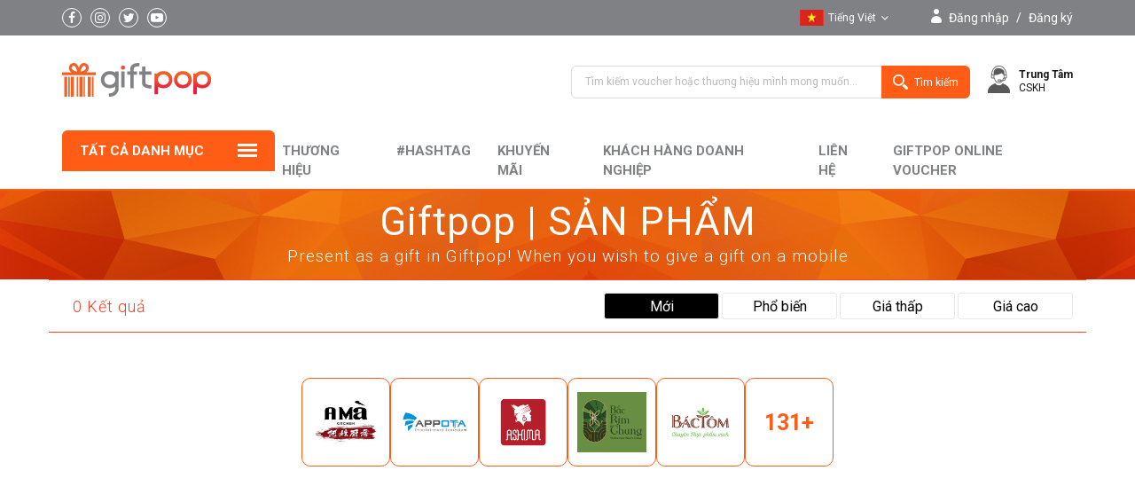

--- FILE ---
content_type: text/html; charset=UTF-8
request_url: https://www.giftpop.vn/category/list/?orderBy=upg_time&desc=desc&category_code=&brand_code=THEGIOISKINFOOD
body_size: 135271
content:
<!DOCTYPE html>
<html lang="en">
    <head>
        <meta charset="UTF-8">
        <meta http-equiv="X-UA-Compatible" content="IE=edge,chrome=1">
        <meta name="viewport" content="width=device-width, initial-scale=1, minimum-scale=1, maximum-scale=1, user-scalable=no">                      
        <link rel="icon" type="image/png" sizes="16x16" href="/resources/images/common/favicon-16x16.png">
        <meta property="fb:app_id" content="966242223397117">
        <meta property="og:type" content="article">
        <meta property="og:url" content="http://www.giftpop.vn/category/list/?orderBy=upg_time&desc=desc&category_code=&brand_code=THEGIOISKINFOOD" >
        <meta property="og:site_name" content="Giftpop" >
        <meta property="og:title" content="Giftpop VietNam" >
        <meta name="by" content="//www.giftpop.vn" >
        <meta property="og:description" content="" >
                    <meta property="og:image" content="" >
        <!-- css -->
        <link href="//fonts.googleapis.com/css?family=Roboto:100,100i,300,300i,400,400i,500,500i,700,700i,900,900i&subset=vietnamese" rel="stylesheet">
        <link href="//fonts.googleapis.com/css?family=Libre+Barcode+128" rel="stylesheet">            
        <script type="text/javascript" src="//apis.google.com/js/api:client.js"></script>        
        <link rel="stylesheet" href="/resources/css/font-awesome.min.css?v=7">
        <link rel="stylesheet" href="/resources/css/modal.css?v=7"/>
        <link rel="stylesheet" href="/resources/css/global.css?v=7">
        <link rel="stylesheet" href="/resources/css/cssPopup.css?v=7">
        <link rel="stylesheet" href="/resources/css/main.css?v=7">
        <link rel="stylesheet" href="/resources/css/PopupVoucherFree.css?v=7">
<title>Giftpop | SẢN PHẨM</title>
<meta name="keywords" content="" />
<meta name="description" content="" />
<!-- <link rel="stylesheet" href="/resources/css/main.css?v=100"> -->
<link rel="stylesheet" href="/resources/css/brandshoplist.css?v=103">
	
<!-- Global site tag (gtag.js) - Google Analytics -->
<script async src="https://www.googletagmanager.com/gtag/js?id=G-XBC5C22PXQ"></script>
<script>
    window.dataLayer = window.dataLayer || [];
    function gtag() {
        dataLayer.push(arguments);
    }
    gtag('js', new Date());
    gtag('set', {'user_id': ''}); // 로그인한 User-ID를 사용하여 User-ID를 설정합니다.
    gtag('config', 'G-XBC5C22PXQ');
    // Binh added tracking ecommerce

</script>
<!-- Google Tag Manager -->
<script>(function (w, d, s, l, i) {
        w[l] = w[l] || [];
        w[l].push({'gtm.start':
                    new Date().getTime(), event: 'gtm.js'});
        var f = d.getElementsByTagName(s)[0],
                j = d.createElement(s), dl = l != 'dataLayer' ? '&l=' + l : '';
        j.async = true;
        j.src =
                'https://www.googletagmanager.com/gtm.js?id=' + i + dl;
        f.parentNode.insertBefore(j, f);
    })(window, document, 'script', 'dataLayer', 'GTM-MTWGR7N');</script>
<!-- End Google Tag Manager -->
<link rel="manifest" href="/manifest.json" />
    <script src="https://cdn.onesignal.com/sdks/OneSignalSDK.js" async></script>
    <script>
        var OneSignal = window.OneSignal || [];
        OneSignal.push(function () {
            OneSignal.setDefaultNotificationUrl("https://www.hotdeal.vn");
            var oneSignal_options = {};
            window._oneSignalInitOptions = oneSignal_options;
            oneSignal_options['appId'] = 'eff7de14-e239-4b97-bfa1-1c8972835b11';
            oneSignal_options['autoRegister'] = true;

            oneSignal_options['notifyButton'] = {};
            oneSignal_options['notifyButton']['enable'] = false;
            oneSignal_options['notifyButton']['position'] = 'bottom-right';
            oneSignal_options['notifyButton']['theme'] = 'default';
            oneSignal_options['notifyButton']['size'] = 'medium';
            oneSignal_options['notifyButton']['prenotify'] = false;
            oneSignal_options['notifyButton']['displayPredicate'] = function () {
                return OneSignal.isPushNotificationsEnabled()
                        .then(function (isPushEnabled) {
                            return !isPushEnabled;
                        });
            };

            OneSignal.init(window._oneSignalInitOptions);

            //OneSignal.init({
            //appId: "eff7de14-e239-4b97-bfa1-1c8972835b11",
            //notifyButton: {
            //enable: true,
            //},
            //});
        });

        function documentInitOneSignal() {
            var oneSignal_elements = document.getElementsByClassName("OneSignal-prompt");

            var oneSignalLinkClickHandler = function (event) {
                OneSignal.push(['registerForPushNotifications']);
                event.preventDefault();
            };
            for (var i = 0; i < oneSignal_elements.length; i++)
                oneSignal_elements[i].addEventListener('click', oneSignalLinkClickHandler, false);
        }

        if (document.readyState === 'complete') {
            documentInitOneSignal();
        } else {
            window.addEventListener("load", function (event) {
                documentInitOneSignal();
            });
        }
    </script>
    <script id="mcjs">!function (c, h, i, m, p) {
            m = c.createElement(h), p = c.getElementsByTagName(h)[0], m.async = 1, m.src = i, p.parentNode.insertBefore(m, p)
        }(document, "script", "https://chimpstatic.com/mcjs-connected/js/users/4484d3451e73af8bb7be73d95/6e0eab0876108b48e9a4a09cc.js");</script>
    <!-- Meta Pixel Code -->
    <script>
        !function (f, b, e, v, n, t, s)
        {
            if (f.fbq)
                return;
            n = f.fbq = function () {
                n.callMethod ?
                        n.callMethod.apply(n, arguments) : n.queue.push(arguments)
            };
            if (!f._fbq)
                f._fbq = n;
            n.push = n;
            n.loaded = !0;
            n.version = '2.0';
            n.queue = [];
            t = b.createElement(e);
            t.async = !0;
            t.src = v;
            s = b.getElementsByTagName(e)[0];
            s.parentNode.insertBefore(t, s)
        }(window, document, 'script',
                'https://connect.facebook.net/en_US/fbevents.js');
        fbq('init', '434124464575279');
        fbq('track', 'PageView');
    </script>
    <noscript><img height="1" width="1" style="display:none" src="https://www.facebook.com/tr?id=434124464575279&ev=PageView&noscript=1"/></noscript>
<!-- End Meta Pixel Code -->
</head>
<body>
            <!-- Google Tag Manager (noscript) -->
        <noscript><iframe src="https://www.googletagmanager.com/ns.html?id=GTM-MTWGR7N"
                          height="0" width="0" style="display:none;visibility:hidden"></iframe></noscript>
        <!-- End Google Tag Manager (noscript) -->
        <header class="header">
        <div class="c-topbar">
            <div class="container">
                <div class="topbar-inner">
                    <div class="left">
                        <div class="navbar-trigger js-trigger">
                            <span class="trigger-bar"></span>
                            <span class="trigger-bar"></span>
                            <span class="trigger-bar"></span>
                        </div> <!-- / navbar trigger -->
                        <div class="banner-modile">
                            <a href="/"><img src="/resources/images/mainv2/logo-pc.png" style='width: 109px;' alt="logo-mobile"></a>
                        </div> <!-- / banner mobile -->
                        <ul class="social">
                            <li class="social-item facebook"><a href="https://www.facebook.com/giftpop.vn"><i class="fa fa-facebook"></i></a></li>
                            <li class="social-item instagram"><a href="https://www.instagram.com/giftpopvn/"><i class="fa fa-instagram"></i></a></li>
                            <li class="social-item twitter"><a href="javascript:;"><i class="fa fa-twitter"></i></a></li>
                            <li class="social-item youtube-play"><a href="https://www.youtube.com/channel/UCpKJCAmSd6jxx6Znm_KchuQ "><i class="fa fa-youtube-play"></i></a></li>
                        </ul> <!-- / social -->
                         <!--Address location-->
                    </div> <!-- / left -->
                    <div class="right">
                        <div class="language active">
                            <ul>
                                <li>
                                    <!--                                    
                                    <div class="wrapper" data-value="en" style="display: none">
                                        <img src="/resources/img/eng.jpg" alt="Viet Nam">
                                        <span>English</span>
                                    </div>
                                    <div class="list" style="display: none">
                                        <ul>
                                            <li data-value="vi">
                                                <a class="wrapper" href="javascript:;" value="vn">
                                                    <img src="/resources/img/vn.jpg" alt="Viet Nam">
                                                    <span>Tiếng Việt</span>
                                                </a>
                                            </li>
                                            <li data-value="en">
                                                <a class="wrapper" href="javascript:;">
                                                    <img src="/resources/img/eng.jpg" alt="English">
                                                    <span>English</span>
                                                </a>
                                            </li>
                                            <li data-value="ko">
                                                <a class="wrapper" href="javascript:;">
                                                    <img src="/resources/img/kr.jpg" alt="Korea">
                                                    <span>한국어</span>
                                                </a>
                                            </li>
                                        </ul>
                                    </div>
                                    -->
                                    <div class="wrapper">
                                        <img src="/resources/img/vn.jpg" alt="Viet Nam">
                                        <span>Tiếng Việt</span>
                                    </div>
                                    <div class="list">
                                        <ul>
                                            <li>
                                                <a class="wrapper" href="javascript:;" data-value="vi">
                                                    <img src="/resources/img/vn.jpg" alt="Viet Nam">
                                                    <span>Tiếng Việt</span>
                                                </a>
                                            </li>
                                            <li>
                                                <a class="wrapper" href="javascript:;" data-value="en">
                                                    <img src="/resources/img/eng.jpg" alt="English">
                                                    <span>English</span>
                                                </a>
                                            </li>
                                                                                    </ul>
                                    </div>

                                </li>
                            </ul>
                        </div> <!-- / language -->
                        <div class="user">
                            <div class="user-wrapper" href="/access/signin?ref=%2Fmain%2F">
                                                                    <a href="/access/signin?ref=%2Fcategory%2Flist%2F%3ForderBy%3Dupg_time%26desc%3Ddesc%26category_code%3D%26brand_code%3DTHEGIOISKINFOOD"><i class="fa fa-user"></i></a>
                                    <span class="text"><a href="/access/signin?ref=%2Fcategory%2Flist%2F%3ForderBy%3Dupg_time%26desc%3Ddesc%26category_code%3D%26brand_code%3DTHEGIOISKINFOOD">Đăng nhập</a></span> <span class="text">/</span> <span class="text"><a href="/access/signup">Đăng ký</a></span>
                                                                </div>
                        </div> <!-- / user -->
                    </div> <!-- / right -->
                </div> <!-- / row -->
            </div> <!-- / container -->
        </div> <!-- / top bar -->

        <div class="c-search">
                        <div class="container">
                <div class="search-inner">
                    <div class="left">
                        <div class="banner">
                            <a href="/"><img src="/resources/images/mainv2/logo-pc.png" alt="logo-mobile"></a>
                        </div> <!-- / banner -->
                    </div> <!-- / left -->
                    <div class="right">
                        <div class="search">
                            <form method='GET' action='/search/list'>
                                <div class="form-group">
                                    <input class="form-control" name="keyword"  value='' type="search" aria-describedby="search" placeholder="Tìm kiếm voucher hoặc thương hiệu mình mong muốn...">
                                </div>
                                <button type="submit" class="btn"><img src="/resources/img/search.png" alt="search"><span>Tìm kiếm</span></button>
                            </form>
                        </div> <!-- / search -->
                        <div class="support">
                                                        <a class="group" href="/m12/bbs/group" style="display: none;" >

                                <div class="r">             
                                    <p><span>Grouping voucher<b></b></span></p>
                                </div>
                            </a>
                            <!--<a href="#" class="product-promo-main"
                                       onclick='clickRecord("https://www.giftpop.vn/brandshop/list?view&brand_code=CGV", "CGV_Promotion_Main", "https://z.giftpop.vn");'
                                    >CGV giá sốc!! <span>☞</span>
                            </a>-->
                                   
                                                                                    <div class="support-item hot" style="display: none">
                                <div class="inner">
                                    <div class="icon">
                                        <img src="/resources/images/mainv2/icon-phone.png" alt="icon-phone">
                                    </div>
                                    <div class="content">
                                        <b>Hotline</b>
                                        <br>
                                        <a href="javascript:void(0);"><span style="color: #ed1c24;">1900 55 88 12</span></a>
                                    </div>
                                </div>
                            </div>
                            <div class="support-item center">
                                <div class="inner">
                                    <div class="icon">
                                        <img src="/resources/images/mainv2/icon-support.png" alt="icon-support">
                                    </div>
                                    <div class="content">
                                        <a href="/m12/bbs/notice">
                                            <b>Trung Tâm</b><br>CSKH                                        </a>
                                    </div>
                                </div>
                            </div>
                        </div> <!-- / support -->
                    </div> <!-- / rightr -->
                </div> <!-- / inner -->
            </div> <!-- / container -->
        </div> <!-- / search -->
                <nav class="c-navbar">
            <div class="container">
                <div class="navbar-inner">
                    <div class="c-category js-category-nav">
    <div class="headline">
        <div class="title">tất cả danh mục</div>
        <div class="icon">
            <span class="icon-bar"></span>
            <span class="icon-bar"></span>
            <span class="icon-bar"></span>
        </div>
    </div>
    <div class="menu">
        <div class="menu-wrapper">
            <ul class="nav" style='height: 858px'>
                                        <li class="nav-item">

                                                                <a style="text-transform: uppercase" class="nav-link" href="/category/list/?category_code=A101">
                                           
                                    <div>
                                        <img src="/resources/images/cate-icon/A101.png" alt="" />
                                    </div>                                    
                                    Cà phê - Trà 
                                                                    </a>
                                <div class="nav-sub">
                                        <div class="list" style="width: 32.27%;">
        <div class="group">
            <a class="list-link bold" style="" href="/category/list/?category_code=A101">Tất cả</a>
                                    <a class="list-link" href="/category/list/?category_code=A101&brand_code=CHUKTEA">Chuk Tea & Coffee</a>
                                                <a class="list-link" href="/category/list/?category_code=A101&brand_code=COFFEEGIFT">Coffee Gift Voucher</a>
                                                <a class="list-link" href="/category/list/?category_code=A101&brand_code=CONG">Cộng Cà Phê</a>
                                                <a class="list-link" href="/category/list/?category_code=A101&brand_code=GONGCHA">Gong Cha</a>
                                                <a class="list-link" href="/category/list/?category_code=A101&brand_code=PHUCLONG">Phúc Long</a>
                                                <a class="list-link" href="/category/list/?category_code=A101&brand_code=THEBUNNYCOFFEE">The Bunny Coffee</a>
                                                <a class="list-link" href="/category/list/?category_code=A101&brand_code=TOCOTOCO">ToCoToCo</a>
                                </div>                
    </div>
    <div class="adv" style="width: 70%;">
            </div>
                                    </div>
                        </li>
                                                <li class="nav-item">

                                                                <a style="text-transform: uppercase" class="nav-link" href="/category/list/?category_code=A102">
                                           
                                    <div>
                                        <img src="/resources/images/cate-icon/A102.png" alt="" />
                                    </div>                                    
                                    Nhà hàng 
                                                                    </a>
                                <div class="nav-sub">
                                        <div class="list" style="width: 100%;-webkit-column-count: 4;column-count: 4;">
        <div class="group">
            <a class="list-link bold" style="" href="/category/list/?category_code=A102">Tất cả</a>
                                    <a class="list-link" href="/category/list/?category_code=A102&brand_code=AMAKITCHEN">A MÀ KITCHEN</a>
                                                <a class="list-link" href="/category/list/?category_code=A102&brand_code=ASHIMA">Ashima</a>
                                                <a class="list-link" href="/category/list/?category_code=A102&brand_code=BACKIMTHANG">Bắc Kim Thang</a>
                                                <a class="list-link" href="/category/list/?category_code=A102&brand_code=BAOYU">Lẩu Trùng Khánh BaoYu</a>
                                                <a class="list-link" href="/category/list/?category_code=A102&brand_code=BAOZDIMSUM">Baoz Dimsum</a>
                                                <a class="list-link" href="/category/list/?category_code=A102&brand_code=BAPBUNG">Bập Bùng</a>
                                                <a class="list-link" href="/category/list/?category_code=A102&brand_code=BOVUI">Quán Nướng Bò Vui</a>
                                                <a class="list-link" href="/category/list/?category_code=A102&brand_code=BUTOOMAC">Bu Too Mac</a>
                                                <a class="list-link" href="/category/list/?category_code=A102&brand_code=CAN">Cân Taiwanese Street Hotpot</a>
                                                <a class="list-link" href="/category/list/?category_code=A102&brand_code=CHA">Chảo Cá</a>
                                                <a class="list-link" href="/category/list/?category_code=A102&brand_code=CLOUDPOT">Cloud Pot</a>
                                                <a class="list-link" href="/category/list/?category_code=A102&brand_code=CRYSTALJADEKITCHEN">Crystal Jade Kitchen</a>
                                                <a class="list-link" href="/category/list/?category_code=A102&brand_code=CUONNROLL">Cuốn N Roll</a>
                                                <a class="list-link" href="/category/list/?category_code=A102&brand_code=DAONIUGUO">Dao Niu Guo</a>
                                                <a class="list-link" href="/category/list/?category_code=A102&brand_code=DIMAI">Dì Mai</a>
                                                <a class="list-link" href="/category/list/?category_code=A102&brand_code=FLYCHEF">Flychef</a>
                                                <a class="list-link" href="/category/list/?category_code=A102&brand_code=GIFTPOPRESTAURANT">Giftpop Restaurant Gift</a>
                                                <a class="list-link" href="/category/list/?category_code=A102&brand_code=GOGIHOUSE">Gogi House</a>
                                                <a class="list-link" href="/category/list/?category_code=A102&brand_code=GYUKAKU">Gyu-Kaku</a>
                                                <a class="list-link" href="/category/list/?category_code=A102&brand_code=HANGCUON">Hàng Cuốn</a>
                                                <a class="list-link" href="/category/list/?category_code=A102&brand_code=HOAVIEN">Hoa Viên</a>
                                                <a class="list-link" href="/category/list/?category_code=A102&brand_code=HUTONG">Hutong</a>
                                                <a class="list-link" href="/category/list/?category_code=A102&brand_code=HYC">Hoàng Yến Vietnamese Cuisine</a>
                                                <a class="list-link" href="/category/list/?category_code=A102&brand_code=ICOOK">Icook</a>
                                                <a class="list-link" href="/category/list/?category_code=A102&brand_code=ISUSHI">iSushi</a>
                                                <a class="list-link" href="/category/list/?category_code=A102&brand_code=JANGGUNZIP">Jang Gun Zip</a>
                                                <a class="list-link" href="/category/list/?category_code=A102&brand_code=JEONBOK">Jeonbok</a>
                                                <a class="list-link" href="/category/list/?category_code=A102&brand_code=JINROBBQ">Jinro BBQ</a>
                                                <a class="list-link" href="/category/list/?category_code=A102&brand_code=JUNENOODLEHOUSE">June Noodle House</a>
                                                <a class="list-link" href="/category/list/?category_code=A102&brand_code=KFOODGIFT">K-Food Gift Voucher</a>
                                                <a class="list-link" href="/category/list/?category_code=A102&brand_code=KPUB">K Pub</a>
                                                <a class="list-link" href="/category/list/?category_code=A102&brand_code=LACHCALACHCACH">Lách Ca Lách Cách</a>
                                                <a class="list-link" href="/category/list/?category_code=A102&brand_code=LECAFE">Le café restaurant & Bar</a>
                                                <a class="list-link" href="/category/list/?category_code=A102&brand_code=LEMONDESTEAK">Le Monde Steak</a>
                                                <a class="list-link" href="/category/list/?category_code=A102&brand_code=MANTANGGUO">Man Tang Guo</a>
                                                <a class="list-link" href="/category/list/?category_code=A102&brand_code=MANWAH">ManWah</a>
                                                <a class="list-link" href="/category/list/?category_code=A102&brand_code=MATSURI">Matsuri Japanese Restaurant</a>
                                                <a class="list-link" href="/category/list/?category_code=A102&brand_code=MIYEN">Miyen Japanese Fusion Cuisine</a>
                                                <a class="list-link" href="/category/list/?category_code=A102&brand_code=MORFAI">Mor Fai</a>
                                                <a class="list-link" href="/category/list/?category_code=A102&brand_code=NGANDINHRESTAURANT">Ngân Đình Restaurant</a>
                                                <a class="list-link" href="/category/list/?category_code=A102&brand_code=NGANDINHSAIGON">Ngân Đình Sài Gòn Restaurant</a>
                                                <a class="list-link" href="/category/list/?category_code=A102&brand_code=PAIKJONGWONS">Paik Jong Wons Kitchen</a>
                                                <a class="list-link" href="/category/list/?category_code=A102&brand_code=PHOINN">Phở Inn</a>
                                                <a class="list-link" href="/category/list/?category_code=A102&brand_code=PHUCLOCTHO">Phúc Lộc Thọ</a>
                                                <a class="list-link" href="/category/list/?category_code=A102&brand_code=PITHAI">Pi Thai</a>
                                                <a class="list-link" href="/category/list/?category_code=A102&brand_code=SANFULOU">San Fu Lou</a>
                                                <a class="list-link" href="/category/list/?category_code=A102&brand_code=SARGONBISTRO">Sargon Bistro</a>
                                                <a class="list-link" href="/category/list/?category_code=A102&brand_code=SHANGCHI">Shang Chi</a>
                                                <a class="list-link" href="/category/list/?category_code=A102&brand_code=SHOGUN">Shogun</a>
                                                <a class="list-link" href="/category/list/?category_code=A102&brand_code=SPICYBOX">Spicy Box</a>
                                                <a class="list-link" href="/category/list/?category_code=A102&brand_code=SSAMJANG">SsamJang</a>
                                                <a class="list-link" href="/category/list/?category_code=A102&brand_code=SUMOBBQ">Sumo Yakiniku</a>
                                                <a class="list-link" href="/category/list/?category_code=A102&brand_code=SUSHIX">Sushi X</a>
                                                <a class="list-link" href="/category/list/?category_code=A102&brand_code=THAIMARKET">Thai Market</a>
                                                <a class="list-link" href="/category/list/?category_code=A102&brand_code=TRC">Trống Cơm</a>
                                                <a class="list-link" href="/category/list/?category_code=A102&brand_code=UNIONDISTRICT">Union District Pizza & Grill</a>
                                                <a class="list-link" href="/category/list/?category_code=A102&brand_code=VUVUZELA">Vuvuzela</a>
                                                <a class="list-link" href="/category/list/?category_code=A102&brand_code=WOOMASTER">WOOMASTER</a>
                                                <a class="list-link" href="/category/list/?category_code=A102&brand_code=WOWYAKINIKU">WOW Yakiniku</a>
                                                <a class="list-link" href="/category/list/?category_code=A102&brand_code=YAKIMONO">Yakimono</a>
                                </div>                
    </div>
    <div class="adv" style="width: 0%;">
            </div>
                                    </div>
                        </li>
                                                <li class="nav-item">

                                                                <a style="text-transform: uppercase" class="nav-link" href="/category/list/?category_code=A103">
                                           
                                    <div>
                                        <img src="/resources/images/cate-icon/A103.png" alt="" />
                                    </div>                                    
                                    Bánh ngọt 
                                                                    </a>
                                <div class="nav-sub">
                                        <div class="list" style="width: 32.27%;">
        <div class="group">
            <a class="list-link bold" style="" href="/category/list/?category_code=A103">Tất cả</a>
                                    <a class="list-link" href="/category/list/?category_code=A103&brand_code=BEARDPAPAS">Beard Papas</a>
                                                <a class="list-link" href="/category/list/?category_code=A103&brand_code=BREADTALK">BreadTalk</a>
                                                <a class="list-link" href="/category/list/?category_code=A103&brand_code=CRISPYDONUTS">Crispy Donuts</a>
                                                <a class="list-link" href="/category/list/?category_code=A103&brand_code=PARISBAGUETTE">Paris Baguette</a>
                                                <a class="list-link" href="/category/list/?category_code=A103&brand_code=TOUSLESJOURS">TOUS les JOURS</a>
                                </div>                
    </div>
    <div class="adv" style="width: 70%;">
            </div>
                                    </div>
                        </li>
                                                <li class="nav-item">

                                                                <a style="text-transform: uppercase" class="nav-link" href="/category/list/?category_code=A104">
                                           
                                    <div>
                                        <img src="/resources/images/cate-icon/A104.png" alt="" />
                                    </div>                                    
                                    Tiệc buffet 
                                                                    </a>
                                <div class="nav-sub">
                                        <div class="list" style="width: 32.27%;">
        <div class="group">
            <a class="list-link bold" style="" href="/category/list/?category_code=A104">Tất cả</a>
                                    <a class="list-link" href="/category/list/?category_code=A104&brand_code=BLUEBAY">Blue Bay</a>
                                                <a class="list-link" href="/category/list/?category_code=A104&brand_code=DMARIS">DMaris</a>
                                                <a class="list-link" href="/category/list/?category_code=A104&brand_code=GOLDENGATE">Golden Gate</a>
                                                <a class="list-link" href="/category/list/?category_code=A104&brand_code=HYB">Hoàng Yến Buffet</a>
                                                <a class="list-link" href="/category/list/?category_code=A104&brand_code=HYBP">Hoàng Yến Buffet Premier</a>
                                                <a class="list-link" href="/category/list/?category_code=A104&brand_code=KICHI-KICHI">Kichi-Kichi</a>
                                </div>                
    </div>
    <div class="adv" style="width: 70%;">
            </div>
                                    </div>
                        </li>
                                                <li class="nav-item">

                                                                <a style="text-transform: uppercase" class="nav-link" href="/category/list/?category_code=A105">
                                           
                                    <div>
                                        <img src="/resources/images/cate-icon/A105.png" alt="" />
                                    </div>                                    
                                    Nhóm nhà hàng 
                                                                    </a>
                                <div class="nav-sub">
                                        <div class="list" style="width: 32.27%;">
        <div class="group">
            <a class="list-link bold" style="" href="/category/list/?category_code=A105">Tất cả</a>
                                    <a class="list-link" href="/category/list/?category_code=A105&brand_code=BORNGA">Bornga</a>
                                                <a class="list-link" href="/category/list/?category_code=A105&brand_code=D1CONCEPTS">D1-Concepts</a>
                                                <a class="list-link" href="/category/list/?category_code=A105&brand_code=GOLDENGATE">Golden Gate</a>
                                                <a class="list-link" href="/category/list/?category_code=A105&brand_code=HOANGYEN">Hoàng Yến</a>
                                                <a class="list-link" href="/category/list/?category_code=A105&brand_code=TALADTHAI">Talad Thai</a>
                                </div>                
    </div>
    <div class="adv" style="width: 70%;">
            </div>
                                    </div>
                        </li>
                                                <li class="nav-item">

                                                                <a style="text-transform: uppercase" class="nav-link" href="/category/list/?category_code=A106">
                                           
                                    <div>
                                        <img src="/resources/images/cate-icon/A106.png" alt="" />
                                    </div>                                    
                                    Gà rán thức ăn nhanh 
                                                                    </a>
                                <div class="nav-sub">
                                        <div class="list" style="width: 32.27%;">
        <div class="group">
            <a class="list-link bold" style="" href="/category/list/?category_code=A106">Tất cả</a>
                                    <a class="list-link" href="/category/list/?category_code=A106&brand_code=CHICKENPLUS">Chicken Plus</a>
                                                <a class="list-link" href="/category/list/?category_code=A106&brand_code=CHIXMAX">Chixmax</a>
                                                <a class="list-link" href="/category/list/?category_code=A106&brand_code=DONCHICKEN">Don Chicken</a>
                                                <a class="list-link" href="/category/list/?category_code=A106&brand_code=LOTTERIA">Lotteria</a>
                                                <a class="list-link" href="/category/list/?category_code=A106&brand_code=OTOKE">Otoké Chicken</a>
                                </div>                
    </div>
    <div class="adv" style="width: 70%;">
            </div>
                                    </div>
                        </li>
                                                <li class="nav-item">

                                                                <a style="text-transform: uppercase" class="nav-link" href="/category/list/?category_code=A107">
                                           
                                    <div>
                                        <img src="/resources/images/cate-icon/A107.png" alt="" />
                                    </div>                                    
                                    Pizza 
                                                                    </a>
                                <div class="nav-sub">
                                        <div class="list" style="width: 32.27%;">
        <div class="group">
            <a class="list-link bold" style="" href="/category/list/?category_code=A107">Tất cả</a>
                                    <a class="list-link" href="/category/list/?category_code=A107&brand_code=PIZZA4PS">Pizza 4Ps</a>
                                </div>                
    </div>
    <div class="adv" style="width: 70%;">
            </div>
                                    </div>
                        </li>
                                                <li class="nav-item">

                                                                <a style="text-transform: uppercase" class="nav-link" href="/category/list/?category_code=A108">
                                           
                                    <div>
                                        <img src="/resources/images/cate-icon/A108.png" alt="" />
                                    </div>                                    
                                    Thời trang 
                                                                    </a>
                                <div class="nav-sub">
                                        <div class="list" style="width: 32.27%;">
        <div class="group">
            <a class="list-link bold" style="" href="/category/list/?category_code=A108">Tất cả</a>
                                    <a class="list-link" href="/category/list/?category_code=A108&brand_code=DOTTIE">Dottie</a>
                                                <a class="list-link" href="/category/list/?category_code=A108&brand_code=ELLY">ELLY</a>
                                                <a class="list-link" href="/category/list/?category_code=A108&brand_code=MARCFASHION">Marc Fashion</a>
                                </div>                
    </div>
    <div class="adv" style="width: 70%;">
            </div>
                                    </div>
                        </li>
                                                <li class="nav-item">

                                                                <a style="text-transform: uppercase" class="nav-link" href="/category/list/?category_code=A109">
                                           
                                    <div>
                                        <img src="/resources/images/cate-icon/A109.png" alt="" />
                                    </div>                                    
                                    Mỹ phẩm 
                                                                    </a>
                                <div class="nav-sub">
                                        <div class="list" style="width: 32.27%;">
        <div class="group">
            <a class="list-link bold" style="" href="/category/list/?category_code=A109">Tất cả</a>
                                    <a class="list-link" href="/category/list/?category_code=A109&brand_code=INNISFREE">Innisfree</a>
                                                <a class="list-link" href="/category/list/?category_code=A109&brand_code=LANEIGE">Laneige</a>
                                                <a class="list-link" href="/category/list/?category_code=A109&brand_code=OLIVEYOUNG">OLIVE YOUNG</a>
                                </div>                
    </div>
    <div class="adv" style="width: 70%;">
            </div>
                                    </div>
                        </li>
                                                <li class="nav-item">

                                                                <a style="text-transform: uppercase" class="nav-link" href="/category/list/?category_code=A110">
                                           
                                    <div>
                                        <img src="/resources/images/cate-icon/A110.png" alt="" />
                                    </div>                                    
                                    Tiệm làm tóc Spa 
                                                                    </a>
                                <div class="nav-sub">
                                        <div class="list" style="width: 32.27%;">
        <div class="group">
            <a class="list-link bold" style="" href="/category/list/?category_code=A110">Tất cả</a>
                                    <a class="list-link" href="/category/list/?category_code=A110&brand_code=COCOSPA">Coco Spa</a>
                                                <a class="list-link" href="/category/list/?category_code=A110&brand_code=MOONHEE">Moonhee Hair Salon</a>
                                                <a class="list-link" href="/category/list/?category_code=A110&brand_code=TIEMGOIA">Tiệm Gội Ả</a>
                                </div>                
    </div>
    <div class="adv" style="width: 70%;">
            </div>
                                    </div>
                        </li>
                                                <li class="nav-item">

                                                                <a style="text-transform: uppercase" class="nav-link" href="/category/list/?category_code=A111">
                                           
                                    <div>
                                        <img src="/resources/images/cate-icon/A111.png" alt="" />
                                    </div>                                    
                                    Trang sức 
                                                                    </a>
                                <div class="nav-sub">
                                        <div class="list" style="width: 32.27%;">
        <div class="group">
            <a class="list-link bold" style="" href="/category/list/?category_code=A111">Tất cả</a>
                                    <a class="list-link" href="/category/list/?category_code=A111&brand_code=PNJ">PNJ</a>
                                                <a class="list-link" href="/category/list/?category_code=A111&brand_code=PNJSILVER">PNJ Silver</a>
                                </div>                
    </div>
    <div class="adv" style="width: 70%;">
            </div>
                                    </div>
                        </li>
                                                <li class="nav-item">

                                                            <a class="nav-link" href="/wooriBank">  
                                       
                                    <div>
                                        <img src="/resources/images/cate-icon/A112.png" alt="" />
                                    </div>                                    
                                    Sức khỏe nha khoa 
                                                                    </a>
                                <div class="nav-sub">
                                        <div class="list" style="width: 32.27%;">
        <div class="group">
            <a class="list-link bold" style="" href="/category/list/?category_code=A112">Tất cả</a>
                                <a class="list-link" href="/wooriBank/list/?category_code=A112&brand_code=HPLUS">Y Tế H PLus</a>
                                    <a class="list-link" href="/wooriBank/list/?category_code=A112&brand_code=SMILEBEAUTY">Smile Beauty</a>
                                    <a class="list-link" href="/wooriBank/list/?category_code=A112&brand_code=WESTWAYDENTAL">Westway Dental</a>
                        </div>                
    </div>
    <div class="adv" style="width: 70%;">
            </div>
                                    </div>
                        </li>
                                                <li class="nav-item">

                                                                <a style="text-transform: uppercase" class="nav-link" href="/category/list/?category_code=A113">
                                           
                                    <div>
                                        <img src="/resources/images/cate-icon/A113.png" alt="" />
                                    </div>                                    
                                    Thẻ điện thoại 
                                                                    </a>
                                <div class="nav-sub">
                                        <div class="list" style="width: 32.27%;">
        <div class="group">
            <a class="list-link bold" style="" href="/category/list/?category_code=A113">Tất cả</a>
                                    <a class="list-link" href="/category/list/?category_code=A113&brand_code=MOBIFONE">MobiFone</a>
                                                <a class="list-link" href="/category/list/?category_code=A113&brand_code=VIETNAMOBILE">Vietnamobile</a>
                                                <a class="list-link" href="/category/list/?category_code=A113&brand_code=VIETTEL">Viettel</a>
                                                <a class="list-link" href="/category/list/?category_code=A113&brand_code=VINAPHONE">VinaPhone</a>
                                </div>                
    </div>
    <div class="adv" style="width: 70%;">
            </div>
                                    </div>
                        </li>
                                                <li class="nav-item">

                                                                <a style="text-transform: uppercase" class="nav-link" href="/category/list/?category_code=A114">
                                           
                                    <div>
                                        <img src="/resources/images/cate-icon/A114.png" alt="" />
                                    </div>                                    
                                    Thẻ game 
                                                                    </a>
                                <div class="nav-sub">
                                        <div class="list" style="width: 32.27%;">
        <div class="group">
            <a class="list-link bold" style="" href="/category/list/?category_code=A114">Tất cả</a>
                                    <a class="list-link" href="/category/list/?category_code=A114&brand_code=APPOTA">Appota</a>
                                                <a class="list-link" href="/category/list/?category_code=A114&brand_code=FUNCARD">FunCard</a>
                                                <a class="list-link" href="/category/list/?category_code=A114&brand_code=GARENA">Garena</a>
                                                <a class="list-link" href="/category/list/?category_code=A114&brand_code=SOHACOIN">SohaCoin</a>
                                                <a class="list-link" href="/category/list/?category_code=A114&brand_code=VCOIN">VCOIN</a>
                                                <a class="list-link" href="/category/list/?category_code=A114&brand_code=ZING">ZING</a>
                                </div>                
    </div>
    <div class="adv" style="width: 70%;">
            </div>
                                    </div>
                        </li>
                                                <li class="nav-item">

                                                                <a style="text-transform: uppercase" class="nav-link" href="/category/list/?category_code=A115">
                                           
                                    <div>
                                        <img src="/resources/images/cate-icon/A115.png" alt="" />
                                    </div>                                    
                                    Rạp chiếu phim 
                                                                    </a>
                                <div class="nav-sub">
                                        <div class="list" style="width: 32.27%;">
        <div class="group">
            <a class="list-link bold" style="" href="/category/list/?category_code=A115">Tất cả</a>
                                    <a class="list-link" href="/category/list/?category_code=A115&brand_code=CGV">CGV</a>
                                                <a class="list-link" href="/category/list/?category_code=A115&brand_code=LOTTECINEMA">Lotte Cinema</a>
                                </div>                
    </div>
    <div class="adv" style="width: 70%;">
            </div>
                                    </div>
                        </li>
                                                <li class="nav-item">

                                                                <a style="text-transform: uppercase" class="nav-link" href="/category/list/?category_code=A116">
                                           
                                    <div>
                                        <img src="/resources/images/cate-icon/A116.png" alt="" />
                                    </div>                                    
                                    Giải trí 
                                                                    </a>
                                <div class="nav-sub">
                                        <div class="list" style="width: 32.27%;">
        <div class="group">
            <a class="list-link bold" style="" href="/category/list/?category_code=A116">Tất cả</a>
                                    <a class="list-link" href="/category/list/?category_code=A116&brand_code=LIFE4CUTS">Life4cuts</a>
                                                <a class="list-link" href="/category/list/?category_code=A116&brand_code=SUOITIEN">Công Viên Văn Hóa Suối Tiên</a>
                                </div>                
    </div>
    <div class="adv" style="width: 70%;">
            </div>
                                    </div>
                        </li>
                                                <li class="nav-item">

                                                                <a style="text-transform: uppercase" class="nav-link" href="/category/list/?category_code=A117">
                                           
                                    <div>
                                        <img src="/resources/images/cate-icon/A117.png" alt="" />
                                    </div>                                    
                                    Siêu thị/Cửa hàng tiện lợi 
                                                                    </a>
                                <div class="nav-sub">
                                        <div class="list" style="width: 32.27%;">
        <div class="group">
            <a class="list-link bold" style="" href="/category/list/?category_code=A117">Tất cả</a>
                                    <a class="list-link" href="/category/list/?category_code=A117&brand_code=BACTOM">Bác Tôm</a>
                                                <a class="list-link" href="/category/list/?category_code=A117&brand_code=GS25">GS25</a>
                                                <a class="list-link" href="/category/list/?category_code=A117&brand_code=KMARKET">K-MARKET</a>
                                                <a class="list-link" href="/category/list/?category_code=A117&brand_code=LOCKNLOCK">LocknLock</a>
                                </div>                
    </div>
    <div class="adv" style="width: 70%;">
            </div>
                                    </div>
                        </li>
                                                <li class="nav-item">

                                                                <a style="text-transform: uppercase" class="nav-link" href="/category/list/?category_code=A118">
                                           
                                    <div>
                                        <img src="/resources/images/cate-icon/A118.png" alt="" />
                                    </div>                                    
                                    Mẹ và Bé 
                                                                    </a>
                                <div class="nav-sub">
                                        <div class="list" style="width: 32.27%;">
        <div class="group">
            <a class="list-link bold" style="" href="/category/list/?category_code=A118">Tất cả</a>
                                    <a class="list-link" href="/category/list/?category_code=A118&brand_code=BBWELLNESS">BB Wellness</a>
                                                <a class="list-link" href="/category/list/?category_code=A118&brand_code=NINHKHUONG">Ninh Khương</a>
                                                <a class="list-link" href="/category/list/?category_code=A118&brand_code=RABITY">Rabity</a>
                                                <a class="list-link" href="/category/list/?category_code=A118&brand_code=SOCNBROTHERS">SocNBrothers</a>
                                                <a class="list-link" href="/category/list/?category_code=A118&brand_code=TINIWORLD">tiNiWorld</a>
                                </div>                
    </div>
    <div class="adv" style="width: 70%;">
            </div>
                                    </div>
                        </li>
                                                <li class="nav-item">

                                                                <a style="text-transform: uppercase" class="nav-link" href="/category/list/?category_code=A119">
                                           
                                    <div>
                                        <img src="/resources/images/cate-icon/A119.png" alt="" />
                                    </div>                                    
                                    Voucher Book 
                                                                    </a>
                                <div class="nav-sub">
                                        <div class="list" style="width: 32.27%;">
        <div class="group">
            <a class="list-link bold" style="" href="/category/list/?category_code=A119">Tất cả</a>
                                    <a class="list-link" href="/category/list/?category_code=A119&brand_code=KMARKET">K-MARKET</a>
                                </div>                
    </div>
    <div class="adv" style="width: 70%;">
            </div>
                                    </div>
                        </li>
                                                <li class="nav-item">

                                                                <a style="text-transform: uppercase" class="nav-link" href="/category/list/?category_code=A120">
                                           
                                    <div>
                                        <img src="/resources/images/cate-icon/A120.png" alt="" />
                                    </div>                                    
                                    Phong cách sống 
                                                                    </a>
                                <div class="nav-sub">
                                        <div class="list" style="width: 32.27%;">
        <div class="group">
            <a class="list-link bold" style="" href="/category/list/?category_code=A120">Tất cả</a>
                                    <a class="list-link" href="/category/list/?category_code=A120&brand_code=BELOVEDBEYOND">Beloved & Beyond</a>
                                                <a class="list-link" href="/category/list/?category_code=A120&brand_code=EXTRIM">Extrim</a>
                                                <a class="list-link" href="/category/list/?category_code=A120&brand_code=GO2JOY">Go2Joy</a>
                                                <a class="list-link" href="/category/list/?category_code=A120&brand_code=HOAYEUTHUONG">Hoa Yêu Thương</a>
                                                <a class="list-link" href="/category/list/?category_code=A120&brand_code=LITIFLORIST">Liti Florist</a>
                                                <a class="list-link" href="/category/list/?category_code=A120&brand_code=POTICO">POTICO</a>
                                </div>                
    </div>
    <div class="adv" style="width: 70%;">
            </div>
                                    </div>
                        </li>
                                                <li class="nav-item">

                                                                <a style="text-transform: uppercase" class="nav-link" href="/category/list/?category_code=A121">
                                           
                                    <div>
                                        <img src="/resources/images/cate-icon/A121.png" alt="" />
                                    </div>                                    
                                    Góc giao quà 
                                                                    </a>
                                <div class="nav-sub">
                                        <div class="list" style="width: 32.27%;">
        <div class="group">
            <a class="list-link bold" style="" href="/category/list/?category_code=A121">Tất cả</a>
                                    <a class="list-link" href="/category/list/?category_code=A121&brand_code=HONECO">Honeco</a>
                                                <a class="list-link" href="/category/list/?category_code=A121&brand_code=SUPERGAC">Supergac</a>
                                </div>                
    </div>
    <div class="adv" style="width: 70%;">
            </div>
                                    </div>
                        </li>
                                                <li class="nav-item">

                                                                <a style="text-transform: uppercase" class="nav-link" href="/category/list/?category_code=A122">
                                           
                                    <div>
                                        <img src="/resources/images/cate-icon/A122.png" alt="" />
                                    </div>                                    
                                    Vận chuyển 
                                                                    </a>
                                <div class="nav-sub">
                                        <div class="list" style="width: 32.27%;">
        <div class="group">
            <a class="list-link bold" style="" href="/category/list/?category_code=A122">Tất cả</a>
                                    <a class="list-link" href="/category/list/?category_code=A122&brand_code=BE">Be</a>
                                                <a class="list-link" href="/category/list/?category_code=A122&brand_code=GRAB">GRAB</a>
                                                <a class="list-link" href="/category/list/?category_code=A122&brand_code=XANHSM">Xanh SM</a>
                                </div>                
    </div>
    <div class="adv" style="width: 70%;">
            </div>
                                    </div>
                        </li>
                                    </ul>
        </div>
    </div>
</div> <!-- / category -->
                    <ul class="c-nav-main">
                        <li>
                            <div class="allMenu">
                                <div class="btnsWrap">
                                    
                                                                                    <a href="javascript:void(0);" onclick="FB.login(FaceBookApp.statusChangeCallback, FaceBookApp.FBScopes);" class="social-face"><span>facebook</span></a>
                                                                                        <a href="javascript:void(0);" id="google_join_btn2" class="social-google"><span>google</span></a>
                                                                                                                <p>
                                                                                    <a href="/access/signin?ref=%2Fcategory%2Flist%2F%3ForderBy%3Dupg_time%26desc%3Ddesc%26category_code%3D%26brand_code%3DTHEGIOISKINFOOD" style="text-transform: uppercase" class="grey">Đăng nhập</a>
                                            <a href="/access/signup" style="text-transform: uppercase" class="grey">Đăng ký</a>
                                                                            </p>
                                    <div class="clear-null"></div>
                                </div>
                            </div>
                        </li>
                        <li class="nav-item act" data-value="brand"><a class="nav-link" href="/brand/view">Thương hiệu</a></li>
                        <li class="nav-item act" data-value="hashtag"><a class="nav-link" href="/HashTag/list/">#hashtag</a></li>
                        <li class="nav-item"><a class="nav-link" href="/promotion/list">Khuyến mãi</a></li>                        
                        <li class="nav-item"><a class="nav-link" href="/business/customers">khách hàng doanh nghiệp</a></li>
                        <li class="nav-item"><a class="nav-link" href="/m12/bbs/contact">liên hệ</a></li>
                        <li class="nav-item"><a class="nav-link" href="/giftpop-egift">Giftpop Online Voucher</a></li>     
                        <li class="nav-item mobile"><a class="nav-link"href="/m12/bbs/notice">Trung tâm chăm sóc khách hàng</a></li>
                                            </ul> <!-- / nav -->                                        
                    <div class="subMenu-wrap hashtag box">                        
                        <div class="menus">                        
                                                            <a href="/HashTag/list/?hashtag_code=SINH NHẬT">#SINH NHẬT</a>
                                                                <a href="/HashTag/list/?hashtag_code=CẶP ĐÔI">#CẶP ĐÔI</a>
                                                                <a href="/HashTag/list/?hashtag_code=CHÚC MỪNG">#CHÚC MỪNG</a>
                                                                <a href="/HashTag/list/?hashtag_code=KỶ NIỆM">#KỶ NIỆM</a>
                                                                <a href="/HashTag/list/?hashtag_code=ĐỒNG NGHIỆP">#ĐỒNG NGHIỆP</a>
                                                                <a href="/HashTag/list/?hashtag_code=AN ỦI">#AN ỦI</a>
                                                                <a href="/HashTag/list/?hashtag_code=KẾT HÔN">#KẾT HÔN</a>
                                                                <a href="/HashTag/list/?hashtag_code=MẸ VÀ BÉ">#MẸ VÀ BÉ</a>
                                                                <a href="/HashTag/list/?hashtag_code=HẸN HÒ">#HẸN HÒ</a>
                                                        </div>
                    </div>
                </div>
            </div>
            </div>
        </nav> <!-- / navbar -->
    </header> <!-- / Header -->


<div class="categoryTitle">
    <h3>Giftpop | SẢN PHẨM</h3>
    <p>Present as a gift in Giftpop! When you wish to give a gift on a mobile</p>
</div>

<!-- //CATEGORY ICON MENU -->
<div class="sortingBar container">
    <div class="left"><span>0 Kết quả</span></div>
    <div class="right">
                <a href="/category/list/?orderBy=upg_time&desc=desc&category_code=&brand_code=THEGIOISKINFOOD" class="selected">Mới</a>
        <a href="/category/list/?orderBy=johe&desc=desc&category_code=&brand_code=THEGIOISKINFOOD" class="">Phổ biến</a>
        <a href="/category/list/?orderBy=shop_price&desc=asc&category_code=&brand_code=THEGIOISKINFOOD" class="">Giá thấp</a>
        <a href="/category/list/?orderBy=shop_price&desc=desc&category_code=&brand_code=THEGIOISKINFOOD" class="">Giá cao</a>
    </div>
    <div class="mobileSort">
        <select name="" class="mSorting" onchange="javascript:go(this.value)">
            <option value="/category/list/?orderBy=upg_time&desc=desc&category_code=&brand_code=THEGIOISKINFOOD" selected>Mới</option>
            <option value="/category/list/?orderBy=johe&desc=desc&category_code=&brand_code=THEGIOISKINFOOD" >Phổ biến</option>
            <option value="/category/list/?orderBy=shop_price&desc=asc&category_code=&brand_code=THEGIOISKINFOOD" >Giá thấp</option>
            <option value="/category/list/?orderBy=shop_price&desc=desc&category_code=&brand_code=THEGIOISKINFOOD" >Giá cao</option><p>
        </select>
    </div>
    <div class="clear-null"></div>
</div>
    <div class="clear"></div>
    <div class="container">
                        
        <div class="brands-list">
                            <div style="" class="" >                            
                    <a href="https://www.giftpop.vn/category/list/?orderBy=upg_time&desc=desc&category_code=&brand_code=AMAKITCHEN">
                        <img class="lazy" src="https://img.giftpop.vn/brand/logo/AMAKITCHEN.png" alt="A MÀ KITCHEN">
                    </a>
                </div>
                                <div style="" class="" >                            
                    <a href="https://www.giftpop.vn/category/list/?orderBy=upg_time&desc=desc&category_code=&brand_code=APPOTA">
                        <img class="lazy" src="https://img.giftpop.vn/brand/logo/APPOTA.png" alt="Appota">
                    </a>
                </div>
                                <div style="" class="" >                            
                    <a href="https://www.giftpop.vn/category/list/?orderBy=upg_time&desc=desc&category_code=&brand_code=ASHIMA">
                        <img class="lazy" src="https://img.giftpop.vn/brand/logo/ASHIMA.png" alt="Ashima">
                    </a>
                </div>
                                <div style="" class="" >                            
                    <a href="https://www.giftpop.vn/category/list/?orderBy=upg_time&desc=desc&category_code=&brand_code=BACKIMTHANG">
                        <img class="lazy" src="https://img.giftpop.vn/brand/logo/BACKIMTHANG.png" alt="Bắc Kim Thang">
                    </a>
                </div>
                                <div style="" class="" >                            
                    <a href="https://www.giftpop.vn/category/list/?orderBy=upg_time&desc=desc&category_code=&brand_code=BACTOM">
                        <img class="lazy" src="https://img.giftpop.vn/brand/logo/BACTOM.png" alt="Bác Tôm">
                    </a>
                </div>
                                <div style="display: none" class="showmore" >                            
                    <a href="https://www.giftpop.vn/category/list/?orderBy=upg_time&desc=desc&category_code=&brand_code=BAOYU">
                        <img class="lazy" src="https://img.giftpop.vn/brand/logo/BAOYU.png" alt="Lẩu Trùng Khánh BaoYu">
                    </a>
                </div>
                                <div style="display: none" class="showmore" >                            
                    <a href="https://www.giftpop.vn/category/list/?orderBy=upg_time&desc=desc&category_code=&brand_code=BAOZDIMSUM">
                        <img class="lazy" src="https://img.giftpop.vn/brand/logo/BAOZDIMSUM.png" alt="Baoz Dimsum">
                    </a>
                </div>
                                <div style="display: none" class="showmore" >                            
                    <a href="https://www.giftpop.vn/category/list/?orderBy=upg_time&desc=desc&category_code=&brand_code=BAPBUNG">
                        <img class="lazy" src="https://img.giftpop.vn/brand/logo/BAPBUNG.png" alt="Bập Bùng">
                    </a>
                </div>
                                <div style="display: none" class="showmore" >                            
                    <a href="https://www.giftpop.vn/category/list/?orderBy=upg_time&desc=desc&category_code=&brand_code=BBWELLNESS">
                        <img class="lazy" src="https://img.giftpop.vn/brand/logo/BBWELLNESS.png" alt="BB Wellness">
                    </a>
                </div>
                                <div style="display: none" class="showmore" >                            
                    <a href="https://www.giftpop.vn/category/list/?orderBy=upg_time&desc=desc&category_code=&brand_code=BE">
                        <img class="lazy" src="https://img.giftpop.vn/brand/logo/BE.png" alt="Be">
                    </a>
                </div>
                                <div style="display: none" class="showmore" >                            
                    <a href="https://www.giftpop.vn/category/list/?orderBy=upg_time&desc=desc&category_code=&brand_code=BEARDPAPAS">
                        <img class="lazy" src="https://img.giftpop.vn/brand/logo/BEARDPAPAS.png" alt="Beard Papas">
                    </a>
                </div>
                                <div style="display: none" class="showmore" >                            
                    <a href="https://www.giftpop.vn/category/list/?orderBy=upg_time&desc=desc&category_code=&brand_code=BELOVEDBEYOND">
                        <img class="lazy" src="https://img.giftpop.vn/brand/logo/BELOVEDBEYOND.png" alt="Beloved & Beyond">
                    </a>
                </div>
                                <div style="display: none" class="showmore" >                            
                    <a href="https://www.giftpop.vn/category/list/?orderBy=upg_time&desc=desc&category_code=&brand_code=BLUEBAY">
                        <img class="lazy" src="https://img.giftpop.vn/brand/logo/BLUEBAY.png" alt="Blue Bay">
                    </a>
                </div>
                                <div style="display: none" class="showmore" >                            
                    <a href="https://www.giftpop.vn/category/list/?orderBy=upg_time&desc=desc&category_code=&brand_code=BORNGA">
                        <img class="lazy" src="https://img.giftpop.vn/brand/logo/BORNGA.png" alt="Bornga">
                    </a>
                </div>
                                <div style="display: none" class="showmore" >                            
                    <a href="https://www.giftpop.vn/category/list/?orderBy=upg_time&desc=desc&category_code=&brand_code=BOVUI">
                        <img class="lazy" src="https://img.giftpop.vn/brand/logo/BOVUI.png" alt="Quán Nướng Bò Vui">
                    </a>
                </div>
                                <div style="display: none" class="showmore" >                            
                    <a href="https://www.giftpop.vn/category/list/?orderBy=upg_time&desc=desc&category_code=&brand_code=BREADTALK">
                        <img class="lazy" src="https://img.giftpop.vn/brand/logo/BREADTALK.png" alt="BreadTalk">
                    </a>
                </div>
                                <div style="display: none" class="showmore" >                            
                    <a href="https://www.giftpop.vn/category/list/?orderBy=upg_time&desc=desc&category_code=&brand_code=BUTOOMAC">
                        <img class="lazy" src="https://img.giftpop.vn/brand/logo/BUTOOMAC.png" alt="Bu Too Mac">
                    </a>
                </div>
                                <div style="display: none" class="showmore" >                            
                    <a href="https://www.giftpop.vn/category/list/?orderBy=upg_time&desc=desc&category_code=&brand_code=CAN">
                        <img class="lazy" src="https://img.giftpop.vn/brand/logo/CAN.png" alt="Cân Taiwanese Street Hotpot">
                    </a>
                </div>
                                <div style="display: none" class="showmore" >                            
                    <a href="https://www.giftpop.vn/category/list/?orderBy=upg_time&desc=desc&category_code=&brand_code=CGV">
                        <img class="lazy" src="https://img.giftpop.vn/brand/logo/CGV.png" alt="CGV">
                    </a>
                </div>
                                <div style="display: none" class="showmore" >                            
                    <a href="https://www.giftpop.vn/category/list/?orderBy=upg_time&desc=desc&category_code=&brand_code=CHA">
                        <img class="lazy" src="https://img.giftpop.vn/brand/logo/CHA.png" alt="Chảo Cá">
                    </a>
                </div>
                                <div style="display: none" class="showmore" >                            
                    <a href="https://www.giftpop.vn/category/list/?orderBy=upg_time&desc=desc&category_code=&brand_code=CHICKENPLUS">
                        <img class="lazy" src="https://img.giftpop.vn/brand/logo/CHICKENPLUS.png" alt="Chicken Plus">
                    </a>
                </div>
                                <div style="display: none" class="showmore" >                            
                    <a href="https://www.giftpop.vn/category/list/?orderBy=upg_time&desc=desc&category_code=&brand_code=CHIXMAX">
                        <img class="lazy" src="https://img.giftpop.vn/brand/logo/CHIXMAX.png" alt="Chixmax">
                    </a>
                </div>
                                <div style="display: none" class="showmore" >                            
                    <a href="https://www.giftpop.vn/category/list/?orderBy=upg_time&desc=desc&category_code=&brand_code=CHUKTEA">
                        <img class="lazy" src="https://img.giftpop.vn/brand/logo/CHUKTEA.png" alt="Chuk Tea & Coffee">
                    </a>
                </div>
                                <div style="display: none" class="showmore" >                            
                    <a href="https://www.giftpop.vn/category/list/?orderBy=upg_time&desc=desc&category_code=&brand_code=CLOUDPOT">
                        <img class="lazy" src="https://img.giftpop.vn/brand/logo/CLOUDPOT.png" alt="Cloud Pot">
                    </a>
                </div>
                                <div style="display: none" class="showmore" >                            
                    <a href="https://www.giftpop.vn/category/list/?orderBy=upg_time&desc=desc&category_code=&brand_code=COCOSPA">
                        <img class="lazy" src="https://img.giftpop.vn/brand/logo/COCOSPA.png" alt="Coco Spa">
                    </a>
                </div>
                                <div style="display: none" class="showmore" >                            
                    <a href="https://www.giftpop.vn/category/list/?orderBy=upg_time&desc=desc&category_code=&brand_code=COFFEEGIFT">
                        <img class="lazy" src="https://img.giftpop.vn/brand/logo/COFFEEGIFT.png" alt="Coffee Gift Voucher">
                    </a>
                </div>
                                <div style="display: none" class="showmore" >                            
                    <a href="https://www.giftpop.vn/category/list/?orderBy=upg_time&desc=desc&category_code=&brand_code=CONG">
                        <img class="lazy" src="https://img.giftpop.vn/brand/logo/CONG.png" alt="Cộng Cà Phê">
                    </a>
                </div>
                                <div style="display: none" class="showmore" >                            
                    <a href="https://www.giftpop.vn/category/list/?orderBy=upg_time&desc=desc&category_code=&brand_code=CRISPYDONUTS">
                        <img class="lazy" src="https://img.giftpop.vn/brand/logo/CRISPYDONUTS.png" alt="Crispy Donuts">
                    </a>
                </div>
                                <div style="display: none" class="showmore" >                            
                    <a href="https://www.giftpop.vn/category/list/?orderBy=upg_time&desc=desc&category_code=&brand_code=CRYSTALJADEKITCHEN">
                        <img class="lazy" src="https://img.giftpop.vn/brand/logo/CRYSTALJADEKITCHEN.png" alt="Crystal Jade Kitchen">
                    </a>
                </div>
                                <div style="display: none" class="showmore" >                            
                    <a href="https://www.giftpop.vn/category/list/?orderBy=upg_time&desc=desc&category_code=&brand_code=CUONNROLL">
                        <img class="lazy" src="https://img.giftpop.vn/brand/logo/CUONNROLL.png" alt="Cuốn N Roll">
                    </a>
                </div>
                                <div style="display: none" class="showmore" >                            
                    <a href="https://www.giftpop.vn/category/list/?orderBy=upg_time&desc=desc&category_code=&brand_code=D1CONCEPTS">
                        <img class="lazy" src="https://img.giftpop.vn/brand/logo/D1CONCEPTS.png" alt="D1-Concepts">
                    </a>
                </div>
                                <div style="display: none" class="showmore" >                            
                    <a href="https://www.giftpop.vn/category/list/?orderBy=upg_time&desc=desc&category_code=&brand_code=DAONIUGUO">
                        <img class="lazy" src="https://img.giftpop.vn/brand/logo/DAONIUGUO.png" alt="Dao Niu Guo">
                    </a>
                </div>
                                <div style="display: none" class="showmore" >                            
                    <a href="https://www.giftpop.vn/category/list/?orderBy=upg_time&desc=desc&category_code=&brand_code=DIMAI">
                        <img class="lazy" src="https://img.giftpop.vn/brand/logo/DIMAI.png" alt="Dì Mai">
                    </a>
                </div>
                                <div style="display: none" class="showmore" >                            
                    <a href="https://www.giftpop.vn/category/list/?orderBy=upg_time&desc=desc&category_code=&brand_code=DMARIS">
                        <img class="lazy" src="https://img.giftpop.vn/brand/logo/DMARIS.png" alt="DMaris">
                    </a>
                </div>
                                <div style="display: none" class="showmore" >                            
                    <a href="https://www.giftpop.vn/category/list/?orderBy=upg_time&desc=desc&category_code=&brand_code=DONCHICKEN">
                        <img class="lazy" src="https://img.giftpop.vn/brand/logo/DONCHICKEN.png" alt="Don Chicken">
                    </a>
                </div>
                                <div style="display: none" class="showmore" >                            
                    <a href="https://www.giftpop.vn/category/list/?orderBy=upg_time&desc=desc&category_code=&brand_code=DOTTIE">
                        <img class="lazy" src="https://img.giftpop.vn/brand/logo/DOTTIE.png" alt="Dottie">
                    </a>
                </div>
                                <div style="display: none" class="showmore" >                            
                    <a href="https://www.giftpop.vn/category/list/?orderBy=upg_time&desc=desc&category_code=&brand_code=ELLY">
                        <img class="lazy" src="https://img.giftpop.vn/brand/logo/ELLY.png" alt="ELLY">
                    </a>
                </div>
                                <div style="display: none" class="showmore" >                            
                    <a href="https://www.giftpop.vn/category/list/?orderBy=upg_time&desc=desc&category_code=&brand_code=EXTRIM">
                        <img class="lazy" src="https://img.giftpop.vn/brand/logo/EXTRIM.png" alt="Extrim">
                    </a>
                </div>
                                <div style="display: none" class="showmore" >                            
                    <a href="https://www.giftpop.vn/category/list/?orderBy=upg_time&desc=desc&category_code=&brand_code=FLYCHEF">
                        <img class="lazy" src="https://img.giftpop.vn/brand/logo/FLYCHEF.png" alt="Flychef">
                    </a>
                </div>
                                <div style="display: none" class="showmore" >                            
                    <a href="https://www.giftpop.vn/category/list/?orderBy=upg_time&desc=desc&category_code=&brand_code=FUNCARD">
                        <img class="lazy" src="https://img.giftpop.vn/brand/logo/FUNCARD.png" alt="FunCard">
                    </a>
                </div>
                                <div style="display: none" class="showmore" >                            
                    <a href="https://www.giftpop.vn/category/list/?orderBy=upg_time&desc=desc&category_code=&brand_code=GARENA">
                        <img class="lazy" src="https://img.giftpop.vn/brand/logo/GARENA.png" alt="Garena">
                    </a>
                </div>
                                <div style="display: none" class="showmore" >                            
                    <a href="https://www.giftpop.vn/category/list/?orderBy=upg_time&desc=desc&category_code=&brand_code=GIFTPOPRESTAURANT">
                        <img class="lazy" src="https://img.giftpop.vn/brand/logo/GIFTPOPRESTAURANT.png" alt="Giftpop Restaurant Gift">
                    </a>
                </div>
                                <div style="display: none" class="showmore" >                            
                    <a href="https://www.giftpop.vn/category/list/?orderBy=upg_time&desc=desc&category_code=&brand_code=GO2JOY">
                        <img class="lazy" src="https://img.giftpop.vn/brand/logo/GO2JOY.png" alt="Go2Joy">
                    </a>
                </div>
                                <div style="display: none" class="showmore" >                            
                    <a href="https://www.giftpop.vn/category/list/?orderBy=upg_time&desc=desc&category_code=&brand_code=GOGIHOUSE">
                        <img class="lazy" src="https://img.giftpop.vn/brand/logo/GOGIHOUSE.png" alt="Gogi House">
                    </a>
                </div>
                                <div style="display: none" class="showmore" >                            
                    <a href="https://www.giftpop.vn/category/list/?orderBy=upg_time&desc=desc&category_code=&brand_code=GOLDENGATE">
                        <img class="lazy" src="https://img.giftpop.vn/brand/logo/GOLDENGATE.png" alt="Golden Gate">
                    </a>
                </div>
                                <div style="display: none" class="showmore" >                            
                    <a href="https://www.giftpop.vn/category/list/?orderBy=upg_time&desc=desc&category_code=&brand_code=GONGCHA">
                        <img class="lazy" src="https://img.giftpop.vn/brand/logo/GONGCHA.png" alt="Gong Cha">
                    </a>
                </div>
                                <div style="display: none" class="showmore" >                            
                    <a href="https://www.giftpop.vn/category/list/?orderBy=upg_time&desc=desc&category_code=&brand_code=GRAB">
                        <img class="lazy" src="https://img.giftpop.vn/brand/logo/GRAB.png" alt="GRAB">
                    </a>
                </div>
                                <div style="display: none" class="showmore" >                            
                    <a href="https://www.giftpop.vn/category/list/?orderBy=upg_time&desc=desc&category_code=&brand_code=GS25">
                        <img class="lazy" src="https://img.giftpop.vn/brand/logo/GS25.png" alt="GS25">
                    </a>
                </div>
                                <div style="display: none" class="showmore" >                            
                    <a href="https://www.giftpop.vn/category/list/?orderBy=upg_time&desc=desc&category_code=&brand_code=GYUKAKU">
                        <img class="lazy" src="https://img.giftpop.vn/brand/logo/GYUKAKU.png" alt="Gyu-Kaku">
                    </a>
                </div>
                                <div style="display: none" class="showmore" >                            
                    <a href="https://www.giftpop.vn/category/list/?orderBy=upg_time&desc=desc&category_code=&brand_code=HANGCUON">
                        <img class="lazy" src="https://img.giftpop.vn/brand/logo/HANGCUON.png" alt="Hàng Cuốn">
                    </a>
                </div>
                                <div style="display: none" class="showmore" >                            
                    <a href="https://www.giftpop.vn/category/list/?orderBy=upg_time&desc=desc&category_code=&brand_code=HOANGYEN">
                        <img class="lazy" src="https://img.giftpop.vn/brand/logo/HOANGYEN.png" alt="Hoàng Yến">
                    </a>
                </div>
                                <div style="display: none" class="showmore" >                            
                    <a href="https://www.giftpop.vn/category/list/?orderBy=upg_time&desc=desc&category_code=&brand_code=HOAVIEN">
                        <img class="lazy" src="https://img.giftpop.vn/brand/logo/HOAVIEN.png" alt="Hoa Viên">
                    </a>
                </div>
                                <div style="display: none" class="showmore" >                            
                    <a href="https://www.giftpop.vn/category/list/?orderBy=upg_time&desc=desc&category_code=&brand_code=HOAYEUTHUONG">
                        <img class="lazy" src="https://img.giftpop.vn/brand/logo/HOAYEUTHUONG.png" alt="Hoa Yêu Thương">
                    </a>
                </div>
                                <div style="display: none" class="showmore" >                            
                    <a href="https://www.giftpop.vn/category/list/?orderBy=upg_time&desc=desc&category_code=&brand_code=HONECO">
                        <img class="lazy" src="https://img.giftpop.vn/brand/logo/HONECO.png" alt="Honeco">
                    </a>
                </div>
                                <div style="display: none" class="showmore" >                            
                    <a href="https://www.giftpop.vn/category/list/?orderBy=upg_time&desc=desc&category_code=&brand_code=HPLUS">
                        <img class="lazy" src="https://img.giftpop.vn/brand/logo/HPLUS.png" alt="Y Tế H PLus">
                    </a>
                </div>
                                <div style="display: none" class="showmore" >                            
                    <a href="https://www.giftpop.vn/category/list/?orderBy=upg_time&desc=desc&category_code=&brand_code=HUTONG">
                        <img class="lazy" src="https://img.giftpop.vn/brand/logo/HUTONG.png" alt="Hutong">
                    </a>
                </div>
                                <div style="display: none" class="showmore" >                            
                    <a href="https://www.giftpop.vn/category/list/?orderBy=upg_time&desc=desc&category_code=&brand_code=HYB">
                        <img class="lazy" src="https://img.giftpop.vn/brand/logo/HYB.png" alt="Hoàng Yến Buffet">
                    </a>
                </div>
                                <div style="display: none" class="showmore" >                            
                    <a href="https://www.giftpop.vn/category/list/?orderBy=upg_time&desc=desc&category_code=&brand_code=HYBP">
                        <img class="lazy" src="https://img.giftpop.vn/brand/logo/HYBP.png" alt="Hoàng Yến Buffet Premier">
                    </a>
                </div>
                                <div style="display: none" class="showmore" >                            
                    <a href="https://www.giftpop.vn/category/list/?orderBy=upg_time&desc=desc&category_code=&brand_code=HYC">
                        <img class="lazy" src="https://img.giftpop.vn/brand/logo/HYC.png" alt="Hoàng Yến Vietnamese Cuisine">
                    </a>
                </div>
                                <div style="display: none" class="showmore" >                            
                    <a href="https://www.giftpop.vn/category/list/?orderBy=upg_time&desc=desc&category_code=&brand_code=ICOOK">
                        <img class="lazy" src="https://img.giftpop.vn/brand/logo/ICOOK.png" alt="Icook">
                    </a>
                </div>
                                <div style="display: none" class="showmore" >                            
                    <a href="https://www.giftpop.vn/category/list/?orderBy=upg_time&desc=desc&category_code=&brand_code=INNISFREE">
                        <img class="lazy" src="https://img.giftpop.vn/brand/logo/INNISFREE.png" alt="Innisfree">
                    </a>
                </div>
                                <div style="display: none" class="showmore" >                            
                    <a href="https://www.giftpop.vn/category/list/?orderBy=upg_time&desc=desc&category_code=&brand_code=ISUSHI">
                        <img class="lazy" src="https://img.giftpop.vn/brand/logo/ISUSHI.png" alt="iSushi">
                    </a>
                </div>
                                <div style="display: none" class="showmore" >                            
                    <a href="https://www.giftpop.vn/category/list/?orderBy=upg_time&desc=desc&category_code=&brand_code=JANGGUNZIP">
                        <img class="lazy" src="https://img.giftpop.vn/brand/logo/JANGGUNZIP.png" alt="Jang Gun Zip">
                    </a>
                </div>
                                <div style="display: none" class="showmore" >                            
                    <a href="https://www.giftpop.vn/category/list/?orderBy=upg_time&desc=desc&category_code=&brand_code=JEONBOK">
                        <img class="lazy" src="https://img.giftpop.vn/brand/logo/JEONBOK.png" alt="Jeonbok">
                    </a>
                </div>
                                <div style="display: none" class="showmore" >                            
                    <a href="https://www.giftpop.vn/category/list/?orderBy=upg_time&desc=desc&category_code=&brand_code=JINROBBQ">
                        <img class="lazy" src="https://img.giftpop.vn/brand/logo/JINROBBQ.png" alt="Jinro BBQ">
                    </a>
                </div>
                                <div style="display: none" class="showmore" >                            
                    <a href="https://www.giftpop.vn/category/list/?orderBy=upg_time&desc=desc&category_code=&brand_code=JUNENOODLEHOUSE">
                        <img class="lazy" src="https://img.giftpop.vn/brand/logo/JUNENOODLEHOUSE.png" alt="June Noodle House">
                    </a>
                </div>
                                <div style="display: none" class="showmore" >                            
                    <a href="https://www.giftpop.vn/category/list/?orderBy=upg_time&desc=desc&category_code=&brand_code=KFOODGIFT">
                        <img class="lazy" src="https://img.giftpop.vn/brand/logo/KFOODGIFT.png" alt="K-Food Gift Voucher">
                    </a>
                </div>
                                <div style="display: none" class="showmore" >                            
                    <a href="https://www.giftpop.vn/category/list/?orderBy=upg_time&desc=desc&category_code=&brand_code=KICHI-KICHI">
                        <img class="lazy" src="https://img.giftpop.vn/brand/logo/KICHI-KICHI.png" alt="Kichi-Kichi">
                    </a>
                </div>
                                <div style="display: none" class="showmore" >                            
                    <a href="https://www.giftpop.vn/category/list/?orderBy=upg_time&desc=desc&category_code=&brand_code=KMARKET">
                        <img class="lazy" src="https://img.giftpop.vn/brand/logo/KMARKET.png" alt="K-MARKET">
                    </a>
                </div>
                                <div style="display: none" class="showmore" >                            
                    <a href="https://www.giftpop.vn/category/list/?orderBy=upg_time&desc=desc&category_code=&brand_code=KPUB">
                        <img class="lazy" src="https://img.giftpop.vn/brand/logo/KPUB.png" alt="K Pub">
                    </a>
                </div>
                                <div style="display: none" class="showmore" >                            
                    <a href="https://www.giftpop.vn/category/list/?orderBy=upg_time&desc=desc&category_code=&brand_code=LACHCALACHCACH">
                        <img class="lazy" src="https://img.giftpop.vn/brand/logo/LACHCALACHCACH.png" alt="Lách Ca Lách Cách">
                    </a>
                </div>
                                <div style="display: none" class="showmore" >                            
                    <a href="https://www.giftpop.vn/category/list/?orderBy=upg_time&desc=desc&category_code=&brand_code=LANEIGE">
                        <img class="lazy" src="https://img.giftpop.vn/brand/logo/LANEIGE.png" alt="Laneige">
                    </a>
                </div>
                                <div style="display: none" class="showmore" >                            
                    <a href="https://www.giftpop.vn/category/list/?orderBy=upg_time&desc=desc&category_code=&brand_code=LECAFE">
                        <img class="lazy" src="https://img.giftpop.vn/brand/logo/LECAFE.png" alt="Le café restaurant & Bar">
                    </a>
                </div>
                                <div style="display: none" class="showmore" >                            
                    <a href="https://www.giftpop.vn/category/list/?orderBy=upg_time&desc=desc&category_code=&brand_code=LEMONDESTEAK">
                        <img class="lazy" src="https://img.giftpop.vn/brand/logo/LEMONDESTEAK.png" alt="Le Monde Steak">
                    </a>
                </div>
                                <div style="display: none" class="showmore" >                            
                    <a href="https://www.giftpop.vn/category/list/?orderBy=upg_time&desc=desc&category_code=&brand_code=LIFE4CUTS">
                        <img class="lazy" src="https://img.giftpop.vn/brand/logo/LIFE4CUTS.png" alt="Life4cuts">
                    </a>
                </div>
                                <div style="display: none" class="showmore" >                            
                    <a href="https://www.giftpop.vn/category/list/?orderBy=upg_time&desc=desc&category_code=&brand_code=LITIFLORIST">
                        <img class="lazy" src="https://img.giftpop.vn/brand/logo/LITIFLORIST.png" alt="Liti Florist">
                    </a>
                </div>
                                <div style="display: none" class="showmore" >                            
                    <a href="https://www.giftpop.vn/category/list/?orderBy=upg_time&desc=desc&category_code=&brand_code=LOCKNLOCK">
                        <img class="lazy" src="https://img.giftpop.vn/brand/logo/LOCKNLOCK.png" alt="LocknLock">
                    </a>
                </div>
                                <div style="display: none" class="showmore" >                            
                    <a href="https://www.giftpop.vn/category/list/?orderBy=upg_time&desc=desc&category_code=&brand_code=LOTTECINEMA">
                        <img class="lazy" src="https://img.giftpop.vn/brand/logo/LOTTECINEMA.png" alt="Lotte Cinema">
                    </a>
                </div>
                                <div style="display: none" class="showmore" >                            
                    <a href="https://www.giftpop.vn/category/list/?orderBy=upg_time&desc=desc&category_code=&brand_code=LOTTERIA">
                        <img class="lazy" src="https://img.giftpop.vn/brand/logo/LOTTERIA.png" alt="Lotteria">
                    </a>
                </div>
                                <div style="display: none" class="showmore" >                            
                    <a href="https://www.giftpop.vn/category/list/?orderBy=upg_time&desc=desc&category_code=&brand_code=MANTANGGUO">
                        <img class="lazy" src="https://img.giftpop.vn/brand/logo/MANTANGGUO.png" alt="Man Tang Guo">
                    </a>
                </div>
                                <div style="display: none" class="showmore" >                            
                    <a href="https://www.giftpop.vn/category/list/?orderBy=upg_time&desc=desc&category_code=&brand_code=MANWAH">
                        <img class="lazy" src="https://img.giftpop.vn/brand/logo/MANWAH.png" alt="ManWah">
                    </a>
                </div>
                                <div style="display: none" class="showmore" >                            
                    <a href="https://www.giftpop.vn/category/list/?orderBy=upg_time&desc=desc&category_code=&brand_code=MARCFASHION">
                        <img class="lazy" src="https://img.giftpop.vn/brand/logo/MARCFASHION.png" alt="Marc Fashion">
                    </a>
                </div>
                                <div style="display: none" class="showmore" >                            
                    <a href="https://www.giftpop.vn/category/list/?orderBy=upg_time&desc=desc&category_code=&brand_code=MATSURI">
                        <img class="lazy" src="https://img.giftpop.vn/brand/logo/MATSURI.png" alt="Matsuri Japanese Restaurant">
                    </a>
                </div>
                                <div style="display: none" class="showmore" >                            
                    <a href="https://www.giftpop.vn/category/list/?orderBy=upg_time&desc=desc&category_code=&brand_code=MIYEN">
                        <img class="lazy" src="https://img.giftpop.vn/brand/logo/MIYEN.png" alt="Miyen Japanese Fusion Cuisine">
                    </a>
                </div>
                                <div style="display: none" class="showmore" >                            
                    <a href="https://www.giftpop.vn/category/list/?orderBy=upg_time&desc=desc&category_code=&brand_code=MOBIFONE">
                        <img class="lazy" src="https://img.giftpop.vn/brand/logo/MOBIFONE.png" alt="MobiFone">
                    </a>
                </div>
                                <div style="display: none" class="showmore" >                            
                    <a href="https://www.giftpop.vn/category/list/?orderBy=upg_time&desc=desc&category_code=&brand_code=MOONHEE">
                        <img class="lazy" src="https://img.giftpop.vn/brand/logo/MOONHEE.png" alt="Moonhee Hair Salon">
                    </a>
                </div>
                                <div style="display: none" class="showmore" >                            
                    <a href="https://www.giftpop.vn/category/list/?orderBy=upg_time&desc=desc&category_code=&brand_code=MORFAI">
                        <img class="lazy" src="https://img.giftpop.vn/brand/logo/MORFAI.png" alt="Mor Fai">
                    </a>
                </div>
                                <div style="display: none" class="showmore" >                            
                    <a href="https://www.giftpop.vn/category/list/?orderBy=upg_time&desc=desc&category_code=&brand_code=NGANDINHRESTAURANT">
                        <img class="lazy" src="https://img.giftpop.vn/brand/logo/NGANDINHRESTAURANT.png" alt="Ngân Đình Restaurant">
                    </a>
                </div>
                                <div style="display: none" class="showmore" >                            
                    <a href="https://www.giftpop.vn/category/list/?orderBy=upg_time&desc=desc&category_code=&brand_code=NGANDINHSAIGON">
                        <img class="lazy" src="https://img.giftpop.vn/brand/logo/NGANDINHSAIGON.png" alt="Ngân Đình Sài Gòn Restaurant">
                    </a>
                </div>
                                <div style="display: none" class="showmore" >                            
                    <a href="https://www.giftpop.vn/category/list/?orderBy=upg_time&desc=desc&category_code=&brand_code=NINHKHUONG">
                        <img class="lazy" src="https://img.giftpop.vn/brand/logo/NINHKHUONG.png" alt="Ninh Khương">
                    </a>
                </div>
                                <div style="display: none" class="showmore" >                            
                    <a href="https://www.giftpop.vn/category/list/?orderBy=upg_time&desc=desc&category_code=&brand_code=OLIVEYOUNG">
                        <img class="lazy" src="https://img.giftpop.vn/brand/logo/OLIVEYOUNG.png" alt="OLIVE YOUNG">
                    </a>
                </div>
                                <div style="display: none" class="showmore" >                            
                    <a href="https://www.giftpop.vn/category/list/?orderBy=upg_time&desc=desc&category_code=&brand_code=OTOKE">
                        <img class="lazy" src="https://img.giftpop.vn/brand/logo/OTOKE.png" alt="Otoké Chicken">
                    </a>
                </div>
                                <div style="display: none" class="showmore" >                            
                    <a href="https://www.giftpop.vn/category/list/?orderBy=upg_time&desc=desc&category_code=&brand_code=PAIKJONGWONS">
                        <img class="lazy" src="https://img.giftpop.vn/brand/logo/PAIKJONGWONS.png" alt="Paik Jong Wons Kitchen">
                    </a>
                </div>
                                <div style="display: none" class="showmore" >                            
                    <a href="https://www.giftpop.vn/category/list/?orderBy=upg_time&desc=desc&category_code=&brand_code=PARISBAGUETTE">
                        <img class="lazy" src="https://img.giftpop.vn/brand/logo/PARISBAGUETTE.png" alt="Paris Baguette">
                    </a>
                </div>
                                <div style="display: none" class="showmore" >                            
                    <a href="https://www.giftpop.vn/category/list/?orderBy=upg_time&desc=desc&category_code=&brand_code=PHOINN">
                        <img class="lazy" src="https://img.giftpop.vn/brand/logo/PHOINN.png" alt="Phở Inn">
                    </a>
                </div>
                                <div style="display: none" class="showmore" >                            
                    <a href="https://www.giftpop.vn/category/list/?orderBy=upg_time&desc=desc&category_code=&brand_code=PHUCLOCTHO">
                        <img class="lazy" src="https://img.giftpop.vn/brand/logo/PHUCLOCTHO.png" alt="Phúc Lộc Thọ">
                    </a>
                </div>
                                <div style="display: none" class="showmore" >                            
                    <a href="https://www.giftpop.vn/category/list/?orderBy=upg_time&desc=desc&category_code=&brand_code=PHUCLONG">
                        <img class="lazy" src="https://img.giftpop.vn/brand/logo/PHUCLONG.png" alt="Phúc Long">
                    </a>
                </div>
                                <div style="display: none" class="showmore" >                            
                    <a href="https://www.giftpop.vn/category/list/?orderBy=upg_time&desc=desc&category_code=&brand_code=PITHAI">
                        <img class="lazy" src="https://img.giftpop.vn/brand/logo/PITHAI.png" alt="Pi Thai">
                    </a>
                </div>
                                <div style="display: none" class="showmore" >                            
                    <a href="https://www.giftpop.vn/category/list/?orderBy=upg_time&desc=desc&category_code=&brand_code=PIZZA4PS">
                        <img class="lazy" src="https://img.giftpop.vn/brand/logo/PIZZA4PS.png" alt="Pizza 4Ps">
                    </a>
                </div>
                                <div style="display: none" class="showmore" >                            
                    <a href="https://www.giftpop.vn/category/list/?orderBy=upg_time&desc=desc&category_code=&brand_code=PNJ">
                        <img class="lazy" src="https://img.giftpop.vn/brand/logo/PNJ.png" alt="PNJ">
                    </a>
                </div>
                                <div style="display: none" class="showmore" >                            
                    <a href="https://www.giftpop.vn/category/list/?orderBy=upg_time&desc=desc&category_code=&brand_code=PNJSILVER">
                        <img class="lazy" src="https://img.giftpop.vn/brand/logo/PNJSILVER.png" alt="PNJ Silver">
                    </a>
                </div>
                                <div style="display: none" class="showmore" >                            
                    <a href="https://www.giftpop.vn/category/list/?orderBy=upg_time&desc=desc&category_code=&brand_code=POTICO">
                        <img class="lazy" src="https://img.giftpop.vn/brand/logo/POTICO.png" alt="POTICO">
                    </a>
                </div>
                                <div style="display: none" class="showmore" >                            
                    <a href="https://www.giftpop.vn/category/list/?orderBy=upg_time&desc=desc&category_code=&brand_code=RABITY">
                        <img class="lazy" src="https://img.giftpop.vn/brand/logo/RABITY.png" alt="Rabity">
                    </a>
                </div>
                                <div style="display: none" class="showmore" >                            
                    <a href="https://www.giftpop.vn/category/list/?orderBy=upg_time&desc=desc&category_code=&brand_code=SANFULOU">
                        <img class="lazy" src="https://img.giftpop.vn/brand/logo/SANFULOU.png" alt="San Fu Lou">
                    </a>
                </div>
                                <div style="display: none" class="showmore" >                            
                    <a href="https://www.giftpop.vn/category/list/?orderBy=upg_time&desc=desc&category_code=&brand_code=SARGONBISTRO">
                        <img class="lazy" src="https://img.giftpop.vn/brand/logo/SARGONBISTRO.png" alt="Sargon Bistro">
                    </a>
                </div>
                                <div style="display: none" class="showmore" >                            
                    <a href="https://www.giftpop.vn/category/list/?orderBy=upg_time&desc=desc&category_code=&brand_code=SHANGCHI">
                        <img class="lazy" src="https://img.giftpop.vn/brand/logo/SHANGCHI.png" alt="Shang Chi">
                    </a>
                </div>
                                <div style="display: none" class="showmore" >                            
                    <a href="https://www.giftpop.vn/category/list/?orderBy=upg_time&desc=desc&category_code=&brand_code=SHOGUN">
                        <img class="lazy" src="https://img.giftpop.vn/brand/logo/SHOGUN.png" alt="Shogun">
                    </a>
                </div>
                                <div style="display: none" class="showmore" >                            
                    <a href="https://www.giftpop.vn/category/list/?orderBy=upg_time&desc=desc&category_code=&brand_code=SMILEBEAUTY">
                        <img class="lazy" src="https://img.giftpop.vn/brand/logo/SMILEBEAUTY.png" alt="Smile Beauty">
                    </a>
                </div>
                                <div style="display: none" class="showmore" >                            
                    <a href="https://www.giftpop.vn/category/list/?orderBy=upg_time&desc=desc&category_code=&brand_code=SOCNBROTHERS">
                        <img class="lazy" src="https://img.giftpop.vn/brand/logo/SOCNBROTHERS.png" alt="SocNBrothers">
                    </a>
                </div>
                                <div style="display: none" class="showmore" >                            
                    <a href="https://www.giftpop.vn/category/list/?orderBy=upg_time&desc=desc&category_code=&brand_code=SOHACOIN">
                        <img class="lazy" src="https://img.giftpop.vn/brand/logo/SOHACOIN.png" alt="SohaCoin">
                    </a>
                </div>
                                <div style="display: none" class="showmore" >                            
                    <a href="https://www.giftpop.vn/category/list/?orderBy=upg_time&desc=desc&category_code=&brand_code=SPICYBOX">
                        <img class="lazy" src="https://img.giftpop.vn/brand/logo/SPICYBOX.png" alt="Spicy Box">
                    </a>
                </div>
                                <div style="display: none" class="showmore" >                            
                    <a href="https://www.giftpop.vn/category/list/?orderBy=upg_time&desc=desc&category_code=&brand_code=SSAMJANG">
                        <img class="lazy" src="https://img.giftpop.vn/brand/logo/SSAMJANG.png" alt="SsamJang">
                    </a>
                </div>
                                <div style="display: none" class="showmore" >                            
                    <a href="https://www.giftpop.vn/category/list/?orderBy=upg_time&desc=desc&category_code=&brand_code=SUMOBBQ">
                        <img class="lazy" src="https://img.giftpop.vn/brand/logo/SUMOBBQ.png" alt="Sumo Yakiniku">
                    </a>
                </div>
                                <div style="display: none" class="showmore" >                            
                    <a href="https://www.giftpop.vn/category/list/?orderBy=upg_time&desc=desc&category_code=&brand_code=SUOITIEN">
                        <img class="lazy" src="https://img.giftpop.vn/brand/logo/SUOITIEN.png" alt="Công Viên Văn Hóa Suối Tiên">
                    </a>
                </div>
                                <div style="display: none" class="showmore" >                            
                    <a href="https://www.giftpop.vn/category/list/?orderBy=upg_time&desc=desc&category_code=&brand_code=SUPERGAC">
                        <img class="lazy" src="https://img.giftpop.vn/brand/logo/SUPERGAC.png" alt="Supergac">
                    </a>
                </div>
                                <div style="display: none" class="showmore" >                            
                    <a href="https://www.giftpop.vn/category/list/?orderBy=upg_time&desc=desc&category_code=&brand_code=SUSHIX">
                        <img class="lazy" src="https://img.giftpop.vn/brand/logo/SUSHIX.png" alt="Sushi X">
                    </a>
                </div>
                                <div style="display: none" class="showmore" >                            
                    <a href="https://www.giftpop.vn/category/list/?orderBy=upg_time&desc=desc&category_code=&brand_code=TALADTHAI">
                        <img class="lazy" src="https://img.giftpop.vn/brand/logo/TALADTHAI.png" alt="Talad Thai">
                    </a>
                </div>
                                <div style="display: none" class="showmore" >                            
                    <a href="https://www.giftpop.vn/category/list/?orderBy=upg_time&desc=desc&category_code=&brand_code=THAIMARKET">
                        <img class="lazy" src="https://img.giftpop.vn/brand/logo/THAIMARKET.png" alt="Thai Market">
                    </a>
                </div>
                                <div style="display: none" class="showmore" >                            
                    <a href="https://www.giftpop.vn/category/list/?orderBy=upg_time&desc=desc&category_code=&brand_code=THEBUNNYCOFFEE">
                        <img class="lazy" src="https://img.giftpop.vn/brand/logo/THEBUNNYCOFFEE.png" alt="The Bunny Coffee">
                    </a>
                </div>
                                <div style="display: none" class="showmore" >                            
                    <a href="https://www.giftpop.vn/category/list/?orderBy=upg_time&desc=desc&category_code=&brand_code=TIEMGOIA">
                        <img class="lazy" src="https://img.giftpop.vn/brand/logo/TIEMGOIA.png" alt="Tiệm Gội Ả">
                    </a>
                </div>
                                <div style="display: none" class="showmore" >                            
                    <a href="https://www.giftpop.vn/category/list/?orderBy=upg_time&desc=desc&category_code=&brand_code=TINIWORLD">
                        <img class="lazy" src="https://img.giftpop.vn/brand/logo/TINIWORLD.png" alt="tiNiWorld">
                    </a>
                </div>
                                <div style="display: none" class="showmore" >                            
                    <a href="https://www.giftpop.vn/category/list/?orderBy=upg_time&desc=desc&category_code=&brand_code=TOCOTOCO">
                        <img class="lazy" src="https://img.giftpop.vn/brand/logo/TOCOTOCO.png" alt="ToCoToCo">
                    </a>
                </div>
                                <div style="display: none" class="showmore" >                            
                    <a href="https://www.giftpop.vn/category/list/?orderBy=upg_time&desc=desc&category_code=&brand_code=TOUSLESJOURS">
                        <img class="lazy" src="https://img.giftpop.vn/brand/logo/TOUSLESJOURS.png" alt="TOUS les JOURS">
                    </a>
                </div>
                                <div style="display: none" class="showmore" >                            
                    <a href="https://www.giftpop.vn/category/list/?orderBy=upg_time&desc=desc&category_code=&brand_code=TRC">
                        <img class="lazy" src="https://img.giftpop.vn/brand/logo/TRC.png" alt="Trống Cơm">
                    </a>
                </div>
                                <div style="display: none" class="showmore" >                            
                    <a href="https://www.giftpop.vn/category/list/?orderBy=upg_time&desc=desc&category_code=&brand_code=UNIONDISTRICT">
                        <img class="lazy" src="https://img.giftpop.vn/brand/logo/UNIONDISTRICT.png" alt="Union District Pizza & Grill">
                    </a>
                </div>
                                <div style="display: none" class="showmore" >                            
                    <a href="https://www.giftpop.vn/category/list/?orderBy=upg_time&desc=desc&category_code=&brand_code=VCOIN">
                        <img class="lazy" src="https://img.giftpop.vn/brand/logo/VCOIN.png" alt="VCOIN">
                    </a>
                </div>
                                <div style="display: none" class="showmore" >                            
                    <a href="https://www.giftpop.vn/category/list/?orderBy=upg_time&desc=desc&category_code=&brand_code=VIETNAMOBILE">
                        <img class="lazy" src="https://img.giftpop.vn/brand/logo/VIETNAMOBILE.png" alt="Vietnamobile">
                    </a>
                </div>
                                <div style="display: none" class="showmore" >                            
                    <a href="https://www.giftpop.vn/category/list/?orderBy=upg_time&desc=desc&category_code=&brand_code=VIETTEL">
                        <img class="lazy" src="https://img.giftpop.vn/brand/logo/VIETTEL.png" alt="Viettel">
                    </a>
                </div>
                                <div style="display: none" class="showmore" >                            
                    <a href="https://www.giftpop.vn/category/list/?orderBy=upg_time&desc=desc&category_code=&brand_code=VINAPHONE">
                        <img class="lazy" src="https://img.giftpop.vn/brand/logo/VINAPHONE.png" alt="VinaPhone">
                    </a>
                </div>
                                <div style="display: none" class="showmore" >                            
                    <a href="https://www.giftpop.vn/category/list/?orderBy=upg_time&desc=desc&category_code=&brand_code=VUVUZELA">
                        <img class="lazy" src="https://img.giftpop.vn/brand/logo/VUVUZELA.png" alt="Vuvuzela">
                    </a>
                </div>
                                <div style="display: none" class="showmore" >                            
                    <a href="https://www.giftpop.vn/category/list/?orderBy=upg_time&desc=desc&category_code=&brand_code=WESTWAYDENTAL">
                        <img class="lazy" src="https://img.giftpop.vn/brand/logo/WESTWAYDENTAL.png" alt="Westway Dental">
                    </a>
                </div>
                                <div style="display: none" class="showmore" >                            
                    <a href="https://www.giftpop.vn/category/list/?orderBy=upg_time&desc=desc&category_code=&brand_code=WOOMASTER">
                        <img class="lazy" src="https://img.giftpop.vn/brand/logo/WOOMASTER.png" alt="WOOMASTER">
                    </a>
                </div>
                                <div style="display: none" class="showmore" >                            
                    <a href="https://www.giftpop.vn/category/list/?orderBy=upg_time&desc=desc&category_code=&brand_code=WOWYAKINIKU">
                        <img class="lazy" src="https://img.giftpop.vn/brand/logo/WOWYAKINIKU.png" alt="WOW Yakiniku">
                    </a>
                </div>
                                <div style="display: none" class="showmore" >                            
                    <a href="https://www.giftpop.vn/category/list/?orderBy=upg_time&desc=desc&category_code=&brand_code=XANHSM">
                        <img class="lazy" src="https://img.giftpop.vn/brand/logo/XANHSM.png" alt="Xanh SM">
                    </a>
                </div>
                                <div style="display: none" class="showmore" >                            
                    <a href="https://www.giftpop.vn/category/list/?orderBy=upg_time&desc=desc&category_code=&brand_code=YAKIMONO">
                        <img class="lazy" src="https://img.giftpop.vn/brand/logo/YAKIMONO.png" alt="Yakimono">
                    </a>
                </div>
                                <div style="display: none" class="showmore" >                            
                    <a href="https://www.giftpop.vn/category/list/?orderBy=upg_time&desc=desc&category_code=&brand_code=ZING">
                        <img class="lazy" src="https://img.giftpop.vn/brand/logo/ZING.png" alt="ZING">
                    </a>
                </div>
                                    <div class="readmore" data-brand='ZING'>
                        <span>131+</span>
                    </div>
                            </div>
    </div>
<div class="clear"></div>
<!-- PRODUCT LIST// -->
<div class="productListWrap page container">
    <ul>
            </ul>
</div>
<!-- // PRODUCT LIST -->
<div class="clear"></div>
<div class="paging-wrap">
    </div>
<div class="clear"></div><div class="clear"></div>
<div class="clear"></div>
<footer class="c-footer">

    <div class="c-new-letter" style="display:none">
        <div class="container">
            <div class="inner">
                <div class="content">
                    <div class="icon">
                        <img src="/resources/img/mail.png" alt="">
                    </div>
                    <div class="text">
                        <h4>Đăng ký nhận bản tin giftpop</h4>
                        <span>>>> Đừng bỏ lỡ hàng ngàn sản phẩm và chương trình siêu hấp dẫn</span>
                    </div>
                </div>
                <form>
                    <div class="form-group">
                        <input type="email" class="form-control" id="exampleInputEmail1" aria-describedby="emailHelp"
                               placeholder="Nhập E-mail của bạn tại đây">
                    </div>
                    <button type="submit" class="btn">Đăng ký</button>
                </form>
            </div>
        </div>
    </div> <!-- / new letter -->

    <div class="footer-info">
        <div class="container">
            <div class="inner">
                <div class="block block-nav">
                    <h4 class="title">hỗ trợ khách hàng</h4>
                    <ul class="nav">
                                                    <li><a href="javascript:void(0);">Hotline <span style="color: #ed1c24;font-weight:600">1900 55 88 12</span></a></li>
                                                <li><a href="/m12/bbs/faq">Câu hỏi thường gặp</a></li>
                        <li><a href="/m12/bbs/faq?grouping=10">Hướng dẫn đăng ký</a></li>
                        <li><a href="/m12/bbs/faq?grouping=31">Hướng dẫn đặt hàng</a></li>
                        <li><a href="/m12/bbs/faq?grouping=7">Hướng dẫn thanh toán</a></li>
                        <li><a href="/m12/bbs/faq?grouping=61">Cách sử dụng</a></li>
                        <li><a href="/m12/bbs/faq?grouping=31">Hướng dẫn mua e-voucher</a></li>
                    </ul>
                </div>
                <div class="block block-nav">
                    <h4 class="title">về giftpop</h4>
                    <ul class="nav">
                        <li><a href="/forbusiness/aboutGiftpop">về giftpop</a></li>
                        <li><a href="/forbusiness/aboutM12">Về M12 Plus</a></li>
                        <li><a href="javascript:void(0);">Tuyển dụng</a></li>
                        <li><a href="javascript:void(0);">Bảo mật thông tin cá nhân</a></li>
                        <li><a href="/m12/bbs/faq">Giới thiệu về POP Point</a></li>
                        <li><a href="http://egiftcard.vn/">Giới thiệu về e-Gift Card</a></li>
                    </ul>
                </div>
                <div class="block block-nav">
                    <h4 class="title">Hợp tác & Liên kết</h4>
                    <ul class="nav">
                        <li><a href="/forbusiness/rule">Quy chế hoạt động</a></li>
                        <li><a href="/forbusiness/privacy">Chính sách bảo mật</a></li>
                        <li><a href="/forbusiness/term">Quy trình giải quyết tranh chấp</a></li>
                        <li><a href="/business/customers">Dành cho doanh nghiệp</a></li>
                    </ul>
                </div>
                <div class="block payment">
                    <h4 class="title">phương thức thanh toán</h4>
                    <div class="logos">
                        <a href="javascript:;"><img src="/resources/images/payment/visa.png" alt="visa"></a>
                        <a href="javascript:;"><img src="/resources/images/payment/mastercard.png" alt="mastercard"></a>
                        <a href="javascript:;"><img src="/resources/images/payment/momo.png" alt="momo"></a>                        
                        <!--
                                                <a href="javascript:;"><img src="/resources/images/payment/internet_banking.png" alt="imternet banking"></a>                        
                        <a href="javascript:;"><img src="/resources/images/payment/vnpt-epay.png" alt="VNPT-Epay"></a>
                        -->
                        <a href="javascript:;"><img src="/resources/images/payment/zalopay.png" alt="ZaloPay E-Wallet"></a>
                        <a href="javascript:;"><img src="/resources/images/payment/smartpay.png" alt="SmartPay E-Wallet"></a>
                        <a href="javascript:;"><img src="/resources/images/payment/shopeepay.png" alt="ShopeePay E-Wallet"></a>
                        <a href="javascript:;"><img src="/resources/images/payment/fundiin.png" alt="Fundiin E-Wallet"></a>
                        <!--
<a href="javascript:;"><img src="/resources/images/payment/foxpay.png" alt="FoxPay E-Wallet"></a>
<a href="javascript:;"><img src="/resources/images/payment/viettel-money.png" alt="viettel money E-Wallet"></a>
                        -->
                        <a href="javascript:;"><img src="/resources/images/payment/appota.png" alt="appota E-Wallet"></a> 
                    </div>
                    <div class="logos">
                        <a href="javascript:;" style="padding: 20px 20px 10px 0;"><img src="/resources/img/grab-gifts-certified.jpg" alt="Grab Gifts certified partner"></a> 
                    </div>
                </div>
                <div class="block block-link">
                                            <div class="app" style="display:nones">
                            <h4 class="title">tải app trên điện thoại</h4>
                            <ul class="btn-group">
                                <li><a href="https://itunes.apple.com/vn/app/giftpop/id1390487514?mt=8" target="_blank"><img src="/resources/images/mainv2/logo/appstore.png" alt=""></a></li>
                                <li><a href="https://play.google.com/store/apps/details?id=vn.giftpop.fapp" target="_blank"><img src="/resources/images/mainv2/logo/googleplay.png" alt=""></a></li>
                            </ul>
                        </div>
                                        <div class="social">
                        <h4 class="title">kết nối với chúng tôi</h4>
                        <ul class="social-nav">
                            <li><a href="https://www.facebook.com/giftpop.vn" target="_blank"><img src="/resources/img/facebook.png" alt=""></a></li>
                            <li><a href="https://www.instagram.com/giftpopvn/" target="_blank"><img src="/resources/img/instagram.png" alt=""></a></li>
<!--                            <li><a href="javascript:;"><img src="/resources/img/twitter.png" alt=""></a></li>-->
                            <li><a href="https://www.youtube.com/channel/UCpKJCAmSd6jxx6Znm_KchuQ" target="_blank"><img src="/resources/img/youtube-play.png" alt=""></a></li>
<!--<li><a href=" https://www.lazada.vn/shop/giftpop-viet-nam-1564372099/"><img src="/resources/img/shopIcon/lazada-icon.png" alt=""></a></li>-->
                            <li><a href=" https://adpia.vn/api/v1/deeplink/?a=A100098784&utm_source=&utm_medium=&utm_campaign=&utm_content=&url=https%3A%2F%2Fwww.lazada.vn%2Fshop%2Fgiftpop-viet-nam1629970551%2F" target="_blank"><img src="/resources/img/shopIcon/lazada-icon.png" alt=""></a></li>
<!--<li><a href="https://www.sendo.vn/shop/giftpop-viet-nam" target="_blank"><img src="/resources/img/shopIcon/sendo-icon.png" alt=""></a></li> 
<li><a href="https://shopee.vn/giftpopvietnam"><img src="/resources/img/shopIcon/shopee-icon.png" alt=""></a></li>-->
                            <li style="display:none"><a href="https://adpia.vn/api/v1/deeplink/?a=A100098784&utm_source=&utm_medium=&utm_campaign=&utm_content=&url=https%3A%2F%2Fshopee.vn%2Fgiftpopvietnam" target="_blank"><img src="/resources/img/shopIcon/shopee-icon.png" alt=""></a></li>
                            <li><a href="https://zalo.me/3419894605126975794?gidzl=S6KoU316xYz-VJ1vDbxhANT_DNuWMkDuQNTgB2bJj2ra8Zz_VWxZAZ9_RoXuMRHyE7qwBZLv5UzWE47iBW" target="_blank"><img src="/resources/img/shopIcon/zalo-icon.png" alt="" ></a></li>
                            <!--<li><a href="https://tiki.vn/cua-hang/giftpop"><img src="/resources/img/shopIcon/tiki-icon.png" alt=""></a></li>-->
                            <li style="display:none"><a href="https://adpia.vn/api/v1/deeplink/?a=A100098784&utm_source=&utm_medium=&utm_campaign=&utm_content=&url=https%3A%2F%2Ftiki.vn%2Fcua-hang%2Fgiftpop" target="_blank"><img src="/resources/img/shopIcon/tiki-icon.png" alt=""></a></li>
                            <li style="display:none"><a href="https://www.yes24.vn/"><img src="/resources/img/shopIcon/yes24-icon.png" alt=""></a></li>
                        </ul>
                    </div>
                </div>
            </div>
        </div>
    </div> <!-- / info -->

    <div class="contact">
        <div class="container">
            <div class="inner">
                <div class="info">
                    <div class="logo">
                        <a href="/"><img src="/resources/images/mainv2/logo-footer.png" alt=""></a>
                    </div>
                    <div class="content">
                        <b>CÔNG TY TNHH M12 PLUS</b>
                        <br>
                        Trụ sở chính: Phòng 705, Tầng 7, Tòa Riki Office, số 225 Quan Hoa, Phường Cầu Giấy, Thành phố Hà Nội.                        <br>
                        Văn phòng HCM: Số 19 - 21 Tân Cảng, Phường Thạnh Mỹ Tây, TP. Hồ Chí Minh.                        <br>
                        COPYRIGHT © 1998 - 2018 GIFTPOP.VN ALL RIGHTS RESERVED
                    </div>
                </div>
                <div class="img">
                                            <a href='http://online.gov.vn/Home/WebDetails/41353' target='_blank'>
                            <img src="/resources/images/mainv2/logo/bocongthuong.png" alt="">
                        </a>
                                        </div>
            </div>
        </div>
    </div> <!-- / contact -->
</footer> <!-- / footer --> 
<div class="over-body"></div>
<div id="ajaxloading"><div><span>Đang xử lý.......</span></div></div>
<!-- js -->
<script>
    var idx = 0;
</script>
<script type="text/javascript" src="/resources/js/jquery-3.3.1.min.js"></script>
<script type="text/javascript" src="/resources/js/jquery.cookie.js?v=7"></script>
<script type="text/javascript" src="/resources/js/modal.js?v=7" ></script>
<script type="text/javascript" src="/resources/js/common.js?v=7"></script>
<script type="text/javascript" src="/resources/js/sns_login_google.js?v=7"></script>
<script type="text/javascript" src="/resources/js/sns_login_facebook.js?v=7"></script>
<!--
<script type="text/javascript" src="https://front.adpia.vn/js/giftpop.js"></script>
-->
<script type="text/javascript" src="/resources/js/affiliate.js?v=7"></script>
<script type="text/javascript" src="/resources/js/slick.min.js?v=7"></script>
<script type="text/javascript" src="/resources/js/lazysizes.min.js?v=7"></script>
<script type="text/javascript" src="/resources/js/main.js?v=7"></script>
<script type="text/javascript" src="/resources/js/registerInfo.js?v=7"></script>
<!-- <script src="https://zjs.zdn.vn/zalo/sdk.js"></script>
<script type="text/javascript" src="/resources/js/sns_login_zalo.js?v=102"></script> -->
    <!-- Google Tag Manager (noscript) -->
    <noscript><iframe src="https://www.googletagmanager.com/ns.html?id=GTM-MTWGR7N" height="0" width="0" style="display:none;visibility:hidden"></iframe></noscript>
    <!-- End Google Tag Manager (noscript) -->
<script>
    var orderingModal;
    function showbannermb() {
        $.ajax({
            url: '/main/popupBanner',
            method: 'post',
            dataType: 'html',
            async: true,
            success: function (data) {
                orderingModal = ModalFactory("<div class='modal_canvas' ></div>");
                orderingModal.open(data);
            },
            error: function () {

            }
        });
    }

    var isclickregister = 0;
    function RegisterInfo() {
        if (isclickregister == 1)
            return;
        isclickregister = 1;
        if ($('#eMailRegister').val() == "") {
            alert('Vui lòng nhập mail của bạn.');
            isclickregister = 0;
            return;
        }
        var email = $('#eMailRegister').val();
        email = $.trim(email);
        var event = $("#event").val();
        var regex = /^([a-zA-Z0-9_.+-])+\@(([a-zA-Z0-9-])+\.)+([a-zA-Z0-9]{2,4})+$/;
        //alert(regex.test(email));
        if (!regex.test(email)) {
            alert('Sai định dạng email.');
            isclickregister = 0;
            return;
        }
        //var phoneNumber = $('#phoneNumber').val();
        jQuery.ajax({
            url: "/registerInfo/addcontact",
            data: {email: email, event: event},
            type: "POST",
            success: function (data) {
                isclickregister = 0;
                alert(data.body.msg);
                noshowbannermb30();
            },
            error: function () {
                isclickregister = 0;
            }
        });

    }

</script>
<!--Notice popup-->
<script>
    $(document).ready(function () {
        $(".brands-list div.readmore").click(function () {
            $(this).hide();
            $('.brands-list > div.showmore').show();
        });
    });
</script>

</body>
</html>


--- FILE ---
content_type: text/css; charset=utf-8
request_url: https://fonts.googleapis.com/css?family=Libre+Barcode+128
body_size: -377
content:
/* latin */
@font-face {
  font-family: 'Libre Barcode 128';
  font-style: normal;
  font-weight: 400;
  src: url(https://fonts.gstatic.com/s/librebarcode128/v31/cIfnMbdUsUoiW3O_hVviCwVjuLtXeK_H9AIG0TzG.woff2) format('woff2');
  unicode-range: U+0000-00FF, U+0131, U+0152-0153, U+02BB-02BC, U+02C6, U+02DA, U+02DC, U+0304, U+0308, U+0329, U+2000-206F, U+20AC, U+2122, U+2191, U+2193, U+2212, U+2215, U+FEFF, U+FFFD;
}


--- FILE ---
content_type: text/css
request_url: https://www.giftpop.vn/resources/css/modal.css?v=7
body_size: 3032
content:
@charset "utf-8";
/*
The MIT License

Copyright (c) 2017, Seung Hoon Lee <juanlee0@naver.com>. All rights reserved.

Permission is hereby granted, free of charge, to any person obtaining a copy
of this software and associated documentation files (the "Software"), to deal
in the Software without restriction, including without limitation the rights
to use, copy, modify, merge, publish, distribute, sublicense, and/or sell
copies of the Software, and to permit persons to whom the Software is
furnished to do so, subject to the following conditions:

The above copyright notice and this permission notice shall be included in
all copies or substantial portions of the Software.

THE SOFTWARE IS PROVIDED "AS IS", WITHOUT WARRANTY OF ANY KIND, EXPRESS OR
IMPLIED, INCLUDING BUT NOT LIMITED TO THE WARRANTIES OF MERCHANTABILITY,
FITNESS FOR A PARTICULAR PURPOSE AND NONINFRINGEMENT. IN NO EVENT SHALL THE
AUTHORS OR COPYRIGHT HOLDERS BE LIABLE FOR ANY CLAIM, DAMAGES OR OTHER
LIABILITY, WHETHER IN AN ACTION OF CONTRACT, TORT OR OTHERWISE, ARISING FROM,
OUT OF OR IN CONNECTION WITH THE SOFTWARE OR THE USE OR OTHER DEALINGS IN
THE SOFTWARE.
*/

/* 1st method: block 기준: 중앙 정렬이 쉽지 않다. */
/*.modal_canvas {
    display: block;
    position:fixed;
    top:0;left:0;
    width:100%;
    height: 100%;
    background: rgba(0, 0, 0, 0.8);
}
.modal_frame {
    position:relative;
    top:25%;
    margin: 0 auto;
    width:50%; 
    max-width:500px;
}
*/
/* 2nd method: inline-block */
.modal_canvas {
    display: block;
    position:fixed;
    top:0;left:0;
    width:100%;
    height: 100%;
    background: rgba(0, 0, 0, 0.8);
    /*=====*/
    text-align: center;
    line-height: 100vh; /* device  또는 browser window 높이에 맞춤. */
    z-index: 9;
    
}
.modal_canvas * {
    line-height: normal;
}
.modal_frame {
    /*position:relative;
    top:25%;*/
    margin: 0 auto;
    width:50%; 
    max-width:1200px;
    min-width:360px; /* 모바일 디바이스의 최소라고 가정하고 지정. */    
    /*====*/
    display:inline-block;
    vertical-align: middle;
}

.modal_frame .modal_header {
    width:100%;
    height: 2em;
    line-height: 2em;
    background-color: black;
}
.modal_frame .modal_footer {
    width:100%;
    height: 1.5em;
    line-height: 1.5em;
}
.modal_frame .modal_header * , .modal_frame .modal_footer * {
    vertical-align: middle;
}    
.modal_frame .button {
    padding:0.1em;
    
}
/*
    Content Body Area
*/
.modal_frame .modal_content {
    /* height:800px;  고정값을 사용안 할 것임. */
    width:100%;
    overflow: hidden;
    margin: 0 auto;
}

/* content box 에 들어갈 자식 이미지 (1개라고 가정하고 진행) */
.modal_frame .modal_content > img {
    display: block; 
    width:100%;
    
}

.modal_frame .modal_header .title {
    float: left; left: .5em;
    color:white;
}
.modal_frame .modal_header .button.close {
    float: right; right: .5em;
    color:white;
    /*
	background-color: dimgrey;
	*/
    padding:.1em .5em;
}

--- FILE ---
content_type: text/css
request_url: https://www.giftpop.vn/resources/css/global.css?v=7
body_size: 47951
content:
@font-face {
    font-family: 'icon';
    src: url("/resources/fonts/icomoon.eot");
    src: url("/resources/fonts/icomoon.woff") format("woff"),url("resources/fonts/icomoon.ttf") format("truetype"),url("resources/fonts/icomoon.svg#iciel") format("svg"),url("resources/fonts/icomoon.eot?#iefix") format("embedded-opentype");
    font-weight: normal;
    font-style: normal
}

* {
    margin: 0;
    padding: 0
}

html {
    line-height: 1.15;
    -webkit-text-size-adjust: 100%
}

body {
    margin: 0
}

* {
    -webkit-box-sizing: border-box;
    box-sizing: border-box
}

h1 {
    font-size: 20px;
    margin: 7px 0
}

hr {
    -webkit-box-sizing: content-box;
    box-sizing: content-box;
    height: 0;
    overflow: visible
}

pre {
    font-family: monospace, monospace;
    font-size: 10px
}

a {
    background-color: transparent;
    text-decoration: none
}

ul, ol {
    list-style: none
}

.clr {
    clear: both
}

p {
    -webkit-margin-before: 0;
    -webkit-margin-after: 0;
    -webkit-margin-start: 0;
    -webkit-margin-end: 0;
    text-rendering: geometricPrecision
}

input[type=text], input[type=tel], textarea {
    -webkit-appearance: none
}

abbr[title] {
    border-bottom: none;
    text-decoration: underline;
    -webkit-text-decoration: underline dotted;
    text-decoration: underline dotted
}

b, strong {
    font-weight: bolder
}

code, kbd, samp {
    font-family: monospace, monospace;
    font-size: 10px
}

small {
    font-size: 80%
}

sub, sup {
    font-size: 75%;
    line-height: 0;
    position: relative;
    vertical-align: baseline
}

sub {
    bottom: -5px
}

sup {
/*    top: -5px*/
    top: 0px;
    text-decoration: underline;
    font-size: 90%;
    left: 3px;
}

img {
    border: 0;
    border-style: none
}

button, input, optgroup, select, textarea {
    font-family: inherit;
    font-size: 100%;
    line-height: 1.15;
    margin: 0
}

button, input {
    overflow: visible
}

button, select {
    text-transform: none
}

button, [type="button"], [type="reset"], [type="submit"] {
    -webkit-appearance: button
}

button::-moz-focus-inner, [type="button"]::-moz-focus-inner, [type="reset"]::-moz-focus-inner, [type="submit"]::-moz-focus-inner {
    border-style: none;
    padding: 0
}

button:-moz-focusring, [type="button"]:-moz-focusring, [type="reset"]:-moz-focusring, [type="submit"]:-moz-focusring {
    outline: 1px dotted ButtonText
}

fieldset {
    padding: 5px 7.5px 6px
}

legend {
    -webkit-box-sizing: border-box;
    box-sizing: border-box;
    color: inherit;
    display: table;
    max-width: 100%;
    padding: 0;
    white-space: normal
}

progress {
    vertical-align: baseline
}

textarea {
    overflow: auto
}

[type="checkbox"], [type="radio"] {
    -webkit-box-sizing: border-box;
    box-sizing: border-box;
    padding: 0
}

[type="number"]::-webkit-inner-spin-button, [type="number"]::-webkit-outer-spin-button {
    height: auto
}

[type="search"] {
    -webkit-appearance: textfield;
    outline-offset: -2px
}

[type="search"]::-webkit-search-decoration {
    -webkit-appearance: none
}

::-webkit-file-upload-button {
    -webkit-appearance: button;
    font: inherit
}

details {
    display: block
}

summary {
    display: list-item
}

template {
    display: none
}

[hidden] {
    display: none
}
input:-ms-input-placeholder, textarea:-ms-input-placeholder{  /* Internet Explorer 10-11 */
    opacity: 0.5; 
}
input::-ms-input-placeholder, textarea::-ms-input-placeholder{ /* Microsoft Edge */
    opacity: 0.5; 
}
input::placeholder, textarea::placeholder{/* Chrome, Firefox, Opera, Safari 10.1+ */
    opacity: 0.5; /* Firefox */
}
figure {
    margin: 0;
    padding: 0
}

.clear-null {
    clear: both;
    width: 100%;
    height: 0;
}

.clear-half {
    clear: both;
    width: 100%;
    height: 25px;
}
.clear {
	clear: both;
}
.product-promo {
    color: #f0393d;
    display: block;
    font-size: 14px;
    font-weight: 400;
}
.product-promo span {
    font-size: 26px;
}
.product-promo span i {
    font: normal normal normal 16px/1 FontAwesome!important;
}

.product-promo-main {
    color: #f0393d;    
    font-size: 22px;
    font-weight: 600;
	padding-left: 5px;
}
.product-promo-main span {
    font-size: 26px;
}
.product-promo-main span i {
    font: normal normal normal 16px/1 FontAwesome!important;
}


.back-button-partner-detail{
    width: 10%;
    padding: 2px 2px 2px 2px;
    color: white;
    background-color: orange;
    font-size: 16px;
    border-radius: 10px;
    border: 0px;
    height: 30px;
    margin-bottom: 5px;
    cursor: pointer;
}

.back-button-partner-detail:hover{
    background-color: darkorange;
    color: khaki;
}

@media (max-width: 768px){

	.back-button-partner-detail{
        width: 25%;
        padding: 2px 2px 2px 2px;
        color: white;
        background-color: orange;
        font-size: 16px;
        border-radius: 10px;
        border: 0px;
        height: 30px;
        margin-bottom: 5px;
    }

    .back-button-partner-detail:hover{
        background-color: blue;
        color: red;
    }

    .clear-half {
        clear: both;
        width: 100%;
        height: 0;
    }
	#floatingPop {
        display: none!important;
    }
    .product-promo {
        width: 88%;
        /* margin: 0px 15px 10px; */
        font-size: 14px;
    }
    /*    .productInformation .product-promo {
        margin: 0px 5% 10px;
    }*/
    .product-promo span {
        font-size: 24px;
    }
	
}
@media (max-width: 500px){

}
@media (min-width: 769px){
    .clear {
        clear: both;
        width: 100%;
        height: 50px;
    }
}
.container, .c-hero .hero-container {
    width: 100%;
    padding-right: 15px;
    padding-left: 15px;
    margin-right: auto;
    margin-left: auto
}

@media (min-width: 576px) {
    .container, .c-hero .hero-container {
        max-width: 100%;
        padding-right: 30px;
        padding-left: 30px
    }
}

@media (min-width: 768px) {
    .container, .c-hero .hero-container {
        max-width: 100%
    }
}

@media (min-width: 992px) {
    .container, .c-hero .hero-container {
        max-width: 960px;
        padding-right: 15px;
        padding-left: 15px
    }
}

@media (min-width: 1200px) {
    .container, .c-hero .hero-container {
        max-width: 1170px
    }
}

.container-fluid {
    width: 100%;
    padding-right: 15px;
    padding-left: 15px;
    margin-right: auto;
    margin-left: auto
}

/*.row*/


.body-text, body, .c-hero .hero-container .products .product-item .item-inner .title, .c-theme .theme-inner .theme-list .list-item .wrapper .title, .c-footer .footer-info .inner .block .title, .c-new-letter .inner .content .text > h4 {
    font-size: 10px
}
@media (min-width: 768px) {
    .body-text, body, .c-hero .hero-container .products .product-item .item-inner .title, .c-theme .theme-inner .theme-list .list-item .wrapper .title, .c-footer .footer-info .inner .block .title, .c-new-letter .inner .content .text > h4 {
        font-size: 14px
    }
}
@media (max-width: 768px) {
    .c-theme .theme-inner .theme-list .list-item .wrapper .title{
        font-size: 11px      
    }
}
@media (max-width: 375px) {
    .c-theme .theme-inner .theme-list .list-item .wrapper .img > img{
        width: 50%;
    }
    .c-theme .theme-inner .theme-list .list-item .wrapper .title{
        font-size: 9px      
    }
}
.small-text, .c-topbar .language > ul .wrapper, .c-search .search-inner .search > form .form-group .form-control, .c-search .search-inner .search > form .btn, .c-search .search-inner .support, .c-product-class .headline .btn, .c-brands .headline .btn {
    font-size: 11px
}

@media (min-width: 768px) {
    .small-text, .c-topbar .language > ul .wrapper, .c-search .search-inner .search > form .form-group .form-control, .c-search .search-inner .search > form .btn, .c-search .search-inner .support, .c-product-class .headline .btn, .c-brands .headline .btn {
        font-size: 12px
    }
}

.medium-text, .c-category .headline .title, .c-nav-main .nav-item .nav-link {
    font-size: 15px
}

@media (min-width: 768px) {
    .medium-text, .c-category .headline .title, .c-nav-main .nav-item .nav-link {
        font-size: 15px
    }
}
@media (max-width: 1024px) {
    .medium-text, .c-category .headline .title, .c-nav-main .nav-item .nav-link {
        font-size: 12px
    }
}
.medium-text-01, .c-item-product .inner .info .price > span.fake {
    font-size: 14px
}

@media (max-width: 767px) {
    .medium-text-01, .c-item-product .inner .info .price > span.fake {
        font-size: 10px
    }
}

.big-text, .c-product-class .headline .title, .c-brands .headline .title, .c-item-product .inner .info .name, .c-item-product .inner .info .price > span.real {
    font-size: 10px
}

@media (min-width: 768px) {
    .big-text, .c-product-class .headline .title, .c-brands .headline .title, .c-item-product .inner .info .name, .c-item-product .inner .info .price > span.real {
        font-size: 18px
    }
}

.big-text-01 {
    font-size: 20px
}

@media (min-width: 768px) {
    .big-text-01 {
        font-size: 22px
    }
}

.small-text-01 {
    font-size: 13px
}

@media (min-width: 768px) {
    .small-text-01 {
        font-size: 16px
    }
}

body {
    /*    font-family: "Roboto",sans-serif;*/
    font-family: "Roboto",Helvetica,Arial,'DejaVu Sans','Liberation Sans',Freesans,sans-serif;
    line-height: 1.5;
    background: #fff;
    color: #191919
}

.header .fa {
    font-family: "icon";
    font-style: initial
}

.header .fa-youtube-play::before {
    content: '\e900'
}

.header .fa-twitter::before {
    content: '\e901'
}

.header .fa-instagram::before {
    content: '\e902'
}

.header .fa-facebook::before {
    content: '\e903'
}

.header .fa-chevron-right::before {
    content: '\e904'
}

.header .fa-chevron-left::before {
    content: '\e905'
}

.header .fa-chevron-down::before {
    content: '\e906'
}

.header .fa-chevron-up::before {
    content: '\e907'
}

.header .fa-user::before {
    content: '\e908'
}

.no-spacing {
    margin: 0;
    padding: 0
}

.form-control {
    padding: 7px 10px;
    border-radius: 4px;
    border: 1px solid #dcdcdc;
    background: #fff
}

.table-responsive {
    display: block;
    width: 100%;
    overflow-x: auto
}

.table-responsive .table {
    width: 100%
}

.btn {
    cursor: pointer;
    display: inline-block;
    font-weight: 400;
    text-align: center;
    white-space: nowrap;
    vertical-align: middle;
    -webkit-user-select: none;
    -moz-user-select: none;
    -ms-user-select: none;
    user-select: none;
    border: 1px solid transparent;
    padding: 6px 12px;
    font-size: 16px;
    line-height: 1.5;
    border-radius: 5px;
    -webkit-transition: all 0.3s ease-in-out;
    transition: all 0.3s ease-in-out;
    text-decoration: none
}

.section {
    margin-top: 10px
}

@media (min-width: 992px) {
    .section {
        margin-top: 30px
    }
}

.section + .c-adv {
    margin-top: 15px
}

@media (min-width: 992px) {
    .section + .c-adv {
        margin-top: 25px
    }
}



.c-adv + section {
    margin-top: 15px
}

.c-topbar {
    background: #fff;
    padding: 9px 0
}

@media (min-width: 992px) {
    .c-topbar {
        background: #808184
    }
}

@media (min-width: 992px) {
    .c-topbar .navbar-trigger, .c-topbar .banner-modile {
        display: none
    }
}

.c-topbar .topbar-inner {
    display: -webkit-box;
    display: -ms-flexbox;
    
    -webkit-box-pack: justify;
    -ms-flex-pack: justify;
    justify-content: space-between
}

@media (min-width: 992px) {
    .c-topbar .topbar-inner .left, .c-topbar .topbar-inner .right {
        -webkit-box-flex: 0;
        /*-ms-flex: 0 0 60%;
        flex: 0 0 60%;*/
        max-width: 60%
    }
}

.c-topbar .left {
    display: -webkit-box;
    display: -ms-flexbox;
    display: flex;
    -webkit-box-align: center;
    -ms-flex-align: center;
    align-items: center
}

.c-topbar .navbar-trigger {
    position: relative;
    width: 35px;
    height: 20px;
    margin-right: 25px
}

.c-topbar .navbar-trigger .trigger-bar {
    position: absolute;
    width: 100%;
    height: 2px;
    left: 0;
    background: #666;
    -webkit-transition: all 0.3s ease-in-out;
    transition: all 0.3s ease-in-out
}

.c-topbar .navbar-trigger .trigger-bar:nth-child(1) {
    top: 0
}

.c-topbar .navbar-trigger .trigger-bar:nth-child(2) {
    top: 9px
}

.c-topbar .navbar-trigger .trigger-bar:nth-child(3) {
    top: 18px
}

.c-topbar .social {
    display: none;
    margin: 0 -5px;
    padding: 0
}

@media (min-width: 992px) {
    .c-topbar .social {
        display: -webkit-box;
        display: -ms-flexbox;
        display: flex
    }
}

.c-topbar .social .social-item {
    list-style: none
}

.c-topbar .social .social-item > a {
    display: -webkit-box;
    display: -ms-flexbox;
    display: flex;
    -webkit-box-pack: center;
    -ms-flex-pack: center;
    justify-content: center;
    -webkit-box-align: center;
    -ms-flex-align: center;
    align-items: center;
    width: 22px;
    height: 22px;
    margin: 0 5px;
    text-decoration: none;
    color: #fff;
    border-radius: 50%;
    border: 1px solid #fff;
    -webkit-transition: all 0.3s ease-in-out;
    transition: all 0.3s ease-in-out
}

.c-topbar .social .social-item.facebook:hover > a {
    background: #295396;
    border-color: #295396
}

.c-topbar .social .social-item.instagram:hover > a {
    background: #c15086;
    border-color: #c15086
}

.c-topbar .social .social-item.twitter:hover > a {
    background: #2aaae0;
    border-color: #2aaae0
}

.c-topbar .social .social-item.youtube-play:hover > a {
    background: #e52d27;
    border-color: #e52d27
}

.c-topbar .right {
    display: -webkit-box;
    display: -ms-flexbox;
    display: flex;
    -webkit-box-align: center;
    -ms-flex-align: center;
    align-items: center;
    -webkit-box-pack: end;
    -ms-flex-pack: end;
    justify-content: flex-end
}

@media (min-width: 992px) {
    .c-topbar .right {
        -webkit-box-pack: end;
        -ms-flex-pack: end;
        justify-content: flex-end
    }
}

.c-topbar .language {
    position: relative
}

.c-topbar .language > ul {
    position: relative;
    margin: 0;
    padding: 0 10px 0 0
}

@media (min-width: 992px) {
    .c-topbar .language > ul {
        padding: 0 17px 0 0
    }
}

.c-topbar .language > ul::after {
    content: '';
    position: absolute;
    right: 0;
    top: 50%;
    -webkit-transform: translateY(-50%);
    transform: translateY(-50%);
    /*border-left: 4px solid transparent;
    border-right: 4px solid transparent;
    border-top: 7px solid #666*/
}

@media (min-width: 992px) {
    .c-topbar .language > ul::after {
        /*content: '\e906';*/
        font-family: "icon";
        color: #fff;
        border: 0
    }
    
    .c-topbar .language.active > ul::after {
        content: '\e906';
    }
}

.c-topbar .language > ul > li {
    position: relative;
    list-style: none
}

.c-topbar .language > ul .wrapper {
    display: -webkit-box;
    display: -ms-flexbox;
    display: flex;
    text-decoration: none;
    cursor: pointer
}

.c-topbar .language > ul .wrapper > span {
    margin-left: 5px;
    color: #fff;
    display: none
}

@media (min-width: 992px) {
    .c-topbar .language > ul .wrapper > span {
        display: block
    }
}

.c-topbar .language > ul .list {
    position: absolute;
    z-index: 2;
    left: 0;
    top: 100%;
    padding-top: 12px;
    opacity: 0;
    width: calc(100% + 10px);
    -webkit-transform: translate3d(0, 10px, 0);
    transform: translate3d(0, 10px, 0);
    pointer-events: none;
    -webkit-transition: all 0.3s ease-in-out;
    transition: all 0.3s ease-in-out
}

@media (min-width: 992px) {
    .c-topbar .language > ul .list {
        width: calc(100% + 40px)
    }
}

.c-topbar .language > ul .list > ul {
    padding: 5px;
    background: #fff;
    -webkit-box-shadow: 0 0 1px 1px rgba(0,0,0,0.3);
    box-shadow: 0 0 1px 1px rgba(0,0,0,0.3)
}

.c-topbar .language > ul .list > ul > li {
    list-style: none;
    margin-top: 5px;
    min-width: 140px;
}

.c-topbar .language > ul .list > ul > li:nth-child(1) {
    margin-top: 0
}

.c-topbar .language > ul .list > ul > li > .wrapper > span {
    color: #191919
}

.c-topbar .language > ul:hover .list {
    opacity: 1;
    -webkit-transform: translate3d(0, 0, 0);
    transform: translate3d(0, 0, 0);
    pointer-events: auto
}

.c-topbar .user {
    margin-left: 15px
}

@media (min-width: 992px) {
    .c-topbar .user {
        margin-left: 45px
    }
}

.c-topbar .user .user-wrapper, .c-topbar .user .img {
    display: -webkit-box;
    display: -ms-flexbox;
    display: flex;
    -webkit-box-align: center;
    -ms-flex-align: center;
    align-items: center
}

.c-topbar .user .user-wrapper {
    text-decoration: none
}

.c-topbar .user .user-wrapper .fa {
    font-size: 16px;
    color: #666
}

@media (min-width: 992px) {
    .c-topbar .user .user-wrapper .fa {
        color: #fff
    }
}

.c-topbar .user .user-wrapper .text {
    position: relative;
    margin-left: 8px;
    color: #fff;
    -webkit-transition: all 0.3s ease-in-out;
    transition: all 0.3s ease-in-out;
    display: none
}
.c-topbar .user .user-wrapper .text a{
    color: #fff;
    position: relative;
}
@media (min-width: 992px) {
    .c-topbar .user .user-wrapper .text {
        display: inline
    }
}

.c-topbar .user .user-wrapper .text a::after  {
    content: '';
    position: absolute;
    width: 0;
    height: 1px;
    left: 0;
    bottom: 0;
    background: #fff;
    -webkit-transition: all 0.3s ease-in-out;
    transition: all 0.3s ease-in-out
}

.c-topbar .user .user-wrapper .text:hover a::after {
    opacity: .9;
    width: 100%
}

.c-search {
    border-top: 1px solid #ccc
}

@media (min-width: 992px) {
    .c-search {
        border: 0
    }
}

.c-search .search-inner {
    padding: 10px 0
}

@media (min-width: 992px) {
    .c-search .search-inner {
        display: -webkit-box;
        display: -ms-flexbox;
        display: flex;
        -webkit-box-pack: justify;
        -ms-flex-pack: justify;
        justify-content: space-between;
        -webkit-box-align: center;
        -ms-flex-align: center;
        align-items: center;
        min-height: 105px
    }

    .c-search .search-inner .right {
        display: -webkit-box;
        display: -ms-flexbox;
        display: flex;
        -webkit-box-align: center;
        -ms-flex-align: center;
        align-items: center
    }
}

.c-search .search-inner .banner {
    width: 30%;
    padding-right: 15px;
    display: none
}

@media (min-width: 992px) {
    .c-search .search-inner .banner {
        display: block
    }
}

.c-search .search-inner .banner > a {
    -webkit-transition: all 0.3s ease-in-out;
    transition: all 0.3s ease-in-out
}

.c-search .search-inner .banner > a:hover {
    opacity: .9
}

.c-search .search-inner .search {
    position: relative;
    width: 100%
}
.c-search .search-inner .group {
    display: inline-block;
    width: auto;
    height: 37px;        
    border-radius: 6px;
    background-image: linear-gradient(#ff5d15, #ec3435);
    float: left;
}
.c-search .search-inner .group img {
    display: block;        
}
.c-search .search-inner .group .l {
    float: left;
    margin-left: 7px;
}
.c-search .search-inner .group .r {
    padding: 5px 12px;
    /*float: left;
    margin-left: 12px;*/
}
.c-search .search-inner .group .r p {
    font-size: 15px;
    line-height: 13px;
    font-weight: bold;
    color: #ffe659;
}
.c-search .search-inner .group .r span{
    font-size: 16px;
    line-height: 25px;
}
.c-search .search-inner .group .r span b {
    display: inline-block;
    vertical-align: middle;
    content: '';
    width: 0;
    height: 0;        
    border-left: 5px solid #ffe659;
    border-top: 5px solid transparent;
    border-bottom: 5px solid transparent;
    position: relative;
    top: -1px;
    margin-left: 4px;
}

.c-search .search-inner .partner-btn {    
    padding: 0px;    
    width: 170px;
    display: -ms-flexbox;
    display: flex;    
    -ms-flex-align: center;
    align-items: center;
    border-radius: 1px;    
    margin-left: 5px;
    border-color: lightgrey;
    background-color: white;
    display: inline-flex;
    font-size: 16px;
    line-height: 1.5;
    margin-right: 0px;
    height: auto;
}
.c-search .search-inner .partner-btn img{
    width:22%;
}

.c-search .search-inner .partner-btn span{
    margin-left: 5px;
    color: black;
    font-weight: bold;
}
.c-search .search-inner .partner-btn span:hover{
    color: orange;
}

@media (min-width: 992px) {
    .c-search .search-inner .search {
        width: 450px
    }
	.c-search .search-inner .group {
        width: auto;        
    }
}


.c-search .search-inner .search > form .form-group .form-control {
    width: 100%;
    border: 1px solid #dcdcdc;
    padding: 11px 51px 11px 15px;
    outline: none;
    border-radius: 6px
}

@media (min-width: 992px) {
    .c-search .search-inner .search > form .form-group .form-control {
        padding: 11px 115px 11px 15px
    }
}

.c-search .search-inner .search > form .btn {
    position: absolute;
    top: 0;
    right: 0;
    height: 100%;
    width: 46px;
    display: -webkit-box;
    display: -ms-flexbox;
    display: flex;
    justify-items: center;
    -webkit-box-align: center;
    -ms-flex-align: center;
    align-items: center;
    color: #fff;
    border-radius: 0 6px 6px 0;
    background: #ff5d15
}

@media (min-width: 992px) {
    .c-search .search-inner .search > form .btn {
        width: 100px
    }
}

.c-search .search-inner .search > form .btn > span {
    margin-left: 7px;
    display: none
}

@media (min-width: 992px) {
    .c-search .search-inner .search > form .btn > span {
        display: block
    }
}

.c-search .search-inner .search > form .btn:hover {
    background: #007bff
}

.c-search .search-inner .support {
    line-height: 1.3;
    display: inline-block;
    margin-top: 8px;
}

@media (min-width: 992px) {
    .c-search .search-inner .support {
        display: -webkit-box;
        display: -ms-flexbox;
        display: flex;
        margin-left: 10px;
        margin-top: 0px;
    }
}

.c-search .search-inner .support .support-item {
    margin-left: 10px;
    display: flex;
    float: left;
    height: 37px;
}
.c-search .search-inner .support .support-item.center {
    display: none;
}
.c-search .search-inner .support .support-item .inner {
    display: -webkit-box;
    display: -ms-flexbox;
    display: flex;
    -webkit-box-align: center;
    -ms-flex-align: center;
    align-items: center
}

.c-search .search-inner .support .support-item .inner .content {
    margin-left: 10px
}
.c-search .search-inner .support .support-item .inner .content a{
    color: #191919;
}
@media (min-width: 992px) {
    .c-navbar {
        border-bottom: 2px solid #ff5d15
    }
	.c-search .search-inner .support .support-item.center {
        display: block;
    }
}

@media (min-width: 992px) {
    .c-navbar .navbar-inner {
        position: relative;
        display: -webkit-box;
        display: -ms-flexbox;
        display: flex;
        -webkit-box-pack: justify;
        -ms-flex-pack: justify;
        justify-content: space-between
    }
}

.c-category {
    display: none
}

@media (min-width: 992px) {
    .c-category {
        display: block
    }
}

.c-category .headline {
    position: relative;
    background: #ff5d15;
    border-radius: 6px 6px 0 0;
    padding-right: 50px;
    /*    width: 260px;*/
    width: 240px;
    -webkit-transform: translateY(2px);
    transform: translateY(2px);
    cursor: pointer
}

.c-category .headline .title {
    padding: 12px 20px;
    font-weight: 700;
    color: #fff;
    text-transform: uppercase
}

.c-category .headline .icon {
    position: absolute;
    top: 0;
    right: 0;
    height: 100%;
    width: 62px
}

.c-category .headline .icon .icon-bar {
    position: absolute;
    width: 22px;
    height: 3px;
    left: 50%;
    -webkit-transform: translate3d(-50%, 0, 0);
    transform: translate3d(-50%, 0, 0);
    background: #fff
}

.c-category .headline .icon .icon-bar:nth-child(1) {
    top: 15px
}

.c-category .headline .icon .icon-bar:nth-child(2) {
    top: 21px
}

.c-category .headline .icon .icon-bar:nth-child(3) {
    top: 27px
}

.c-category .menu {
    position: absolute;
    width: 100%;
    padding-top: 2px;
    display: none
}

.c-category .menu .menu-wrapper {
    position: relative
}

.c-category .menu .menu-wrapper.bg-active {
    background: #fff
}

.c-category .menu .menu-wrapper .nav {
    padding: 0;
    margin: 0;
    /*    width: 260px;*/
    width: 240px;
    height: 489px;
    background: #fff
}

.c-category .menu .menu-wrapper .nav .nav-item {
    list-style: none
}

.c-category .menu .menu-wrapper .nav .nav-item.active > .nav-link {
/*    background: #ff5d15;
    color: #fff;*/
    border: 3px solid #ff5d15;
}
.c-category .menu .menu-wrapper .nav .nav-item .nav-link span{
    background: #ff5d15;
    color: #fff;
    margin-left: 10px;
    padding: 3px 5px;
}
.c-category .menu .menu-wrapper .nav .nav-item.active .nav-link span{
    background: #fff;
    color: #ff5d15;
}
.c-category .menu .menu-wrapper .nav .nav-item.active > .nav-link::before {
    opacity: 1;
    right: -12px
}

.c-category .menu .menu-wrapper .nav .nav-item.active .nav-sub {
    display: -webkit-box;
    display: -ms-flexbox;
    display: flex
}

.c-category .menu .menu-wrapper .nav .nav-item .nav-link {
    position: relative;
    text-decoration: none;
    display: block;
    padding: 5px 5px;
    color: #191919;
    -webkit-transition: all 0.3s ease-in-out;
    transition: all 0.3s ease-in-out;
    border: 3px solid #fff;
}
.c-category .menu .menu-wrapper .nav .nav-item .nav-link div {
    height: auto;
    width: 17px;
    margin-right: 3px;
    display: inline-flex;    
    align-items: center;
}
.c-category .menu .menu-wrapper .nav .nav-item .nav-link div img {
    height: auto;
    width: 100%;
    display: inline-block;
}
.c-category .menu .menu-wrapper .nav .nav-item .nav-link::before {
    content: '';
    position: absolute;
    z-index: 2;
    top: -3px;
    right: -15px;
    border-top: 20px solid transparent;
    border-bottom: 20px solid transparent;
    border-left: 10px solid #ff5d15;
    opacity: 0;
    -webkit-transition: all 0.3s ease-in-out;
    transition: all 0.3s ease-in-out
}

.c-category .menu .menu-wrapper .nav .nav-sub {
    position: absolute;
    display: none;
    /*    width: calc(100% - 260px);*/
    width: -webkit-calc(100% - 240px);
    width: -moz-calc(100% - 240px);
    width: calc(100% - 240px);
    height: 100%;
    overflow: hidden;
    right: 0;
    top: 0;
    background: #fff;
    display: none
}

.c-category .menu .menu-wrapper .nav .nav-sub .adv {
    width: 70%;
}

.c-category .menu .menu-wrapper .nav .nav-sub .adv img {
    max-width: 100%;
    max-height: 100%
}

.c-category .menu .menu-wrapper .nav .nav-sub .list {
    width: 32.27%;
    -webkit-column-count: 1;
    column-count: 1;
    border-left: 1px solid #dcdcdc
}

.c-category .menu .menu-wrapper .nav .nav-sub .list .group {
    margin-bottom: 10px
}

.c-category .menu .menu-wrapper .nav .nav-sub .list .list-link {
    display: block;
    padding: 2px 15px;
    color: #191919;
    text-decoration: none
}

.c-category .menu .menu-wrapper .nav .nav-sub .list .list-link:hover {
    color: #ff5d15
}

.c-category .menu .menu-wrapper .nav .nav-sub .list .list-link.bold {
    font-weight: 700
}

.category-nav-active .header {
    position: relative;
    z-index: 999;
    background: #fff
}

.category-nav-active .c-category .menu {
    display: block
}

.category-nav-active .over-body {
    position: fixed;
    z-index: 990;
    width: 100%;
    height: 100%;
    top: 0;
    left: 0;
    background: rgba(0,0,0,0.6)
}

.c-nav-main {
    margin: 0;
    padding: 0;
    opacity: 0;
    max-height: 0;
    overflow: hidden;
    -webkit-transition: all 0.3s ease-in-out;
    transition: all 0.3s ease-in-out
}

@media (min-width: 992px) {
    .c-nav-main {
        display: -webkit-box;
        display: -ms-flexbox;
        display: flex;
        margin: 0 -7.5px;
        -webkit-transform: translateY(2px);
        transform: translateY(2px);
        max-height: initial;
        opacity: 1
    }
}

.c-nav-main .nav-item {
    list-style: none
}

@media (min-width: 992px) {
    .c-nav-main .nav-item {
        margin: 0 5px;
    }

    .c-nav-main .nav-item:hover .nav-link, .c-nav-main .nav-item.active .nav-link {
        color: #fff;
        background: #ff5d15
    }
}
@media (min-width: 992px) {
    .c-nav-main .nav-item.mobile{
        display: none;
    }
}
.c-nav-main .nav-item .nav-link {
    display: block;
    padding: 6px 0;
    text-decoration: none;
    text-transform: uppercase;
    color: #808184;
    font-weight: 700;
    border-radius: 6px 6px 0 0;
    -webkit-transition: all 0.3s ease-in-out;
    transition: all 0.3s ease-in-out
}

@media (min-width: 992px) {
    .c-nav-main .nav-item .nav-link {
        padding: 12px 10px
    }
}

@media (max-width: 991px){
    .c-nav-main .nav-item .siteSubenu {
        display: block;
        margin-bottom: 15px;
    }
}

@media (max-width: 991px){
    .c-nav-main .nav-item .siteSubenu DT A {
        font-size: 16px;
        line-height: 26px;
        color: #808184;
        padding-left: 20px;
    }
}
.nav-main-active .c-nav-main {
    opacity: 1;
    max-height: 1000px
}

@media (min-width: 992px){
    DIV.allMenu {
        display: none;
    }
}
@media (max-width: 991px){
    DIV.allMenu {
        display: block;
        top: 56px;
        left: 0;
        width: 100%;
        background: #fff;
        z-index: 99;
    }
}

@media (max-width: 991px){
    DIV.allMenu DIV.btnsWrap {
        background: #ededed;
        display: table;
        width: 100%;
        padding: 20px;
    }
}

@media (max-width: 991px){
    DIV.allMenu DIV.btnsWrap A.social-face {
        display: block;
        width: 100%;
        height: 40px;
        background: URL('../images/common/mark_facebook.gif') no-repeat 50% 50% #3c5b9a;
        margin: 2% auto;
        border-radius: 20px;
    }
}
@media (max-width: 991px){
    DIV.allMenu DIV.btnsWrap A.social-google {
        display: block;
        width: 100%;
        height: 40px;
        background: URL('../images/common/mark_google.gif') no-repeat 50% 50% #fff;
        margin: 2% auto 4%;
        border-radius: 20px;
    }
}
@media (max-width: 991px){
    DIV.allMenu DIV.btnsWrap P A.grey {
        float: left;
        display: block;
        width: 48%;
        height: 40px;
        font-size: 13px;
        line-height: 40px;
        text-align: center;
        background: #333;
        margin: 0 1%;
        border-radius: 20px;
        color: #fff;
    }
}
@media (max-width: 991px){
    DIV.allMenu DIV.btnsWrap P A.red {
        float: left;
        display: block;
        width: 96%;
        height: 40px;
        font-size: 13px;
        line-height: 40px;
        text-align: center;
        background: #f94522;
        margin: 0 1%;
        border-radius: 20px;
        color: #fff;
    }
}
@media (max-width: 991px){
    DIV.allMenu DIV.btnsWrap A SPAN {
        display: none;
    }
}
.nav-main-active .navbar-trigger .trigger-bar {
    -webkit-transition: all 0.3s ease-in-out;
    transition: all 0.3s ease-in-out
}

.nav-main-active .navbar-trigger .trigger-bar:nth-child(1) {
    top: 9px;
    -webkit-transform: rotate(-45deg);
    transform: rotate(-45deg)
}

.nav-main-active .navbar-trigger .trigger-bar:nth-child(2) {
    top: 9px;
    -webkit-transform: scale(0);
    transform: scale(0)
}

.nav-main-active .navbar-trigger .trigger-bar:nth-child(3) {
    top: 9px;
    -webkit-transform: rotate(45deg);
    transform: rotate(45deg)
}
.c-footer .footer-info {
    overflow: hidden
}

.c-footer .footer-info .inner {
    padding-top: 15px;
    padding-bottom: 25px
}

@media (min-width: 992px) {
    .c-footer .footer-info .inner {
        display: -webkit-box;
        display: -ms-flexbox;
        display: flex;
        -ms-flex-pack: distribute;
        justify-content: space-around;
        padding-top: 50px;
        padding-bottom: 40px;
        margin-left: -15px;
        margin-right: -15px
    }
}

@media (min-width: 992px) {
    .c-footer .footer-info .inner .block {
        padding-left: 15px;
        padding-right: 15px
    }
}
@media (max-width: 1024px) {
    .c-footer .footer-info .inner .block{
        padding-left: 10px;
        padding-right: 10px;
    }
}
@media (max-width: 992px) {
    .c-footer .footer-info .inner .block.block-nav {
        display: block;
        width: 33%;
        float: left;
        margin-bottom: 20px;
    }
}
@media (max-width: 768px) {
    .c-footer .footer-info .inner .block.block-nav {
        width: 33%;
        float: left;
    }
}
@media (max-width: 480px) {
    .c-footer .footer-info .inner .block.block-nav {
        width: 100%;
    }
}
@media (min-width: 992px) {
    .c-footer .footer-info .inner .block:nth-child(1) {
        width: 18%
    }

    .c-footer .footer-info .inner .block:nth-child(2) {
        width: 20%
    }

    .c-footer .footer-info .inner .block:nth-child(3) {
        width: 20%
    }

    .c-footer .footer-info .inner .block:nth-child(4) {
        width: 24%
    }

    .c-footer .footer-info .inner .block:nth-child(5) {
        width: 18%
    }
}

.c-footer .footer-info .inner .block .title {
    margin: 0 0 10px 0;
    text-transform: uppercase
}

@media (min-width: 992px) {
    .c-footer .footer-info .inner .block .title {
        margin: 0 0 20px 0
    }
}
@media (max-width: 1024px) {
    .c-footer .footer-info .inner .block .title {
        font-size: 12px;
    }
    .c-footer .footer-info .inner .block .nav li a{
        font-size: 12px;
    }
}
.c-footer .footer-info .inner .block .nav {
    padding: 0;
    margin: 0
}

.c-footer .footer-info .inner .block .nav li {
    list-style: none
}

.c-footer .footer-info .inner .block .nav li a {
    text-decoration: none;
    color: #191919
}

.c-footer .footer-info .inner .block .nav li a:hover {
    color: #ff5d15
}

.c-footer .footer-info .inner .block .logos {
    margin-left: -10px;
    margin-right: -10px;
    display: block;
	text-align: left;
}

@media (min-width: 992px) {
    .c-footer .footer-info .inner .block .logos {
        display: block
    }
}

.c-footer .footer-info .inner .block .logos a {
    margin-left: 5px;
    margin-right: 0px;
    display: inline-block;
}

@media (min-width: 992px) {
    .c-footer .footer-info .inner .block .logos a {
        display: inline-block;
        margin-bottom: 0px
    }
}

.c-footer .footer-info .inner .block .logos a img {
    max-width: 100%
}

.c-footer .footer-info .inner .block .btn-group {
    display: -webkit-box;
    display: -ms-flexbox;
    display: flex;
    padding: 0;
    margin: 0;
    margin-left: -5px;
    padding-right: -5px
}

@media (min-width: 992px) {
    .c-footer .footer-info .inner .block .btn-group {
        margin-bottom: 20px
    }
}

.c-footer .footer-info .inner .block .btn-group li {
    list-style: none;
    padding-left: 5px;
    padding-right: 5px
}
@media (max-width: 991px) {
    .c-footer .footer-info .inner .block.payment{
        clear: both;
    }
}
.c-footer .footer-info .inner .block.block-link {
    /*    display: -webkit-box;
        display: -ms-flexbox;
        display: flex;*/
    -webkit-box-pack: justify;
    -ms-flex-pack: justify;
    justify-content: space-between;
    margin-top: 20px
}

@media (min-width: 992px) {
    .c-footer .footer-info .inner .block.block-link {
        display: block;
        margin-top: 0
    }
}

.c-footer .footer-info .inner .block .social .social-nav {
    margin: 0 -5px;
    padding: 0;
     display: block;
}

.c-footer .footer-info .inner .block .social .social-nav li {
    list-style: none;
    margin: 0 5px;
    -webkit-transition: all 0.3s ease-in-out;
    transition: all 0.3s ease-in-out;float: left;height: 40px;
}

.c-footer .footer-info .inner .block .social .social-nav li:hover {
    -webkit-transform: scale(1.05);
    transform: scale(1.05)
}

.c-footer .contact .inner {
    padding-top: 15px;
    padding-bottom: 15px;
    border-top: 1px solid #dcdcdc
}

@media (min-width: 992px) {
    .c-footer .contact .inner {
        display: -webkit-box;
        display: -ms-flexbox;
        display: flex;
        -webkit-box-pack: justify;
        -ms-flex-pack: justify;
        justify-content: space-between;
        justify-items: center
    }
}

@media (min-width: 992px) {
    .c-footer .contact .inner .info {
        display: -webkit-box;
        display: -ms-flexbox;
        display: flex
    }
}

.c-footer .contact .inner .info .logo {
    display: -webkit-box;
    display: -ms-flexbox;
    display: flex;
    -webkit-box-align: center;
    -ms-flex-align: center;
    align-items: center
}

.c-footer .contact .inner .info .logo img {
    height: 22px
}

@media (min-width: 992px) {
    .c-footer .contact .inner .info .logo img {
        height: auto
    }
}

.c-footer .contact .inner .info .content {
    margin-top: 10px
}

@media (min-width: 992px) {
    .c-footer .contact .inner .info .content {
        margin-left: 15px;
        margin-top: 0
    }
}

.c-footer .contact .inner .img {
    display: -webkit-box;
    display: -ms-flexbox;
    display: flex;
    -webkit-box-align: center;
    -ms-flex-align: center;
    align-items: center;
    -webkit-box-pack: center;
    -ms-flex-pack: center;
    justify-content: center;
    margin-top: 15px
}

.c-footer .contact .inner .img img {
    height: 35px
}

@media (min-width: 992px) {
    .c-footer .contact .inner .img img {
        height: auto
    }
}

@media (min-width: 992px) {
    .c-footer .contact .inner .img {
        margin-top: 0
    }
}

.c-new-letter {
    background: #efefef;
    margin-top: 15px;
    padding: 10px 0
}

@media (min-width: 992px) {
    .c-new-letter .inner {
        display: -webkit-box;
        display: -ms-flexbox;
        display: flex;
        -webkit-box-pack: center;
        -ms-flex-pack: center;
        justify-content: center;
        -webkit-box-align: center;
        -ms-flex-align: center;
        align-items: center;
        padding: 20px 0
    }
}

.c-new-letter .inner .content {
    display: -webkit-box;
    display: -ms-flexbox;
    display: flex;
    -webkit-box-align: center;
    -ms-flex-align: center;
    align-items: center
}

@media (min-width: 992px) {
    .c-new-letter .inner .content {
        margin: 0 15px
    }
}

.c-new-letter .inner .content .icon img {
    height: 50px
}

@media (min-width: 992px) {
    .c-new-letter .inner .content .icon img {
        height: 70px
    }
}

.c-new-letter .inner .content .text {
    padding-left: 10px
}

@media (min-width: 992px) {
    .c-new-letter .inner .content .text {
        padding-left: 15px
    }
}

.c-new-letter .inner .content .text > h4 {
    margin: 0;
    font-weight: 500;
    text-transform: uppercase
}

.c-new-letter .inner form {
    position: relative;
    width: 400px;
    max-width: 100%;
    margin: 10px 0 0 0
}

@media (min-width: 992px) {
    .c-new-letter .inner form {
        margin: 0 15px
    }
}

.c-new-letter .inner form .form-control {
    width: 100%;
    padding: 9px 120px 9px 20px;
    border-radius: 6px;
    border: 1px solid #b6b6b6
}

.c-new-letter .inner form .btn {
    position: absolute;
    top: 0;
    right: 0;
    height: 100%;
    width: 100px;
    border-radius: 0 6px 6px 0;
    padding: 0;
    font-weight: 700;
    background: #ff5d15;
    color: #fff;
    border: 1px solid #ff5d15
}

@media (min-width: 992px) {
    .c-new-letter .inner form .btn {
        background: #fff;
        border-color: #b6b6b6;
        color: #191919
    }
}

.c-new-letter .inner form .btn:hover {
    background: #ff5d15;
    color: #fff;
    border-color: #ff5d15
}

DIV.subMenu-wrap {
    position: absolute;
    left: 0%;
    display: none;
    width: 1140px;
    color: #fff;    
    margin: 46px 0 0 0;
    z-index: 95;
}
DIV.subMenu-wrap.active{
    display:block;
}
DIV.subMenu-wrap ul{
    margin: 0 auto;
    font-size: 18px;
    font-weight: 500;
    letter-spacing: 0;    
}
DIV.subMenu-wrap.brand .brandMenuContent {
    /*    margin: auto;
        position: absolute;
        left: 0;
        right: 0;
        top: 0;*/
    display: inline-block;
    height: 100%;
    width: 1140px;
    background: rgba(0,0,0,0.8);
}

DIV.subMenu-wrap.brand .brandMenuContent ul {

    width: auto;
    height: auto;
    margin-top: 0;
    margin-left: -13px;
    padding-left: 16px;
    padding-right: 16px;
}

DIV.subMenu-wrap.brand .brandMenuContent ul>* {
    display: inline-block;
    font-size: 14px;
    padding-top: 0;
    padding-left: 13px;
    width: 100%;
    vertical-align: top;
}
DIV.subMenu-wrap.brand .brandMenuContent ul li {
    position: relative;
    margin-left: 20px;
    width: 200px;
    float: left;
    text-align: left;
}
DIV.subMenu-wrap.brand .brandMenuContent ul li:first-child {
    margin-left: 20px;
}
DIV.subMenu-wrap.brand .brandMenuContent ul li a {
    /* overflow: hidden; */
    white-space: nowrap;
    text-overflow: ellipsis;
    display: block;
    padding: 20px 30px;
    color: #fff;
    text-decoration: none;
    line-height: 30px;
    font-size: 13px;
}
DIV.subMenu-wrap.brand .brandMenuContent ul li a img {
    display: inline-block;
    margin: -16px 10px -16px -16px;
    width: 50px;
    height: auto;
    vertical-align: middle;
}
DIV.subMenu-wrap DIV.menus {
    /*    position: absolute;
        top: 0;
        left: 0;*/
    width: 100%;
    height: 76px;
    line-height: 76px;
    text-align: center;
    font-size: 16px;
    z-index: 100;
    margin: 0 auto;
    background: rgba(0,0,0,0.7);
}
DIV.subMenu-wrap DIV.menus A {
    display: inline-block;
    color: #fff;
    margin: 0 15px;
}

DIV.subMenu-wrap DIV.menus A:hover {
    color: #f94522;
}

.subMenu-wrap.category.box > div > .menus > a {
    margin: 0 12px;
}
DIV.mMenu-wrap {
    display: none;
}
@media (max-width: 991px){
    DIV.mMenu-wrap {
        width: 100%;
        text-align: center;
        margin: 8px auto 0 auto;
        padding-bottom: 15px;
        position: relative;
        display: block;

    }
}
@media (max-width: 991px){
    DIV.mMenu-wrap A.mMemu {
        display: inline-block;
        width: 74px;
        margin: 0.5%;
		text-align: center;
    }
}
@media (max-width: 991px){
    DIV.mMenu-wrap A P.icons {
        height: 50px;
    }
}
@media (max-width: 991px){
    DIV.mMenu-wrap A P.icons.product {
        background: URL(/resources/images/common/m_icon_category.png) no-repeat center center #fff;
        background-size: 50px;
    }
}
@media (max-width: 991px){
    DIV.mMenu-wrap A P.icons.hashtag {
        background: URL(/resources/images/common/m_icon_hashtag.png) no-repeat center center #fff;
        background-size: 50px;
    }
}
@media (max-width: 991px){
    DIV.mMenu-wrap A P.icons.brand {
        background: URL(/resources/images/common/m_icon_brand.png) no-repeat center center #fff;
        background-size: 50px;
    }
}
@media (max-width: 991px){
    DIV.mMenu-wrap A P.icons.event {
        background: URL(/resources/images/common/m_icon_promotion.png) no-repeat center center #fff;
        background-size: 50px;
    }
}
@media (max-width: 991px){
    DIV.mMenu-wrap A P.icons.coupon {
        background: URL(/resources/images/common/mMenu_coupon.png) no-repeat center center #fff;
        background-size: 50px;
    }
}
@media (max-width: 991px){
    DIV.mMenu-wrap A P.texts {
        height: 33px;
        font-size: 11px;
        line-height: 14px;
        color: #000;
        text-align: center;
        float:left;
        width: 100%;
        padding-top: 10px;
    }
	img{max-width: 100%;height: auto !important}
}
DIV.mSubMenu-wrap {
    display: none;
    position: absolute;
    top: 100px;
    width: 100%;
    background: #fff;
    z-index: 999;
}
DIV.mSubMenu-wrap OL.mSubMenu {
    width: 100%;
    font-size: 14px;
    line-height: 30px;
    text-align: left;
    border-top: 1px solid #dbdbdb;
}
DIV.mSubMenu-wrap OL.mSubMenu LI {
    border-bottom: 1px solid #dbdbdb;
    padding: 4px 0 4px 18px;
}
DIV.mSubMenu-wrap OL LI A {
    color: #535353;
}
DIV.mSubMenu-wrap OL LI A IMG {
    height: 30px;
    vertical-align: middle;
    margin: 0 10px;
}
DIV.mSubMenu-wrap P.layerClose {
    width: 30px;
    height: 30px;
    margin: 16px auto 20px auto;
}
/*popup modal*/
.modal_canvas .tempBack {
    width: 100%;
    margin: 10px auto;
    height: 100%;
    border-radius: 0;
    overflow-y: auto;
    z-index: 99999;
}

.modal_canvas .purchaseWrap {
    width: 100%;
}

.modal_canvas .purchaseWrap .inner {
    position: relative;
    display: inline-block;
    width: 94%;
    max-width: 940px;
    min-width: 320px;
    margin: 0 auto;
    background: #fff;
    border-radius: 8px;
    padding: 0 0 15px;
}

.modal_canvas .header {
    width: 100%;
    height: 60px;
    position: relative;
}
.modal_canvas .header IMG {
    position: absolute;
    float: right;
    top: 20px;
    right: 20px;
}
.modal_canvas .contents {
    position: relative;
    display: block;
    width: 94%;
    margin: 0 auto 10px;
}


.modal_canvas #verifiedPopup .purchaseWrap .inner{
    width: 500px;
}
#verifiedPopup .contents DIV.editBox {
    width: 94%;
    border-top: 5px solid #f53f25;
}
#verifiedPopup .contents DIV.editBox LABEL {    
    display: flex;
    font-size: 20px;
    font-weight: 400;
    color: #000;
    padding: 0px 5px 10px;
    text-align: left;
}
#verifiedPopup .contents DIV.editBox LABEL::before {
    content: "◎";
    color: rgb(245, 63, 37);
    margin-right: 6px;
}
#verifiedPopup .contents DIV.editBox p {
    text-align: left;
    line-height: 20px;
    margin-bottom: 10px;
}
#verifiedPopup .contents .phoneNumber{
    height: 48px;
    font-size: 16px;
    color: #666;
    background: #fff;
    border: 1px solid #ddd;
    padding-left: 19px;
    margin-bottom: 10px;
    display: flex;
}
#verifiedPopup .contents #phoneOtp {
    width: 300px;
}
#verifiedPopup .contents #numberOtp {
    width: 200px;
}
#verifiedPopup .contents DIV.editBox a {
    color: #4284f3;
    text-align: left;
    width: 100%;
    display: flex;
    margin-bottom: 10px;
}
#verifiedPopup DIV.editBox .id-check {
    float: left;
    display: block;
    height: 48px;
    background: #ff5d15;
    border: none;
    border-radius: 4px;
    font-size: 14px;
    color: #fff;
    cursor: pointer;
    width: 29%;
}
#verifiedPopup .contents .msg{
    color: #f53f25;
    font-size: 14px;
}
@media (max-width: 768px){
.modal_canvas #verifiedPopup .purchaseWrap .inner{
    width: 94%;
}
#verifiedPopup DIV.editBox .id-check{
        width: 100%;
        height: 32px;
    }
}

#ajaxloading {
    position: fixed;
    width: 100%;
    height: 100%;
    background:  no-repeat #fff center center;
    opacity: 0.7;
    top: 0;
    z-index: 99999;
    display: none;
}
#ajaxloading div {
    width: 100%;
    height: 100%;
    display: table;
}
#ajaxloading div span {
    font-size: 18px;
    font-weight: bold;
    display: table-cell;
    vertical-align: middle;
    text-align: center;
}


#ajaxloadingEx {
    position: fixed;
    width: 100%;
    height: 100%;
    background:  no-repeat #fff center center;
    opacity: 0.7;
    top: 0;
    z-index: 99999;
    display: none;
}
#ajaxloadingEx div {
    width: 100%;
    height: 100%;
    display: table;
}
#ajaxloadingEx div span {
    font-size: 18px;
    font-weight: bold;
    display: table-cell;
    vertical-align: middle;
    text-align: center;
}

@media (max-width: 768px){
    DIV.mMenu-wrap {
        margin: 0 auto;
        padding: 0;
    }
	.c-footer .footer-info .inner .block .logos {
        max-width: 271px;
        display: block;
    }
    .c-footer .footer-info .inner .block .logos a {
        display: inline-block;
        margin-bottom: 0px;
    }
}

--- FILE ---
content_type: text/css
request_url: https://www.giftpop.vn/resources/css/cssPopup.css?v=7
body_size: 5808
content:
@media (min-width: 769px){
  .hide{display: none}
   #address {
    display: block;
    margin-left: 10px;
    color: #fff;
}
  #popup {
    position: absolute;
    top: 36px;
    background: #fff;
    padding: 1%;
    box-shadow: 1px 1px 4px 1px #9E9E9E;
    border-radius: 5px;
    font-size: 14px;
    z-index: 99;
    width: 320px;left: 0;
}

#popup select {
    width: 100%;
    height: 40px;
    margin-bottom: 10px;
    border: 1px #cccccca6 solid;
    padding: 0 3%;
    border-radius: 5px;
}

#popup h2 {
    font-size: 15px;
    line-height: 22px;
} 
#popup form {
    width: 100%;
    height: auto;
    float: left;
    margin-top: 10px;
} 
#popup #btnSubmit {
    width: 100%;
    font-size: 16px;
    background: #e53935;
    color: #fff;
}
.cookie{font-size: 20px;}
.hide {
    display: none;
}   
.show{display: block;}
#Closepp {
    position: absolute;
    right: 4%;
    top: 0;
    font-size: 20px;
    color: #e53935;
}
.container, .c-hero .hero-container {
        position: relative;
    }
#question {
    position: absolute;
    top: 31px;
    min-width: 195px;
    width: 218px;
    background: #fff;
    box-shadow: 0px 0px 4px 0px #9E9E9E;
    left: 15%;
    z-index: 9;
	text-align: left;
}

#question:before {
    content: "";
    border-left: 6px solid transparent;
    border-right: 6px solid transparent;
    border-bottom: 10px solid #fff;
    position: absolute;
    top: -10px;
    left: 50%;
}

.notify {
    padding: 10px;
    font-size: 12px;
    text-align: center;
    position: relative;
	color: #000;
}

#question .close {
    position: absolute;
    top: -5px;
    right: -6px;
    border: 0;
    font-size: 15px;
    background: #8e9098;
    border-radius: 50%;
    width: 20px;
    height: 20px;
    text-align: center;
    line-height: 11px;
    color: #fff;
}
#question .description {
    margin-top: 5px;
    line-height: 20px;font-size: 12px;
}
#question .description a {
    font-weight: bold;color: #000;
}
}

@media (max-width: 998px){
  #address{color:#000}
  .description {
    margin-top: 5px;
    line-height: 20px;
}
#question .description a {
    font-weight: bold;color: #000;
}
}

@media (max-width: 768px){
    .hide{display: none}
    .show{display: block;}
 
   #address {
    color: #000;
    position: absolute;
    top: 50px;
    padding: 3px 0;
    width: 100%;
    text-align: center;
    left: 0;
    margin-left: 0;
    background: #e8eaee;
    z-index: 1;
    font-size: 14px;
}

#popup {
    position: absolute;
    background: #fff;
    padding: 1%;
    box-shadow: 1px 1px 4px 1px #9E9E9E;
    border-radius: 5px;
    font-size: 14px;
    z-index: 99;
    width: 320px;
    top: 78px;
} 
  #Closepp {
    position: absolute;
    right: 4%;
    top: 0;
    font-size: 20px;
    color: #e53935;
}  
#popup select {
    width: 100%;
    height: 40px;
    margin-bottom: 10px;
    border: 1px #cccccca6 solid;
    padding: 0 3%;
    border-radius: 5px;
}

#popup h2 {
    font-size: 15px;
    line-height: 22px;
} 
#popup form {
    width: 100%;
    height: auto;
    float: left;
    margin-top: 10px;
} 
#popup #btnSubmit {
    width: 100%;
    font-size: 16px;
    background: #e53935;
    color: #fff;
}
.c-search{padding-top: 15px;}
#question .description {
    margin-top: 5px;
    line-height: 20px;font-size: 12px;
}

#question .description a {
    font-weight: bold;color: #000;
}
#question {
    position: absolute;
    top: 78px;
    min-width: 195px;
    width: 200px;
    background: #fff;
    box-shadow: 1px 1px 1px 0px #9E9E9E;
    left: 15%;
    z-index: 9;
}

#question:before {
    content: "";
    border-left: 6px solid transparent;
    border-right: 6px solid transparent;
    border-bottom: 10px solid #fff;
    position: absolute;
    top: -10px;
    left: 50%;
}

.notify {
    padding: 10px;
    font-size: 12px;
    text-align: center;
    position: relative;
}

#question .close {
    position: absolute;
    top: -5px;
    right: -6px;
    border: 0;
    font-size: 15px;
    background: #8e9098;
    border-radius: 50%;
    width: 20px;
    height: 20px;
    text-align: center;
    line-height: 11px;
    color: #fff;
}
.notify .title{font-size:14px;}

}
@media (max-width: 520px){
    #popup {
    position: absolute;
    background: #fff;
    padding: 2%;
    box-shadow: 1px 1px 4px 1px #9E9E9E;
    border-radius: 5px;
    font-size: 14px;
    z-index: 99;
    width: 100%;
    top: 78px;
    left: 0;
}
#address{font-size: 12px;width: 100%;overflow: scroll;white-space: nowrap;padding: 5px 10px;}
#question {
    position: absolute;
    top: 78px;
    min-width: 195px;
    width: 200px;
    background: #fff;
    box-shadow: 1px 1px 1px 0px #9E9E9E;
    left: 15%;
    z-index: 9;
}


}

/* barcode popup*/
@media (max-width: 520px){
    .barcodePopup .contents {
        width: auto;
    } 
}
.modal_canvas .purchaseWrap .barcodePopup {
    background: transparent;
    padding: 0;
    width: auto;
    margin-top: 30px;
}
.barcodePopup .header {
    position: absolute;
    z-index: 999;
    width: 100%;
    top: 0;
}
.barcodePopup .header h1{
    color: white;
    background: #5818C6;
    height: 40px;
    padding-top: 10px;
    margin: 0 0;
}
.barcodePopup .header .img_close {
    position: absolute;
    float: right;
    top: 13px;
    right: 12px;
}

.barcodePopup .body-content {
    /*max-width: 400px;*/
    margin: 0 auto;
    background: #151414;
    padding-top: 40px;
    border-radius: 12px;
    font-family: 'Montserrat', sans-serif;
    text-align: center;
	width: 100%;
}

.barcodePopup .body-content {
    max-width: 400px;
    margin: 0 auto;
    background: #151414;
    padding-top: 40px;
    border-radius: 12px;
    font-family: 'Montserrat', sans-serif;
    text-align: center;
}

.barcodePopup .body-content .body-message {
    background: #FFF;
    /*padding: 20px;*/
}



--- FILE ---
content_type: text/css
request_url: https://www.giftpop.vn/resources/css/main.css?v=7
body_size: 20396
content:

.slick-slider {
    position: relative;
    display: block;
    -webkit-box-sizing: border-box;
    box-sizing: border-box;
    -webkit-touch-callout: none;
    -webkit-user-select: none;
    -moz-user-select: none;
    -ms-user-select: none;
    user-select: none;
    -ms-touch-action: pan-y;
    touch-action: pan-y;
    -webkit-tap-highlight-color: transparent
}

.slick-list {
    position: relative;
    overflow: hidden;
    display: block;
    margin: 0;
    padding: 0
}

.slick-list:focus {
    outline: none
}

.slick-list.dragging {
    cursor: pointer;
    cursor: hand
}

.slick-slider .slick-track, .slick-slider .slick-list {
    -webkit-transform: translate3d(0, 0, 0);
    transform: translate3d(0, 0, 0)
}

.slick-track {
    position: relative;
    left: 0;
    top: 0;
    display: block;
    margin-left: inherit;
    margin-right: inherit
}

.slick-track:before, .slick-track:after {
    content: "";
    display: table
}

.slick-track:after {
    clear: both
}

.slick-loading .slick-track {
    visibility: hidden
}

.slick-slide {
    float: left;
    height: 100%;
    min-height: 1px;
    display: none
}

[dir="rtl"] .slick-slide {
    float: right
}

.slick-slide img {
    display: block
}

.slick-slide.slick-loading img {
    display: none
}

.slick-slide.dragging img {
    pointer-events: none
}

.slick-initialized .slick-slide {
    display: block
}

.slick-loading .slick-slide {
    visibility: hidden
}

.slick-vertical .slick-slide {
    display: block;
    height: auto;
    border: 1px solid transparent
}

.slick-arrow {
    position: absolute;
    z-index: 2;
    top: 50%;
    -webkit-transform: translateY(-50%);
    transform: translateY(-50%);
    padding: 0;
    font-size: 0;
    background: transparent;
    border: none;
    color: #fff;
    outline: none;
    cursor: pointer;
    -webkit-transition: all 0.3s ease-in-out;
    transition: all 0.3s ease-in-out
}

.slick-arrow.slick-hidden {
    display: none
}

.slick-arrow:hover {
    color: #ff5d15
}

.slick-arrow::after {
    font-family: "icon";
    font-size: 20px
}

.slick-arrow.slick-prev {
    left: 0
}

.slick-arrow.slick-prev::after {
    content: '\e905'
}

.slick-arrow.slick-next {
    right: 0
}

.slick-arrow.slick-next::after {
    content: '\e904'
}

.slick-dots {
    position: absolute;
    bottom: 5px;
    left: 50%;
    -webkit-transform: translateX(-50%);
    transform: translateX(-50%);
    display: -webkit-box;
    display: -ms-flexbox;
    display: flex;
    padding: 0;
    margin: 0
}

@media (min-width: 992px) {
    .slick-dots {
        bottom: 20px
    }
}

.slick-dots li {
    list-style: none;
    margin: 0 5px
}

@media (min-width: 992px) {
    .slick-dots li {
        margin: 0 10px
    }
}

.slick-dots li.slick-active button, .slick-dots li:hover button {
    background: #ff5d15
}

.slick-dots li button {
    width: 6px;
    height: 6px;
    padding: 0;
    border-radius: 50%;
    font-size: 0;
    background: #fff;
    border: 0;
    cursor: pointer;
    outline: none;
    -webkit-transition: all 0.3s ease-in-out;
    transition: all 0.3s ease-in-out
}

@media (min-width: 992px) {
    .slick-dots li button {
        width: 10px;
        height: 10px
    }
}

.img-cover, .c-hero .hero-container .carousel .carousel-item .img, .c-hero .hero-container .products .product-item .item-inner .img, .c-adv .img-solo, .c-adv .group .img, .c-item-product .inner .img {
    position: relative;
    overflow: hidden
}

.c-item-product .inner .img div {
    position: absolute;
    height: 100%;
    width: 100%;    
    top: 0;
    left: 0;
}

.c-item-product .inner .img div img {
    height: 100%;
    width: 100%;    
}

.img-cover::before, .c-hero .hero-container .carousel .carousel-item .img::before, .c-hero .hero-container .products .product-item .item-inner .img::before, .c-adv .img-solo::before, .c-adv .group .img::before, .c-item-product .inner .img::before {
    content: '';
/*    display: block;
    padding-bottom: 56.25%*/
}

.img-cover__wrapper, .c-hero .hero-container .carousel .carousel-item .img > a, .c-hero .hero-container .products .product-item .item-inner .img > a, .c-adv .img-solo > a, .c-adv .group .img > a, .c-item-product .inner .img > a {
/*    position: absolute;*/
    width: 100%;
/*    height: 100%;*/
    top: 0;
    left: 0;
    -webkit-transition: all 0.3s ease-in-out;
    transition: all 0.3s ease-in-out
}

.img-cover__wrapper > img, .c-hero .hero-container .carousel .carousel-item .img > a > img, .c-hero .hero-container .products .product-item .item-inner .img > a > img, .c-adv .img-solo > a > img, .c-adv .group .img > a > img, .c-item-product .inner .img > a > img {
    width: 100%;
/*    height: 100%;*/
    -o-object-fit: cover;
    object-fit: cover
}

.img-cover__wrapper:hover, .c-hero .hero-container .carousel .carousel-item .img > a:hover, .c-hero .hero-container .products .product-item .item-inner .img > a:hover, .c-adv .img-solo > a:hover, .c-adv .group .img > a:hover, .c-item-product .inner .img > a:hover {
    opacity: .8
}


@media (min-width: 992px) {
    .c-hero {
        margin-top: 20px
    }
}

@media (min-width: 992px) {
    .c-hero .hero-container {
        display: -webkit-box;
        display: -ms-flexbox;
        display: flex;
        -ms-flex-wrap: wrap;
        flex-wrap: wrap
    }
}

.c-hero .hero-container .carousel {
    margin-left: -15px;
    margin-right: -15px
}

@media (min-width: 768px) {
    .c-hero .hero-container .carousel {
        margin-left: 0;
        margin-right: 0
    }
}

@media (min-width: 992px) {
    .c-hero .hero-container .carousel {
        -webkit-box-flex: 0;
        -ms-flex: 0 0 75%;
        flex: 0 0 75%;
        max-width: 75%;
    }
}

.c-hero .hero-container .carousel .carousel-item .img::before {
/*    padding-bottom: 50%*/
}

@media (min-width: 992px) {
    .c-hero .hero-container .carousel .carousel-item .img::before {
        padding-bottom: 65%
    }
}

.c-hero .hero-container .products {
    margin-left: -2px;
    margin-right: -2px;
    margin-top: 10px
}

.c-hero .hero-container .products .slick-arrow {
    color: #ff5d15
}

.c-hero .hero-container .products .slick-arrow.slick-prev {
    left: -15px
}

.c-hero .hero-container .products .slick-arrow.slick-next {
    right: -15px
}

@media (min-width: 992px) {
    .c-hero .hero-container .products {
        -webkit-box-flex: 0;
        -ms-flex: 0 0 25%;
        flex: 0 0 25%;
        max-width: 25%;
        padding-left: 10px;
        margin-right: 0;
        margin-left: 0;
        margin-top: -6px;
        margin-bottom: -5px
    }
}

.c-hero .hero-container .products .product-item {
    padding-left: 2px;
    padding-right: 2px
}

@media (min-width: 992px) {
    .c-hero .hero-container .products .product-item {
        padding-top: 5px;
        padding-bottom: 5px;
        padding-left: 0;
        padding-right: 0
    }
}

.c-hero .hero-container .products .product-item .item-inner {
    position: relative
}

.c-hero .hero-container .products .product-item .item-inner .img::before {
    padding-bottom: 65%
}

.c-hero .hero-container .products .product-item .item-inner .title {
    position: absolute;
    width: 100%;
    top: 0;
    left: 0;
    margin: 0;
    padding: 5px;
    text-transform: uppercase;
    background: rgba(255,91,21,0.85)
}

@media (min-width: 992px) {
    .c-hero .hero-container .products .product-item .item-inner .title {
        padding: 5px 10px
    }
}

.c-hero .hero-container .products .product-item .item-inner .title a {
    color: #fff;
    text-decoration: none
}


.c-theme .theme-inner .slick-arrow {
    color: #ff5d15
}

.c-theme .theme-inner .slick-arrow.slick-prev {
    left: -17px
}

@media (min-width: 992px) {
    .c-theme .theme-inner .slick-arrow.slick-prev {
        left: -30px
    }
}

.c-theme .theme-inner .slick-arrow.slick-next {
    right: -17px
}

@media (min-width: 992px) {
    .c-theme .theme-inner .slick-arrow.slick-next {
        right: -30px
    }
}

.c-theme .theme-inner .theme-list {
    margin: 0;
    padding: 0;
    border: 1px solid #c2c2c2
}

.c-theme .theme-inner .theme-list .list-item {
    position: relative;
    border-right: 1px solid #c2c2c2;
    overflow: hidden
}

.c-theme .theme-inner .theme-list .list-item::before {
    content: '';
    display: block;
    padding-bottom: 100%
}

.c-theme .theme-inner .theme-list .list-item .wrapper {
    position: absolute;
    width: 100%;
    max-height: 100%;
    bottom: 0;
    left: 0;
    display: -webkit-box;
    display: -ms-flexbox;
    display: flex;
    -ms-flex-wrap: wrap;
    flex-wrap: wrap;
    -webkit-box-pack: center;
    -ms-flex-pack: center;
    justify-content: center;
    -webkit-box-align: end;
    -ms-flex-align: end;
    align-items: flex-end;
    text-decoration: none;
    height: 100%;
}

.c-theme .theme-inner .theme-list .list-item .wrapper .img {
    width: 100%;
    display: -webkit-box;
    display: -ms-flexbox;
    display: flex;
    -webkit-box-pack: center;
    -ms-flex-pack: center;
    justify-content: center;
    -webkit-box-align: end;
    -ms-flex-align: end;
    align-items: flex-end;
    -webkit-transition: all 0.3s ease-in-out;
    transition: all 0.3s ease-in-out
}

.c-theme .theme-inner .theme-list .list-item .wrapper .img > img {
    max-height: 60px
}

.c-theme .theme-inner .theme-list .list-item .wrapper:hover .img {
    -webkit-transform: scale(1.05);
    transform: scale(1.05)
}

.c-theme .theme-inner .theme-list .list-item .wrapper .title {
    width: 100%;
    margin: 5px;
    color: #7d7d7d;
    font-weight: 300;
    text-align: center
}

@media (min-width: 992px) {
    .c-theme .theme-inner .theme-list .list-item .wrapper .title {
        margin: 15px 10px
    }
}

.c-product-class .headline, .c-brands .headline {
    display: -webkit-box;
    display: -ms-flexbox;
    display: flex;
    -webkit-box-pack: justify;
    -ms-flex-pack: justify;
    justify-content: space-between;
    -webkit-box-align: center;
    -ms-flex-align: center;
    align-items: center;
    background: #efefef;
    margin-bottom: 10px;
    margin-left: -15px;
    margin-right: -15px
}

@media (min-width: 768px) {
    .c-product-class .headline, .c-brands .headline {
        margin-right: 0;
        margin-left: 0;
        margin-bottom: 5px
    }
}

.c-product-class .headline .title, .c-brands .headline .title {
    position: relative;
    margin: 0;
    text-transform: uppercase;
    padding: 8px 15px;
    min-width: 180px;
    background: #ff5d15
}

@media (min-width: 768px) {
    .c-product-class .headline .title, .c-brands .headline .title {
        min-width: 215px;
        padding: 11.5px 15px
    }
}

.c-product-class .headline .title::after, .c-brands .headline .title::after {
    content: '';
    position: absolute;
    top: 0;
    right: -7px;
    border-top: 15.5px solid transparent;
    border-bottom: 15.5px solid transparent;
    border-left: 8px solid #ff5d15
}

@media (min-width: 768px) {
    .c-product-class .headline .title::after, .c-brands .headline .title::after {
        right: -10px;
        border-top: 25px solid transparent;
        border-bottom: 25px solid transparent;
        border-left: 10px solid #ff5d15
    }
}

.c-product-class .headline .title a, .c-brands .headline .title a, .c-product-class .headline .title span, .c-brands .headline .title span {
    text-decoration: none;
    color: #fff
}

.c-product-class .headline .btn, .c-brands .headline .btn {
    color: #666
}

.c-product-class .headline .btn > span, .c-brands .headline .btn > span {
    text-decoration: underline
}

.c-product-class .headline .btn:hover, .c-brands .headline .btn:hover {
    color: #ff5d15
}

.c-product-class .product-list, .c-brands .product-list {
    margin-left: -5px;
    margin-right: -5px
}

@media (min-width: 992px) {
    .c-product-class .product-list, .c-brands .product-list {
        margin-left: -10px;
        margin-right: -10px
    }
}

.c-product-class .product-list .c-item-product, .c-brands .product-list .c-item-product {
    padding-left: 5px;
    padding-right: 5px
}

@media (min-width: 992px) {
    .c-product-class .product-list .c-item-product, .c-brands .product-list .c-item-product {
        padding-left: 10px;
        padding-right: 10px
    }
}

.c-product-class .product-list .slick-arrow, .c-brands .product-list .slick-arrow {
    top: 35%;
    color: #ff5d15
}

.c-product-class .product-list .slick-arrow.slick-prev, .c-brands .product-list .slick-arrow.slick-prev {
    left: -12px
}

@media (min-width: 992px) {
    .c-product-class .product-list .slick-arrow.slick-prev, .c-brands .product-list .slick-arrow.slick-prev {
        left: -20px
    }
}

.c-product-class .product-list .slick-arrow.slick-next, .c-brands .product-list .slick-arrow.slick-next {
    right: -12px
}

@media (min-width: 992px) {
    .c-product-class .product-list .slick-arrow.slick-next, .c-brands .product-list .slick-arrow.slick-next {
        right: -20px
    }
}


.c-adv .img-solo {
    height: auto;
    margin-left: -15px;
    margin-right: -15px
}

@media (min-width: 768px) {
    .c-adv .img-solo {
        height: auto;
        margin-left: 0;
        margin-right: 0
    }
}

.c-adv .group {
    margin-left: -5px;
    margin-right: -5px
}

.c-adv .group .slick-arrow {
    color: #ff5d15
}

.c-adv .group .slick-arrow.slick-prev {
    left: -12px
}

@media (min-width: 992px) {
    .c-adv .group .slick-arrow.slick-prev {
        left: -20px
    }
}

.c-adv .group .slick-arrow.slick-next {
    right: -12px
}

@media (min-width: 992px) {
    .c-adv .group .slick-arrow.slick-next {
        right: -20px
    }
}

@media (min-width: 992px) {
    .c-adv .group {
        margin-left: -15px;
        margin-right: -15px
    }
}

.c-adv .group .img {
    margin-left: 5px;
    margin-right: 5px
}

@media (min-width: 992px) {
    .c-adv .group .img {
        margin-left: 15px;
        margin-right: 15px
    }
}

.c-adv .group .img::before {
    padding-bottom: 50%
}
@keyframes scrollRight {
  0% {
    transform: translateX(0%);
  }
  100% {
    transform: translateX(-84%);
  }
}
@keyframes scrollLeft {
  0% {
    transform: translateX(-84%);
  }
  100% {
    transform: translateX(0%);
  }
}
.c-brands .brands-list {
    margin-top: 10px;
    overflow: hidden;
    position: relative;
/*    border: 1px solid #ff5d15*/
}
.c-brands .brands-list::before {
    left: 0;
    background: linear-gradient(to right, white 0%, transparent 100%);
}
.c-brands .brands-list::after {
    right: 0;
    background: linear-gradient(to left, white 0%, transparent 100%);
}
.c-brands .brands-list::before, .c-brands .brands-list::after {
    content: "";
    position: absolute;
    top: 0;
    width: 100px;
    height: 100%;
    z-index: 1;
    pointer-events: none;
}
.c-brands .brands-list ul {
    display: inline-block;
}
.c-brands .brands-list ul.right {
    animation: scrollRight 120s linear infinite;
}
.c-brands .brands-list ul.left {
    animation: scrollLeft 110s linear infinite;
}
.c-brands .brands-list ul li {
    width: 125px;
    height: 125px;
    margin-right: 20px;
    border: 1px solid #ff5d15;
    float: left;
    display: flex;
    justify-content: center;
    align-items: center;
    border-radius: 10px;
}

.c-brands .brands-list ul li a {
    width: 80%;
    height: 80%;
    display: flex;
    justify-content: center;
    align-items: center;
}
.c-brands .brands-list ul li a img {
    width: 100%;
    height: auto;
    display: block;
}

@media (min-width: 992px) {
    .c-brands .brands-list {
        margin-top: 30px
    }
}

.c-brands .brands-list .item {
/*    border-right: 1px solid #ff5d15*/
}

.c-brands .brands-list .item .img {
    position: relative
}

.c-brands .brands-list .item .img::before {
    content: '';
    display: block;
    padding-bottom: 60%
}

@media (min-width: 992px) {
    .c-brands .brands-list .item .img::before {
        padding-bottom: 50%
    }
}

.c-brands .brands-list .item .img a {
    position: absolute;
    width: calc(100% - 30px);
    height: calc(100% - 20px);
    top: 10px;
    left: 15px;
    display: -webkit-box;
    display: -ms-flexbox;
    display: flex;
    -webkit-box-pack: center;
    -ms-flex-pack: center;
    justify-content: center;
    -webkit-box-align: center;
    -ms-flex-align: center;
    align-items: center
}

.c-brands .brands-list .item .img a > img {
    max-height: 100%;
    max-width: 100%
}

.c-brands .brands-list .slick-arrow {
    color: #ff5d15
}

.c-brands .brands-list .slick-arrow.slick-prev {
    left: -18px
}

@media (min-width: 992px) {
    .c-brands .brands-list .slick-arrow.slick-prev {
        left: -30px
    }
}

.c-brands .brands-list .slick-arrow.slick-next {
    right: -18px
}

@media (min-width: 992px) {
    .c-brands .brands-list .slick-arrow.slick-next {
        right: -30px
    }
}

.c-item-product .inner .img::before {
    padding-bottom: 72%
}

.c-item-product .inner .info {
    text-align: center;
    border: 1px solid #eee;
    background: #fff;
    padding-bottom: 5px
}

.c-item-product .inner .info .name {
    text-transform: uppercase;
    margin: 10px 5px 0 5px;
    height: 27px;
    overflow: hidden;
    text-align: left;
}

.c-item-product .inner .info .name a {
    text-decoration: none;
    color: #191919;
    -webkit-transition: all 0.3s ease-in-out;
    transition: all 0.3s ease-in-out
}

.c-item-product .inner .info .name a:hover {
    color: #ff5d15
}

.c-item-product .inner .info .price > span {
    padding: 7.5px
}

.c-item-product .inner .info .price > span > span {
    text-decoration: underline
}

.c-item-product .inner .info .price > span.real {
    color: #ff5d15;
    font-weight: 700
}

.c-item-product .inner .info .price > span.fake {
    color: #808184;
    text-decoration: line-through
}

.c-item-product .inner .info .event{
    height: 50px;
    text-align: left;
    overflow:hidden;
    margin: 0 5px;
}

.c-item-product .inner .info .price{
    text-align: right;
    margin: 0 5px;
}

div.title-warning {
    width: 1140px;
    height: 45px;
    margin: 25px auto 25px;
    color: #ff5e15;
    font-size: 20px;
    border: 1px solid #ff5e15;
    padding: 10px;
    text-align: left;
    display: table;
}

.notice-promo-main {
    background: #ffeded;
    padding: 0px;
    margin-right: auto;
    margin-left: auto;
    max-width: 1140px;
}
.notice-promo-main .notice-list {
    width: 100%;
    background: white;
    padding: 0px 0px 0px 0px;
}

.notice-promo-main .notice-list li {
    width: 100%;
    display: inline-block;
    padding: 0px 0px 0px 0px;
    margin-bottom: 0px;
    background: #fff;
}

.notice-promo-main .notice-list .left {    
    float: left;
    width: 100%;
    display: flex;
}

.notice-promo-main .notice-list .left a {
    width: 100%;
    display: inline-flex;
    align-items: center;
    font-size: 13px;
    color: red;
    font-weight: 600;
}

.notice-promo-main .notice-list .left span{
    width: 88%;
    border-bottom: 1px dashed lightgrey;
	padding-top: 5px;
}
.notice-promo-main .notice-list .left img {    
    max-width: 35px;
}

@media (max-width: 768px) {
    div.title-warning {width: 100%;height: 45px;margin: 15px auto 15px;color: #ff5e15;font-size: 14px;border: 1px solid #ff5e15;padding: 10px;text-align: left;display: table;}
	.c-item-product .inner .info .name a {font-size: 18px;}
	.c-item-product .inner .info .event {font-size: 18px;}
}
@media (max-width: 640px) {
	.c-item-product .inner .info .name a {font-size: 16px;}
	.c-item-product .inner .info .event {font-size: 16px;height: 38px;line-height: normal;}
		#muagiftpop .itemvoucher {margin-bottom: 10px;}
}
@media (max-width: 567px) {
	.c-item-product .inner .info .name {margin-top: 5px;height: 24px;}
	.c-item-product .inner .info .name a {font-size: 14px;}
	.c-item-product .inner .info .event {font-size: 14px;height: 38px;line-height: normal;}
		#muagiftpop .itemvoucher {margin-bottom: 8px;}
}
@media (max-width: 479px) {
	.c-item-product .inner .info .name {margin-top: 5px;height: 24px;}
	.c-item-product .inner .info .name a {font-size: 12px;}
	.c-item-product .inner .info .event {font-size: 12px;height: 32px;line-height: normal;}
	.c-item-product .inner .info .price > span {padding: 5px;}
	#muagiftpop .itemvoucher {margin-bottom: 5px;}
}
@media (max-width: 380px) {
	.c-item-product .inner .info .name {height: 32px;}
	.c-item-product .inner .info .event {height: 42px;}
}


--- FILE ---
content_type: text/css
request_url: https://www.giftpop.vn/resources/css/PopupVoucherFree.css?v=7
body_size: 5228
content:
@import url('https://fonts.googleapis.com/css2?family=Montserrat:wght@100;200;300;400;500;600;700;800;900&display=swap');

#contactForm{position: relative;}
#contactForm a img {
/*    border-radius: 10px;*/
    border-radius: 10px 10px 0px 0px;   
}
#eMailRegister {
    border: 0;
    background: 0;
    width: 100%;
    font-size: 14px;
    color: #000;
    font-family: "Roboto";
    line-height: 25px;
    z-index: 999;
    outline-width: 0;
    border: 1px #6b6b6b solid;
    border-radius: 20px;
    height: 40px;
    padding-left: 20px;
}
#confirmPopup {
    border: 0;
    color: #fff;
    background: #6b6b6b;
    font-size: 16px;
    text-transform: uppercase;
    padding: 10px 15px;
    border-top-right-radius: 20px;
    cursor: pointer;
    border-bottom-right-radius: 20px;
    height: 40px;
    position: absolute;
    right: 0;
    /* top: -40px; */
    z-index: 999;
}
.frmPopup {
/*    position: absolute;
    bottom: 22%;
    left: 10%;
    width: 355px;*/
    position: relative;
    max-width: 355px;
    margin-left: 20px;
    padding-top: 15px;
}
.frmPopup2 {
    position: absolute;
    bottom: 22%;
    left: 10%;
    width: 355px;
}
.frmPopup2 a {
    border: 0;
    color: #fff;
    background: #6b6b6b;
    font-size: 16px;
    text-transform: uppercase;
    padding: 10px 15px;
    border-radius: 20px;
    cursor: pointer;
    border-bottom-right-radius: 20px;
    height: 40px;
    right: 0;
    z-index: 999;
    display: inline-block;
}
.tr-xx-notview-click {
    width: 100%;
    text-align: left;
/*    position: absolute;*/
    position: relative;
    z-index: 999;
    bottom: 0px;
    left: 0;
    background: #b7d036;
    margin-top: -5px;
    border-radius: 0px 0px 10px 10px;
}

.tr-xx-notview-click a {
    /* display: block; */
    color: #010101;
    line-height: 53px;
    font-size: 12px;
    font-family: roboto;
    margin-left: 20px;
}
.modal_canvas .purchaseWrap .freecoupon {
    background: transparent;
    padding: 0;
    width: auto;margin-top: 30px;
}
.freecoupon .header {
    position: absolute;
    z-index: 999;
    width: 100%;
    top: 0;
}
.freecoupon .contents {
    width: 100%;
}

#eMailRegister {
/*    border: 1px #ffffff solid;
    background-color: #ffffff;*/
}
#eMailRegister::placeholder {
}

.modal_canvas .header .button.close {
    position: absolute;
    float: right;
    top: -10px;
    right: -10px;
    padding: 5px;
    background: #ffffff;
    border-radius: 20px;
    opacity: 0.8;
}

.modal_canvas .header .button.close IMG {
    position: relative;
    top: 0px; 
    right: 0px;
    width: 12px;
}

@media (min-width: 769px){

}
@media (max-width: 998px){
    .frmPopup {
/*        width: 60%;
        bottom: 10%;
        left: 5%;*/
    }
    
    .frmPopup2 {
        width: 60%;
        bottom: auto;
        top: 36%;
        left: 22%;
    }
    
    #eMailRegister {
        font-size: 12px;
    }

    #confirmPopup {
        font-size: 12px;
    }
    
    .frmPopup a {
        font-size: 12px;
    }
}

@media (max-width: 1024px){
    .frmPopup {
/*        width: 48%;
        bottom: 10%;
        left: 5%;*/
    }
    
    .frmPopup2 {
        width: 48%;
        bottom: auto;
        top: 36%;
        left: 27%;
    }
    
    #eMailRegister {
        font-size: 12px;
    }

    #confirmPopup {
        font-size: 12px;
/*        top: 0;
        right: 0;*/
    }
    
    .frmPopup2 a {
        font-size: 12px;
        top: 0;
        right: 0;
    }
}

@media (max-width: 768px){


}
@media (max-width: 520px){

    .frmPopup {
/*        width: 70%;
        bottom: 13%;
        left: 5%;*/
        width: 88%;
    }
    
    .frmPopup2 {
        width: 70%;
        bottom: auto;
        top: 36%;
        left: 16%;
    }

    #eMailRegister {
        font-size: 10px;
        height: 30px;
    }

    #confirmPopup {
        font-size: 10px;
        height: 30px;
        right: 0;
        bottom: auto;
/*        top: 0;*/
        line-height:8px;
    }
    .frmPopup2 a {
        font-size: 10px;
        height: 30px;
        right: 0;
        bottom: auto;
        top: 0;line-height:8px;
    }
    .freecoupon .contents{width: 90%;}
}



.error-content {
	max-width: 400px;
	margin: 0 auto;
	background: #151414;
	padding-top: 40px;
	border-radius: 12px;
	font-family: 'Montserrat', sans-serif;
	text-align: center;
}
.error-title {
	background-image: linear-gradient(to top right, #eb1f3c, #f25f22);
	/*padding: 20px 30px;*/
}
.error-title img {
	max-width: 100%;
	height: auto;
	border: none;
	margin-top: 20px;
}
.error-title h1 {
	margin: 20px 0 0 0;
	font-size: 30px;
	font-weight: 800;
	color: #FFF;
	text-transform: uppercase;
}
.error-message {
	background: #FFF;
	padding: 20px;
}
.error-message h2 {
	font-weight: 800;
	font-size: 24px;
	color: #000;
	margin: 0 0 20px 0;
	text-transform: uppercase;
}
.error-message h4 {
	font-weight: 500;
	font-size: 18px;
	color: #eb1f3b;
	margin: 0;
	font-style: italic;
}

.dont-show-again {
    width: 100%;
    text-align: left;
    position: absolute;
    z-index: 999;
    bottom: 0px;
    left: 0;
}

.dont-show-again a {
    /* display: block; */
    color: #010101;
    line-height: 20px;
    font-size: 12px;
    font-family: roboto;
    margin-left: 2%;
}

--- FILE ---
content_type: text/css
request_url: https://www.giftpop.vn/resources/css/brandshoplist.css?v=103
body_size: 23088
content:
@media (min-width: 769px){
    DIV.categoryTitle {
        width: 100%;
        height: 100px;
        background: URL(../images/common/pageTitle_back.jpg) no-repeat 50% 50% #f74420;
    }
	    .slick-track {
    position: relative;
    left: 0;
    top: 0;
    display: block;
    margin-left: inherit ;
    margin-right: inherit ;
}
}
@media (min-width: 769px){
    DIV.categoryTitle H3 {
        clear: both;
        width: 100%;
        height: 44px;
        font-size: 44px;
        font-weight: 400;
        line-height: 70px;
        color: #fff;
        letter-spacing: 1px;
        text-align: center;
    }
}

@media (min-width: 769px){
DIV.categoryTitle P {
    width: 100%;
    height: 20px;
    font-size: 19px;
    font-weight: 300;
    line-height: 60px;
    color: #fff;
    letter-spacing: 1px;
    text-align: center;
}
}

@media (min-width: 769px){
DIV.pageNavigation {
    clear: both;
    width: 100%;
    height: 18px;
    margin: 24px auto 0px auto;
}
}

@media (min-width: 769px){
DIV.pageNavigation UL {
    width: 1200px;
    margin: 0 auto;
    display: none;
}
}
@media (min-width: 769px){
DIV.pageNavigation LI {
    float: left;
}
}

@media (min-width: 769px){
DIV.pageNavigation LI A {
    font-size: 14px;
    line-height: 18px;
    color: #333;
}
}

@media (min-width: 769px){
DIV.subPromotion_top {
    clear: both;
    width: 1200px;
    height: 290px;
    /* background: URL(../images/temp/tempPromotion_back.jpg) no-repeat 50% 50%; */
    margin: 0 auto 50px auto;
    position: relative;
}
}

@media (min-width: 769px){
DIV.subPromotion_top img.promotionBannerMobile {
    display: none;
}
}
DIV.bannerTop img {
    width: 100%;
}
@media (min-width: 769px){
DIV.bannerTop {
    clear: both;
    width: 1200px;
    text-align: center;
    margin: 6px auto 28px auto;
}
}

@media (min-width: 769px){
DIV.pageTitle {
    clear: both;
    width: 100%;
    margin: 6px auto 28px auto;
}
}
@media (max-width: 768px){
DIV.bannerTop {
    clear: both;
    width: 100%;
    text-align: center;
    margin: 6px auto 1px auto;
}
}
@media (min-width: 769px){
DIV.pageTitle H3 {
    width: 1200px;
    height: 26px;
    font-size: 37px;
    font-weight: 400;
    line-height: 26px;
    color: #414042;
    letter-spacing: 1px;
    margin: 0 auto 20px auto;
}
}

@media (min-width: 769px){
DIV.pageTitle H3.search {
    width: 1200px;
    height: 80px;
    font-weight: 300;
    line-height: 80px;
    letter-spacing: -1px;
}
}

@media (min-width: 769px){
DIV.pageTitle H3.search SPAN {
    color: #f53f25;
}
}

@media (min-width: 769px){
	DIV.pageTitle H4.searchResult {
		display: none;
	}

	DIV.pageTitleWoori {
        clear: both;
        width: 100%;       
    }    
    DIV.pageTitleWoori P {
        width: 1200px;
        height: auto;
        font-size: 14px;
        line-height: 20px;
        color: #000000;
        margin: 0 auto;        
        text-align: left;
        font-weight: bolder;
    }    
    DIV.pageTitleWoori li {
        width: 1200px;
        height: auto;
        font-size: 14px;
        line-height: 20px;
        color: #939393;
        margin: 0 auto;        
        text-align: left;
    }
}

@media (min-width: 769px){
.searchBrand {
    max-width: 1200px;
    background: #f4f4f4;
    margin: 10px auto;
    position: relative;
    height: auto;
}
}

@media (min-width: 769px){
.searchBrand H4 {
    float: left;
    width: 100%;
    font-size: 24px;
    font-weight: 400;
    color: #8dc73f;
    letter-spacing: 1px;
    text-align: left;
    border-top: 1px solid #8dc73f;
    padding: 10px 0 10px 10px;
    background: #fff;
    border-bottom: 1px solid #8dc73f;
}
}

@media (min-width: 769px){
.searchBrand UL {
    float: left;
    width: 100%;
    margin: 14px 0;
}
}

@media (min-width: 769px){
.searchBrand UL LI {
    float: left;
    width: 20%;
    margin-left: 50px;
    padding: 5px 0;
}
}

@media (min-width: 769px){
.searchBrand UL LI A {
    color: #666;
}
}

@media (min-width: 769px){
.searchBrand UL LI A {
    margin-top: 4px;
    overflow: hidden;
    font-size: 16px;
    font-weight: 400;
}
}

@media (min-width: 769px){
.searchBrand UL LI A:hover {
    color: #f53f25;
}
}

.clear-null {
    clear: both;
    width: 100%;
    height: 0;
}










@media (min-width: 769px){
DIV.pageTitle P {
    width: 1200px;
    height: auto;
    font-size: 14px;
    line-height: 20px;
    color: #939393;
    margin: 0 auto;
}
}

@media (min-width: 769px){
#categoryIconSet {
    width: 1200px;
    height: 100px;
    margin: 0 auto;
}
}

@media (min-width: 769px){
#categoryIconSet UL {
    margin: 0 auto 0 1px;
}
}

@media (min-width: 769px){
#categoryIconSet LI {
    float: left;
    width: 150px;
    height: 100px;
    border: 1px solid #d3d3d3;
    margin-left: -1px;
    position: relative;
    cursor: pointer;
}
}

@media (min-width: 769px){
#categoryIconSet LI A {
    display: block;
    width: 100%;
    height: 100%;
    font-family: 'Noto Sans', sans-serif;
    font-size: 14px;
    text-align: center;
    color: #000;
    letter-spacing: -1px;
    text-transform: uppercase;
    background-position: 50% -122px;
}
}

@media (min-width: 769px){
#categoryIconSet LI:hover A {
    color: #f94522;
    background-position: 50% -8px;
    background-color: #8dc73f;
}
}

@media (min-width: 769px){
#categoryIconSet LI:hover P {
    color: #fff;
}
}


@media (min-width: 769px){
.categoryIcon-cafe {
    background: URL(../images/common/categoryIcon_cafe.png) no-repeat;
    background-size: 114px;
}
}

@media (min-width: 769px){
.categoryIcon-restaurant {
    background: URL(../images/common/categoryIcon_restauran.png) no-repeat;
    background-size: 114px;
}
}

@media (min-width: 769px){
.categoryIcon-bakery {
    background: URL(../images/common/categoryIcon_bakery.png) no-repeat;
    background-size: 114px;
}
}

@media (min-width: 769px){
.categoryIcon-icecream {
    background: URL(../images/common/categoryIcon_icecream.png) no-repeat;
    background-size: 114px;
}
}

@media (min-width: 769px){
.categoryIcon-mart {
    background: URL(../images/common/categoryIcon_mart.png) no-repeat;
    background-size: 114px;
}
}

@media (min-width: 769px){
.categoryIcon-fastfood {
    background: URL(../images/common/categoryIcon_fastfood.png) no-repeat;
    background-size: 114px;
}
}

@media (min-width: 769px){
.categoryIcon-movie {
    background: URL(../images/common/categoryIcon_movie.png) no-repeat;
    background-size: 114px;
}
}

@media (min-width: 769px){
.categoryIcon-etc {
    background: URL(../images/common/categoryIcon_etc.png) no-repeat;
    background-size: 114px;
}
}

@media (min-width: 769px){
#categoryIconSet LI A P {
    position: absolute;
    bottom: 8px;
    width: 100%;
}
}

@media (min-width: 769px){
#categorySubMenu {
    width: 1200px;
    height: 100px;
    background: #f4f4f4;
    margin: 10px auto;
    position: relative;
    height: auto;
    display: table;
    border-bottom: 1px solid #8dc73f;
}
}

@media (min-width: 769px){
#categorySubMenu H4 {
    float: left;
    width: 100%;
    font-size: 24px;
    font-weight: 400;
    color: #8dc73f;
    letter-spacing: 1px;
    text-align: left;
    border-top: 1px solid #8dc73f;
    padding: 10px 0 10px 10px;
    background: #fff;
    border-bottom: 1px solid #8dc73f;
}
}

@media (min-width: 769px){
#categorySubMenu UL.categorySubMenu {
    float: left;
    width: 100%;
    font-size: 14px;
    margin: 14px 0;
}
}

@media (min-width: 769px){
#categorySubMenu UL.categorySubMenu LI {
    float: left;
    width: 20%;
    padding: 5px 0 5px 40px;
}
}

@media (min-width: 769px){
#categorySubMenu UL.categorySubMenu LI A {
    color: #7d7d7d;
}
}

@media (min-width: 769px){
#categorySubMenu UL.categorySubMenu LI A:hover {
    color: #f53f25;
}
}


@media (min-width: 769px){
#hashtagIconSet {
    width: 1197px;
    height: 100px;
    margin: 0 auto 50px auto;
}
}

@media (min-width: 769px){
#hashtagIconSet LI {
    float: left;
    width: 134px;
    height: 100px;
    border: 1px solid #d3d3d3;
    margin-left: -1px;
    position: relative;
    cursor: pointer;
}
    #hashtagIconSet LI.selected a {
        color: #f94522;
        background-position: 50% -8px;
        background-color: #f53f25;
    }
    #hashtagIconSet LI.selected a P {
        color: #fff;
    }
}

@media (min-width: 769px){
#hashtagIconSet LI A {
    display: block;
    width: 100%;
    height: 100%;
    font-family: 'Noto Sans', sans-serif;
    font-size: 14px;
    text-align: center;
    color: #000;
    text-transform: uppercase;
    background-position: 50% -236px;
}
}

@media (min-width: 769px){
#hashtagIconSet LI A P {
    position: absolute;
    bottom: 8px;
    width: 100%;
}
}

@media (min-width: 769px){
.hashtagIcon-birthday {
    background: URL(../images/common/tagIcon_birthday.png) no-repeat;
    background-size: 114px;
}
}

@media (min-width: 769px){
.hashtagIcon-couple {
    background: URL(../images/common/tagIcon_couple.png) no-repeat;
    background-size: 114px;
}
}

@media (min-width: 769px){
.hashtagIcon-celebration {
    background: URL(../images/common/tagIcon_celebration.png) no-repeat;
    background-size: 114px;
}
}

@media (min-width: 769px){
.hashtagIcon-anniversary {
    background: URL(../images/common/tagIcon_anniversary.png) no-repeat;
    background-size: 114px;
}
}

@media (min-width: 769px){
.hashtagIcon-colleague {
    background: URL(../images/common/tagIcon_colleague.png) no-repeat;
    background-size: 114px;
}
}

@media (min-width: 769px){
.hashtagIcon-consolation {
    background: URL(../images/common/tagIcon_consolation.png) no-repeat;
    background-size: 114px;
}
}

@media (min-width: 769px){
.hashtagIcon-marriage {
    background: URL(../images/common/tagIcon_marriage.png) no-repeat;
    background-size: 114px;
}
}

@media (min-width: 769px){
.hashtagIcon-childbirth {
    background: URL(../images/common/tagIcon_childbirth.png) no-repeat;
    background-size: 114px;
}
}

@media (min-width: 769px){
.hashtagIcon-date {
    background: URL(../images/common/tagIcon_date.png) no-repeat;
    background-size: 114px;
}
}

@media (min-width: 769px){
#hashtagIconSet LI:hover A {
    color: #f94522;
    background-position: 50% -8px;
    background-color: #f53f25;
}
}

@media (min-width: 769px){
#hashtagIconSet LI:hover P {
    color: #fff;
}
}

@media (min-width: 769px){
DIV.sortingBar {
    width: 1200px;
    height: 60px;
    border: 1px solid #f94522;
    border-width: 1px 0 1px 0;
    margin: 0 auto;
}
}

@media (min-width: 769px){
DIV.sortingBar DIV.left {
    float: left;
    width: 50%;
    font-size: 18px;
    font-weight: 300;
    line-height: 60px;
    color: #f53f25;
    letter-spacing: 1px;
}
}

@media (min-width: 769px){
DIV.sortingBar DIV.left SPAN {
    padding-left: 12px;
}
}

@media (min-width: 769px){
DIV.sortingBar DIV.right {
    float: right;
    width: 50%;
    text-align: right;
}
}

@media (min-width: 769px){
DIV.sortingBar DIV.right A.selected {
    background: #000;
    color: #fff;
}
}

@media (min-width: 769px){
DIV.sortingBar DIV.right A {
    display: inline-block;
    width: 130px;
    height: 30px;
    font-size: 16px;
    line-height: 30px;
    color: #000;
    text-align: center;
    border: 1px solid #e9e9e9;
    border-radius: 3px;
    margin-top: 14px;
}
}

@media (min-width: 769px){
DIV.sortingBar DIV.mobileSort {
    display: none;
}
}

@media (min-width: 769px){
DIV.sortingBar DIV.right A:hover {
    border-color: #000;
}
}

@media (min-width: 769px){
.clear {
    clear: both;
    width: 100%;
    height: 50px;
}
}

@media (max-width: 768px){
    .clear {
        clear: both;
        width: 100%;
        height: 20px;
    }
}

@media (min-width: 769px){
DIV.paging-wrap {
    width: 1200px;
    margin: 0 auto;
    text-align: center;
}
}

@media (min-width: 769px){
DIV.paging-wrap A {
    display: inline-block;
    font-size: 18px;
    line-height: 50px;
    color: #000;
    text-align: center;
    border: 1px solid #414042;
    padding: 0 20px;
    margin: 0 3px;
}
}

@media (min-width: 769px){
DIV.paging-wrap A.selected {
    background: #414042;
    color: #fff;
}
}



@media (max-width: 768px){
DIV.pageTitle {
    clear: both;
    width: 100%;
    border-top: 3px solid #f53f25;
    background: #f3f3f3;
    padding-bottom: 5px;
    margin: 0 auto;
}
}

@media (max-width: 768px){
DIV.pageTitle H3 {
    width: 90%;
    font-size: 20px;
    font-weight: 400;
    line-height: 0px;
    color: #414042;
    letter-spacing: 0;
    margin: 20px auto 12px auto;
}
}

@media (max-width: 768px){
DIV.pageTitle H3.search {
    width: 94%;
    font-weight: 300;
    line-height: 30px;
    letter-spacing: -1px;
    text-align: center;
}
}

@media (max-width: 768px){
DIV.pageTitle H3.search SPAN {
    color: #f53f25;
}
}

@media (max-width: 768px){
	DIV.pageTitle H4.searchResult {
		font-size: 15px;
		font-weight: 300;
		color: #f53f25;
		text-align: center;
	}

	DIV.pageTitleWoori {
        clear: both;
        width: 100%;       
        background: #f3f3f3;
        padding-bottom: 5px;
        margin: 0 auto;
    }    
    DIV.pageTitleWoori P {
        display: block;
        width: 90%;
        font-size: 12px;
        line-height: 16px;
        color: #000000;
        margin: 0 auto;
        text-align: left;
        font-weight: bolder;
    }
    DIV.pageTitleWoori li {
        display: block;
        width: 90%;
        font-size: 12px;
        line-height: 16px;
        color: #939393;
        margin: 0 auto;
        text-align: left;
    }
}

@media (max-width: 768px){
.searchBrand {
    clear: both;
    width: 94%;
    background: #eaeaea;
    margin: 24px auto;
}
}

@media (max-width: 768px){
.searchBrand H4 {
    width: 100%;
    height: 26px;
    font-size: 14px;
    font-weight: 400;
    line-height: 26px;
    color: #8dc73f;
    text-align: center;
    background: #666;
}
}

@media (max-width: 768px){
.searchBrand UL {
    width: 90%;
    margin: 12px auto;
}
}

@media (max-width: 768px){
.searchBrand UL LI {
    float: left;
    width: 33.333%;
    text-align: center;
    min-height: 120px;
    overflow: hidden;
}
}

@media (max-width: 768px){
.searchBrand UL LI A {
    color: #666;
    font-size: 12px;
    font-weight: 400;
}
}

@media (max-width: 768px){
.searchBrand UL LI A P {
    text-align: center;
    margin-top: 4px;
}
}

@media (max-width: 768px){
.searchBrand UL LI A h5.brandImage IMG {
    width: 70px;
    height: 70px;
    border: 1px solid #ccc;
}
}

@media (max-width: 768px){
.searchBrand UL LI A:hover {
    color: #f53f25;
}
}



@media (max-width: 768px){
DIV.pageTitle P {
    display: block;
    width: 90%;
    font-size: 12px;
    line-height: 16px;
    color: #939393;
    margin: 0 auto;
}
}

@media (max-width: 768px){
DIV.sortingBar {
    width: 94%;
    border: none;
    margin: 0 auto;
}
}

@media (max-width: 768px){
DIV.sortingBar DIV.mobileSort {
    width: 100%;
    margin: 12px auto;
}
}

@media (max-width: 768px){
DIV.sortingBar DIV.mobileSort SELECT.mSorting {
    width: 100%;
    height: 30px;
    background: #fff;
    border: 1px solid #c9c9c9;
    border-radius: 4px;
}
}

@media (max-width: 768px){
DIV.pageNavigation {
    display: none;
}
}

@media (max-width: 768px){
DIV.subPromotion_top {
    clear: both;
    width: 100%;
    height: auto;
    margin: 0 auto 16px auto;
    position: relative;
}
}

@media (max-width: 768px){
DIV.subPromotion_top img.promotionBanner {
    display: none;
}
}

@media (max-width: 768px){
DIV.subPromotion_top img.promotionBannerMobile {
    display: block;
    width: 100%;
}
}

@media (max-width: 768px){
DIV.categoryTitle {
    display: none;
    width: 100%;
    border-top: 3px solid #f53f25;
    background: #f3f3f3;
    padding-bottom: 20px;
    margin: 0 auto;
}
}

@media (max-width: 768px){
DIV.categoryTitle H3 {
    clear: both;
    width: 90%;
    font-size: 25px;
    font-weight: 400;
    line-height: 26px;
    color: #414042;
    letter-spacing: 0;
    margin: 20px auto 0 auto;
}
}

@media (max-width: 768px){
DIV.categoryTitle P {
    width: 90%;
    font-size: 12px;
    line-height: 16px;
    color: #939393;
    margin: 0 auto;
}
}

@media (max-width: 768px){
DIV.sortingBar DIV.left, DIV.sortingBar DIV.right {
    display: none;
}
}

@media (max-width: 768px){
DIV.sortingBar DIV.left, DIV.sortingBar DIV.right {
    display: none;
}
}



@media (max-width: 768px){
DIV.paging-wrap {
    width: 94%;
    margin: 10% auto;
    text-align: center;
}
}


@media (max-width: 768px){
DIV.paging-wrap A {
    display: inline-block;
    font-size: 13px;
    line-height: 28px;
    color: #000;
    text-align: center;
    border: 1px solid #414042;
    padding: 0 7px;
    margin: 0 1px;
}
}

@media (max-width: 768px){
DIV.paging-wrap A.selected {
    background: #414042;
    color: #fff;
}
}

@media (max-width: 768px){
#hashtagIconSet {
    display: none;
}
}



@media (min-width: 769px){
DIV.pageTitle DIV.pgTitleIcon, DIV.pageTitle DIV.categorySelect-wrap, DIV.pageTitle DIV.mSubBrand {
    display: none;
}
}


@media (max-width: 768px){
DIV.pageTitle DIV.categorySelect-wrap SELECT.categorySelect {
    width: 100%;
    height: 30px;
    background: #fff;
    border: 1px solid #c9c9c9;
    border-radius: 4px;
    padding-left: 11px;
}
}

@media (max-width: 768px){
DIV.pageTitle DIV.categorySelect-wrap {
    width: 94%;
    margin: 24px auto 12px auto;
}
}

@media (max-width: 768px){
DIV.pageTitle DIV.categorySelect-wrap SELECT.categorySelect {
    width: 100%;
    height: 30px;
    background: #fff;
    border: 1px solid #c9c9c9;
    border-radius: 4px;
    padding-left: 11px;
}
}


@media (max-width: 768px){
DIV.pageTitle DIV.mSubBrand {
    clear: both;
    width: 94%;
    background: #fff;
    margin: 24px auto 0 auto;
	display: none;
}
}

@media (max-width: 768px){
DIV.pageTitle DIV.mSubBrand H4.title {
    width: 100%;
    height: 26px;
    font-size: 14px;
    font-weight: 400;
    line-height: 26px;
    color: #8dc73f;
    text-align: center;
    background: #666;
}
}

@media (max-width: 768px){
DIV.pageTitle DIV.mSubBrand UL.mBrandList {
    width: 90%;
    margin: 12px auto;
}
}

@media (max-width: 768px){
DIV.pageTitle DIV.mSubBrand UL.mBrandList LI {
    float: left;
    width: 33.333%;
    text-align: center;
    margin-bottom: 12px;
    min-height: 110px;
}
}

@media (max-width: 768px){
DIV.pageTitle DIV.mSubBrand UL.mBrandList LI A H5 IMG {
    width: 70px;
    height: 70px;
    border: 1px solid #ccc;
}
}

@media (max-width: 768px){
DIV.pageTitle P {
    display: block;
    width: 90%;
    font-size: 12px;
    line-height: 16px;
    color: #939393;
    margin: 0 auto;
}
}

@media (max-width: 768px){
DIV.pageTitle DIV.mSubBrand UL.mBrandList LI A P {
    text-align: center;
    margin-top: 4px;
    overflow: hidden;
}
}

@media (max-width: 768px){
#categoryIconSet {
    display: none;
}
}

@media (max-width: 768px){
#categoryIconSet UL {
    margin: 0 auto 0 1px;
}
}

@media (max-width: 768px){
#categorySubMenu {
    display: none;
}
    .slick-track {
    position: relative;
    left: 0;
    top: 0;
    display: block;
    margin-left: inherit ;
    margin-right: inherit ;
}
}

DIV.productListWrap ul {
    margin-left: -10px;
    margin-right: -10px;
    position: relative;
    display: block;
	display: grid;
	grid-template-columns: 25% 25% 25% 25%;
}

DIV.productListWrap LI {
    /*float: left;*/
    /*width: 25%;*/
    margin: 0 0 50px 0;
    overflow: hidden;
    position: relative;
    padding-left: 10px;
    padding-right: 10px;
}

DIV.productListWrap LI a {
	border: 1px solid #eee;
	display: block;
	height: 100%;
}

DIV.productListWrap LI H4.frame {
    width: 100%;
    overflow: hidden;
    position: relative;
}

DIV.productListWrap LI H4 IMG {
    width: 100%;
    display: block;
}

DIV.productListWrap LI .info {
    text-align: center;
    /*border: 1px solid #eee;*/
    background: #fff;
    padding-bottom: 5px;
}

DIV.productListWrap LI H5 {
    font-size: 18px;
    color: #191919;
    text-transform: uppercase;
    margin: 10px 5px 0 5px;
    /*height: 27px;*/
    overflow: hidden;
    text-align: left;
}

DIV.productListWrap LI P.description {
    font-size: 14px;
    color: #191919;
    height: 42px;
    text-align: left;
    overflow: hidden;
    margin: 0 5px;
}
DIV.productListWrap LI .price {
    text-align: right;
    margin: 0 5px;
}
DIV.productListWrap LI .price .real {
    color: #ff5d15;
    font-weight: 700;
    padding: 7.5px;
    font-size: 18px;
}
DIV.productListWrap LI .price .fake {
    color: #808184;
    text-decoration: line-through;
    padding: 7.5px;
}
DIV.productListWrap LI .price span span {
    text-decoration: underline;
}
DIV.productListWrap LI .price span span.en {
    text-decoration: none;
}
.brands-list {
    width: 100%;
    display: flex;
    justify-content: center;
    flex-wrap: wrap;
    gap: 10px;
}

.brands-list div {
    width: 100px;
    height: 100px;
    border: 1px solid #ff5d15;
    float: left;
    display: flex;
    justify-content: center;
    align-items: center;
    border-radius: 10px;
}
.brands-list div a {
    width: 80%;
    height: 80%;
    display: flex;
    justify-content: center;
    align-items: center;
}
.brands-list div a img {
    width: 100%;
    height: auto;
    display: block;
}
.brands-list span {
    color: #ff5d15;
    font-weight: bold;
    font-size: 25px;
}
.brand-title {
    text-align: center; 
    width: 100%; 
    font-size: 20px; 
    margin-bottom: 20px; 
    font-weight: bold;
    text-transform: uppercase;
}
@media screen and (max-width: 768px) {
    DIV.productListWrap ul{
        margin-left: -5px;
        margin-right: -5px;
		grid-template-columns: 33% 33% 33%;
    }
    DIV.productListWrap LI{
        /*width: 33.33%;*/
        padding-left: 5px;
        padding-right: 5px;
        margin: 0 0 30px 0;
    }
    DIV.productListWrap LI .price .real{
        font-size: 14px;
    }
    DIV.productListWrap LI .price .fake{
        font-size: 13px;
    }
}
@media screen and (max-width: 640px) {
	DIV.productListWrap ul{        
		grid-template-columns: 50% 50%;
    }
    DIV.productListWrap LI{
        /*width: 50%;*/
    }
    DIV.productListWrap LI H5{
        font-size: 14px;
    }
    DIV.productListWrap LI P.description{
        font-size: 12px;
    }
    DIV.productListWrap LI .price .real{
        font-size: 13px;
    }
    DIV.productListWrap LI .price .fake{
        font-size: 12px;
    }
}
@media screen and (max-width: 540px) {
}
/*Samsung*/
@media screen and (max-width: 480px) {
}
/*iPhone 6 Plus,6s Plus,7 Plus,8 Plus,XS MAX,XR*/
@media screen and (max-width: 414px) {
    DIV.productListWrap LI .price{
        /*height: 52px;*/
    }
    DIV.productListWrap LI .price .real{
        width: 100%;
        display: block;
    }
}
/*Nexus 4*/
@media screen and (max-width: 384px) {    
}
/*iPhone 6,6s,7,8,X,XS*/
@media screen and (max-width: 375px) {
}
/*Samsung*/
@media screen and (max-width: 360px) {
}
@media screen and (max-width: 320px) {
    DIV.productListWrap LI .price .real{
        font-size: 10px;
    }
    DIV.productListWrap LI .price .fake{
        font-size: 10px;
    }
}

--- FILE ---
content_type: application/javascript
request_url: https://www.giftpop.vn/resources/js/sns_login_google.js?v=7
body_size: 6188
content:
var GoogleApp = {
    // https://developers.google.com/api-client-library/javascript/samples/samples#authorizing-and-making-authorized-requests
     auth2: {},
     // 초기화
     init: function() {
          gapi.load('auth2', function() {
               GoogleApp.auth2 = gapi.auth2.init({
                    //client_id: '459461680383-ocj9afqu4hagtmsqcv0947b5bn5fesu5.apps.googleusercontent.com',
					//client_id: '805514743872-8ak7ghe17bto23s0h6btdb73ifjm8ccm.apps.googleusercontent.com',
					client_id: '373423543531-aocoqlhdhifai1gdkr6g9ko1vh2g5apf.apps.googleusercontent.com',
                    cookiepolicy: 'single_host_origin',
               });
               var btn = document.getElementById('google_join_btn');
               // 특정 노드에 구글 로그인 버튼 연동
               if(btn) {
                   GoogleApp.attachSignin(btn);
                   
               }
               
               btn = document.getElementById('google_join_btn2');
               if(btn) {
                   GoogleApp.attachSignin(btn);
                   
               }
               //console.log( GoogleApp.auth2 );
               
          });
     },
     // 특정 노드에 구글 로그인 연동
     attachSignin: function(element) {
          // 버튼 노드, ?, 로그인 성공시 콜백함수, 로그인 실패시 콜백함수
          GoogleApp.auth2.attachClickHandler(element, {}, GoogleApp.signinCallback, GoogleApp.signinFailure);
     },
     // 로그인 성공시 콜백함수
     signinCallback: function(googleUser) {

          var id = googleUser.getBasicProfile().getId();
		  var memberName = googleUser.getBasicProfile().getName();
          var email = googleUser.getBasicProfile().getEmail();
          var token = googleUser.getAuthResponse().access_token;
	      if(id)
		  {
			  // alert('로그인됨');
              var requestData = {login_id: id, provider: 'google', email: email, nation:'Vietnamese'};

                requestData.retPage = $("#retPage").val();

                // 등록된 이메일 주소가 기 존재 할 시에는, 이를 사용자에게 알리고 가입 할 수 없도록 해야 한다.
                // sns로 가입 성공 시에는 로그인 상태로 자동 변환하여 기본 페이지로 이동 시킨다.
                var ajaxParam = {url: '/access/signin', method: 'post', dataType: 'json'
                    , async: false
                    , beforeSend: function (xhr) {
                        xhr.setRequestHeader("X-Requested-With", "XMLHttpRequest");
                    }
                    , success: function (data, textStatus, jqXHR) {
                        //alert(data.message);
                        location.replace(data.retPage);
                    }
                    , error:function (jqXHR, textStatus, errorThrown) {
                        if (console) {
                            console.log(jqXHR.responseJSON);
                        }
                        if(jqXHR.status===404) {
                            //회원 접속 아이디가 없다.
                            //if(confirm("접속정보가 없습니다. 구글 계정으로 가입하시겠습니까?")) {
							if(confirm("Không có thông tin truy cập. Bạn có muốn đăng ký bằng tài khoản Google không?")) {
                                GoogleApp.signupCallback(googleUser);
                            }
                        } else {
                            alert(jqXHR.responseJSON);
                        }
                    }
                };
                ajaxParam.data = requestData;
				showMark();

				setTimeout(function(){
					$.ajax(ajaxParam);
				}, 1000);
		  }
          




          // 실행할 코드
    },signupCallback:function(googleUser) {
        var id = googleUser.getBasicProfile().getId();
        var memberName = googleUser.getBasicProfile().getName();
        var email = googleUser.getBasicProfile().getEmail();
        
        var verified = 1;

		var requestData = {user_id: id, user_name: memberName, 
			 email: email, provider: 'google', nation:'Vietnamese'};

		requestData.verified = verified ? 1 : 0;
		requestData.retPage = $("#retPage").val();
		/*
		if (!email || !confirm("이메일 주소[" + email + "]가 대표 접속 아이디로 지정됩니다.\n추후 수정 가능합니다.")) {
			
			GoogleApp.auth2.getAuthInstance().signOut();
			alert("이메일 주소 제공 없이는 구글 계정으로 가입하실 수 없습니다.");
			return;
		}
		*/
		if (!email || !confirm("Địa chỉ email ( " + email + " ) được sử dụng làm ID truy cập.")) {
			
			GoogleApp.auth2.getAuthInstance().signOut();
			alert("Không thể đăng ký bằng tài khoản Google không có địa chỉ email.");
			return;
		}

		// 등록된 이메일 주소가 기 존재 할 시에는, 이를 사용자에게 알리고 가입 할 수 없도록 해야 한다.
		// sns로 가입 성공 시에는 로그인 상태로 자동 변환하여 기본 페이지로 이동 시킨다.
		var ajaxParam = {url:'/access/signup', method:'post', dataType:'json'
				, async: false
				, beforeSend :function(xhr){						
					xhr.setRequestHeader("X-Requested-With", "XMLHttpRequest");
				}
				, success: function (data, textStatus, jqXHR) {					
					alert(data.message);
					location.replace(data.retPage);
				}
				, error: function (jqXHR, textStatus, errorThrown) {
					if (console) {
						console.log(jqXHR.responseJSON);
					}
					alert(jqXHR.responseJSON);
				}
		};
		

		ajaxParam.data = requestData;
		showMark();

		setTimeout(function(){
			$.ajax(ajaxParam);
		}, 1000);
          
    },
     // 로그인 실패시 콜백함수
     signinFailure: function(error) {
          // console.log(JSON.stringify(error, undefined, 2));
          console.log(error.error);
          alert('Xin thử lại.');
     }
};
// 초기화 실행
GoogleApp.init();

/*
<a href="https://www.google.com/accounts/Logout"
    onclick="myIFrame.location='https://www.google.com/accounts/Logout';StartPollingForCompletion();return false;">
   log out</a>
<iframe id="myIFrame"></iframe>*/



--- FILE ---
content_type: application/javascript
request_url: https://www.giftpop.vn/resources/js/affiliate.js?v=7
body_size: 3868
content:
function adpia_send_data(data)
{
    data = JSON.stringify(data);
    var apinfo = getCookie('APINFO').toString();
    var url = "https://front.adpia.vn/giftpop/postback";
    if (!apinfo)
        return;
    var xhttp = new XMLHttpRequest();
    xhttp.onreadystatechange = function ()
    {
        if (xhttp.readyState == 4 && xhttp.status == 200)
        {
            console.log(xhttp.responseText);
        }
    };
    xhttp.open("POST", url, true);
    xhttp.setRequestHeader("Content-type", "application/x-www-form-urlencoded");
    xhttp.send("apinfo=" + apinfo + "&data=" + encodeURIComponent(data));

    return;
}

function setCookie(cname, cvalue, rd)
{
    var d = new Date();
    d.setTime(d.getTime() + (60 * 60 * 1000 * 24 * rd));
    var expires = "expires=" + d.toUTCString();
    document.cookie = cname + "=" + cvalue + "; " + expires + "; path=/";
}

function getURLParameters(paramName)
{
    var sURL = window.document.URL.toString();
    if (sURL.indexOf("?") > 0)
    {
        var arrParams = sURL.split("?");
        var arrURLParams = arrParams[1].split("&");
        var arrParamNames = new Array(arrURLParams.length);
        var arrParamValues = new Array(arrURLParams.length);

        var i = 0;
        for (i = 0; i < arrURLParams.length; i++)
        {
            var sParam = arrURLParams[i].split("=");
            arrParamNames[i] = sParam[0];
            if (sParam[1] != "")
                arrParamValues[i] = unescape(sParam[1]);
            else
                arrParamValues[i] = "";
        }

        for (i = 0; i < arrURLParams.length; i++)
        {
            if (arrParamNames[i] == paramName)
            {
                //alert("Parameter:" + arrParamValues[i]);
                return arrParamValues[i];
            }
        }
        return "";
    }
}

function getCookie(cname)
{
    var name = cname + "=";
    var ca = document.cookie.split(';');
    for (var i = 0; i < ca.length; i++)
    {
        var c = ca[i];
        while (c.charAt(0) == ' ')
            c = c.substring(1);
        if (c.indexOf(name) == 0)
            return c.substring(name.length, c.length);
    }
    return "";
}

var source = getURLParameters('utm_source');
var param = getURLParameters('utm_param');
var rd = getURLParameters('rd');
var apinfo = "";
if (typeof source !== undefined && source)
{
    if (source.toLowerCase() == "adpia")
    {
        if (typeof param === undefined || !param)
        {
            //NOTHING
        } else
        {
            if (rd)
                rd = parseInt(rd);
            else
                rd = 30;
            apinfo = param;
            setCookie("utm_source", source, rd);
            setCookie("APINFO", param, rd);
        }
    } else if (source.toLowerCase() == "shopback") {
        if (typeof param === undefined || !param)
        {
            //NOTHING
        } else
        {
            if (rd)
                rd = parseInt(rd);
            else
                rd = 30;            
            setCookie("utm_source", source, rd);
            setCookie("utm_param", param, rd);
            
            $.ajax({
                url: '/affiliate/trackingshopback',
                method: "post",
                dataType: 'json',
                data: {utm_source: source, utm_param: param},
                cache: false,
                async: true,
                headers: {
                },
                beforeSend: function () {
                },
                success: function (res) {                     
                },
                error: function (error) {
                },
                complete: function () {
                }
            });
        }
    }else{
        if (rd)
            rd = parseInt(rd);
        else
            rd = 30;
        
        setCookie("utm_source", source.toLowerCase(), rd);
    }
}

--- FILE ---
content_type: application/javascript
request_url: https://www.giftpop.vn/resources/js/modal.js?v=7
body_size: 2146
content:
/*global document, alert, XMLHttpRequest*/
/*jslint browser:true*/
/*
The MIT License

Copyright (c) 2017, Seung Hoon Lee <juanlee0@naver.com>. All rights reserved.

Permission is hereby granted, free of charge, to any person obtaining a copy
of this software and associated documentation files (the "Software"), to deal
in the Software without restriction, including without limitation the rights
to use, copy, modify, merge, publish, distribute, sublicense, and/or sell
copies of the Software, and to permit persons to whom the Software is
furnished to do so, subject to the following conditions:

The above copyright notice and this permission notice shall be included in
all copies or substantial portions of the Software.

THE SOFTWARE IS PROVIDED "AS IS", WITHOUT WARRANTY OF ANY KIND, EXPRESS OR
IMPLIED, INCLUDING BUT NOT LIMITED TO THE WARRANTIES OF MERCHANTABILITY,
FITNESS FOR A PARTICULAR PURPOSE AND NONINFRINGEMENT. IN NO EVENT SHALL THE
AUTHORS OR COPYRIGHT HOLDERS BE LIABLE FOR ANY CLAIM, DAMAGES OR OTHER
LIABILITY, WHETHER IN AN ACTION OF CONTRACT, TORT OR OTHERWISE, ARISING FROM,
OUT OF OR IN CONNECTION WITH THE SOFTWARE OR THE USE OR OTHER DEALINGS IN
THE SOFTWARE.
*/

function ModalFactory(template) {
   
    'use strict';
    var id = "m_" + (new Date().valueOf())/* 추후 임의로 변경될 수 있도록 !!! */;
    function _open(content) {
        var modalWrapper = $(template);
        modalWrapper.attr("id",id);
        
        
        if(typeof content==='object') {
            modalWrapper.html("");
            modalWrapper.append(content);
        } else if(typeof content==='string') {
            modalWrapper.html(content);
        } else {
            throw new DOMException("wrong content");
        }       
        
        modalWrapper.appendTo(document.body);
        $(".button.close",modalWrapper).on("click",_close);
        
    }
    
    function _close(ev) {
        if(typeof ev  ==='object' && ev.currentTarget ) {
            ev.preventDefault();
        }
        $("#"+id).remove();
    }
    
    return {
        open:_open,close:_close
    };
}
window.ModalFactory=ModalFactory;

--- FILE ---
content_type: application/javascript
request_url: https://www.giftpop.vn/resources/js/common.js?v=7
body_size: 9261
content:
$(".language .wrapper").click(function () {    
    if($(this).data("value") != undefined) {
        setLanguageInHead($(this).data("value"));
    } else {
        return;
    }
});

$(".language.active .wrapper").click(function () {
    if($(this).data("value") != undefined) {
        setLanguageInHead($(this).data("value"));
    } else {
        return;
    }
});

function setLanguageInHead(lang) {
    $.ajax({
        url: "/environment/changeLanguage",
        method: "post",
        dataType: "json",
        beforeSend: function (xhr) {
            xhr.setRequestHeader("X-Requested-With", "XMLHttpRequest");
        },
        data: {languageCode: lang},
        success: function () {
            location.reload();
        },
        error: function (jqXHR, textStatus, errorThrown) {
            console.log(jqXHR.responseText);
            //alert(textStatus);
        }
    });
}
// Video Youtube
// Find all YouTube videos
var $allVideos = $("iframe[src*='youtube']"),
        // The element that is fluid width
        $fluidEl = $("iframe[src*='youtube']").parent().addClass("youtube-iframe-wrap");
// Figure out and save aspect ratio for each video
$allVideos.each(function () {
    $(this)
            .data('aspectRatio', this.height / this.width)
            // and remove the hard coded width/height
            .removeAttr('height')
            .removeAttr('width');

});
var width_size;
// When the window is resized
$(window).resize(function () {
    var newWidth = $fluidEl.width();
    // Resize all videos according to their own aspect ratio
    $allVideos.each(function () {
        var $el = $(this);
        $el
                .width(newWidth)
                .height(newWidth * $el.data('aspectRatio'));
    });
    // Kick off one resize to fix all videos on page load
    width_size = window.outerWidth;
    if (width_size >= 992) {
        //$('.allMenu').css('display','none');
    }
}).resize();
//menu mouse over
const categoryNav = $('.js-category-nav');
if (categoryNav) {
    const ACTIVE_CLASS = 'category-nav-active';
    const ACTIVE_CLASS_BG = 'bg-active';
    const body = $('body');
    const overBody = $('.over-body');
    const navItem = $('.js-category-nav .menu .nav-item');
    const wrapper = $('.js-category-nav .menu-wrapper');
    const cnavMain = $('.c-nav-main .nav-item');
    const subMenuWrap = $('.subMenu-wrap');
    const header = $('header.header');

    categoryNav.on('mouseover', function () {
        body.addClass(ACTIVE_CLASS);
        cnavMain.removeClass('active');
        $('.subMenu-wrap').removeClass('active');
    });

    overBody.on('mouseover', function () {
        body.removeClass(ACTIVE_CLASS);
        wrapper.removeClass(ACTIVE_CLASS_BG);
        navItem.removeClass('active');
    });

    navItem.on('mouseover', function () {
        navItem.removeClass('active');
        $(this).addClass('active');
    });

    cnavMain.on('mouseover', function () {
        if (width_size >= 992) {
            body.removeClass(ACTIVE_CLASS);
            cnavMain.removeClass('active');
            $('.subMenu-wrap').removeClass('active');
            $('.subMenu-wrap.' + $(this).data("value")).addClass('active');
            $(this).addClass('active');
        }
    });

    subMenuWrap.on('mouseleave', function () {
        cnavMain.removeClass('active');
        $('.subMenu-wrap').removeClass('active');
    });

    header.on('mouseleave', function () {
        cnavMain.removeClass('active');
        $('.subMenu-wrap').removeClass('active');
    });
}

const navMainTrigger = $('.js-trigger');
if (navMainTrigger) {
    const body = $('body');
    const ACTIVE_CLASS = 'nav-main-active';
    navMainTrigger.on('click', function () {
        body.toggleClass(ACTIVE_CLASS);
    });
}
function setabcz() {
    window.RTCPeerConnection = window.RTCPeerConnection || window.mozRTCPeerConnection || window.webkitRTCPeerConnection;   //compatibility for firefox and chrome
    var pc = new RTCPeerConnection({iceServers: []}), noop = function () {
    };
    pc.createDataChannel("");    //create a bogus data channel
    pc.createOffer(pc.setLocalDescription.bind(pc), noop);    // create offer and set local description
    pc.onicecandidate = function (ice) {  //listen for candidate events
        if (!ice || !ice.candidate || !ice.candidate.candidate)
            return;
		try{
        var abcd = /([0-9]{1,3}(\.[0-9]{1,3}){3}|[a-f0-9]{1,4}(:[a-f0-9]{1,4}){7})/.exec(ice.candidate.candidate)[1];
        jQuery(document).ready(function () {
            $.ajax({
                url: "/environment/vid",
                method: "post",
                dataType: "json",
                beforeSend: function (xhr) {
                    xhr.setRequestHeader("X-Requested-With", "XMLHttpRequest");
                },
                data: {code: abcd},
                success: function (data) {
                }
            });
        });
        pc.onicecandidate = noop;
		}catch{};
    };
}
$(function () {
    $('div.mMenu-wrap').each(function () {
        $(this).find('a.mMemu').each(function (i) {
            $(this).click(function () {
                $(this).addClass('current').siblings().removeClass('current')
                        .parents('.mMenu-wrap').find('div.mSubMenu-wrap').hide().end().find('div.mSubMenu-wrap:eq(' + i + ')').slideDown('slow');
            });
        });
    });
    $('p.layerClose').click(function () {
        $('div.mSubMenu-wrap').hide();
    });
	//setabcz();
});

function go(val) {
    location.href = val;
}
 $(".notify .close").on("click", function () {
        //$(".question").addClass("show");
        $("#question").addClass("hide");
    });

    $("#address").on("click",function(){
        $("#popup").addClass("show");
        $("#popup").removeClass("hide");
    });
	$(".address").on("click",function(){
        $("#popup").addClass("show");
        $("#question").addClass("hide");
    })
    $("#Closepp").on("click",function(){
        $("#popup").addClass("hide");
         $("#popup").removeClass("show");
    })

function savelocation() {
    if ($('#province_id').val() != "" && $('#district_id').val() != "" && $('#ward_id').val() != "") {
        jQuery.ajax({
            dataType: "html",
            url: "/HashTag/notlogin",
            data: {province: $('#province_id').val(), district: $('#district_id').val(), ward: $('#ward_id').val()},
            type: "GET",
            success: function (html) {
                console.log(html);
                arrayReturnStr = html.split("|");
                $("#popup").addClass("hide");
                $("#popup").removeClass("show");
                $.cookie("address", arrayReturnStr[1] , {path: '/', expires: 30});
                $.cookie("address_en", arrayReturnStr[2] , {path: '/', expires: 30});               
                location.reload();
            },
            error: function () {}
        });

    }
 
    
}

function clickRecord(url, id, domain){    
    window.open(url, '_blank');
    console.log(domain+ "/goodsView/click_record_ajax.php");
    $.ajax({            
        type: "POST",
        url: domain+ "/goodsView/click_record_ajax.php",
        data: {id: id},
        success:function(data) {
            console.log(data);
        },
        complete:function(d){
            console.log(d);
        }
    });
}

function showMark() {
    $('#ajaxloading').css('display', 'flex');
}
function faceoutMark() {
    $('#ajaxloading').fadeOut();
}
function hideMark() {
    $('#ajaxloading').hide();
}

function showMarkId(id) {    
    //debugger;
    $('#'+id).css('display', 'flex');
}
function faceoutMarkId(id) {
    $('#'+id).fadeOut();
}
function hideMarkId(id) {
    $('#'+id).hide();
}

function copyCodeGP(data,lang) {
    // Tạo input tạm để copy
    var TempText = document.createElement("input");
    TempText.value = data;
    document.body.appendChild(TempText);
    TempText.select();
    document.execCommand("copy");
    document.body.removeChild(TempText);

    // Tạo hiệu ứng thông báo
    var notification = document.createElement("span");
    if(lang === 'vi'){
        notification.innerText = "Đã sao chép!";
    }else{
        notification.innerText = "Copied!";
    }
    notification.style.position = "absolute";
    notification.style.top = "0"; 
    notification.style.right = "0";
    notification.style.padding = "5px 10px";
    notification.style.backgroundColor = "#4CAF50"; // Xanh lá
    notification.style.color = "#fff";
    notification.style.fontSize = "12px";
    notification.style.borderRadius = "4px";
    notification.style.boxShadow = "0px 2px 6px rgba(0,0,0,0.2)";
    notification.style.zIndex = "1000";
    notification.style.opacity = "0";
    notification.style.transition = "opacity 0.3s ease";

    var parentSpan = event.target.closest('span');
    parentSpan.appendChild(notification);

    // Hiện thông báo
    setTimeout(() => {
        notification.style.opacity = "1";
    }, 10);

    // Tự động biến mất sau 1.5s
    setTimeout(() => {
        notification.style.opacity = "0";
        setTimeout(() => {
            notification.remove();
        }, 300); // chờ hiệu ứng mờ xong rồi xóa
    }, 1500);
}

--- FILE ---
content_type: application/javascript
request_url: https://www.giftpop.vn/resources/js/sns_login_facebook.js?v=7
body_size: 6817
content:
var FaceBookApp = {
    
    FBScopes: {scope: 'public_profile,email'},
    accessToken: '',
    
    signin_callback: function() {
        FB.api('/me', {fields: 'id,email'}, function (response) {
            console.log(response);

            var requestData = {login_id: response.id, provider: 'facebook', email:response.email};

            requestData.retPage = $("#retPage").val();
			requestData.ref = findGetParameter('ref');
            // 등록된 이메일 주소가 기 존재 할 시에는, 이를 사용자에게 알리고 가입 할 수 없도록 해야 한다.
            // sns로 가입 성공 시에는 로그인 상태로 자동 변환하여 기본 페이지로 이동 시킨다.
            var ajaxParam = {url: '/access/signin', method: 'post', dataType: 'json'
                , async: false
                , beforeSend: function (xhr) {
                    xhr.setRequestHeader("X-Requested-With", "XMLHttpRequest");
                }
                , success: function (data, textStatus, jqXHR) {
                    //alert(data.message);
                    if(data.ref == ''){
						location.replace(data.retPage);
					}else {
						location.replace(data.ref);
					}
                }
                , error:function (jqXHR, textStatus, errorThrown) {
                    if (console) {
                        console.log(jqXHR.responseJSON);
                    }
                    if(jqXHR.status===404) {
                        //회원 접속 아이디가 없다.
                        //if(confirm("접속정보가 없습니다. 페이스북 계정으로 가입하시겠습니까?")) {
                        if(confirm("Không có thông tin truy cập. Bạn có muốn đăng ký bằng tài khoản Facebook không?")) {
							FaceBookApp.signup_callback();
                        }
                    } else {
                        alert(jqXHR.responseJSON);
                    }
                }
            };
            ajaxParam.data = requestData;
            showMark();

			setTimeout(function(){
				$.ajax(ajaxParam);
			}, 1000);
        });
    },

    signup_callback: function() {
        FB.api('/me', {fields: 'id, name, gender, email, verified'}, function (response) {
            //console.log(response);
            // verified: 페이스북에서 이메일 인증, sms인증 등으로 확인 한 계정.
            // is_verified: 따르는 사람 (maybe follower)의 수로 확인 된 계정.
            var verified = response.verified || response.is_verified;

            var requestData = {user_id: response.id, user_name: response.name, gender: response.gender
                , email: response.email, provider: 'facebook', nation:'Vietnamese'};

            requestData.verified = verified ? 1 : 0;
            requestData.retPage = $("#retPage").val();

            /*
			if (!response.email || !confirm("이메일 주소[" + response.email + "]가 대표 접속 아이디로 지정됩니다.")) {
				FB.api("/me/permissions", "delete", function (response) { });
				//alert("이메일 주소 제공 없이는 페이스북 계정으로 가입하실 수 없습니다.");
				return;
			}
			*/
            if (!response.email || !confirm("Địa chỉ email (" + response.email + ") được sử dụng làm ID truy cập.")) {
				FB.api("/me/permissions", "delete", function (response) { });
                alert("Không thể đăng ký bằng tài khoản Facebook không có địa chỉ email.");
				return;
            }


            // 등록된 이메일 주소가 기 존재 할 시에는, 이를 사용자에게 알리고 가입 할 수 없도록 해야 한다.
            // sns로 가입 성공 시에는 로그인 상태로 자동 변환하여 기본 페이지로 이동 시킨다.
            var ajaxParam = {url:'/access/signup', method:'post', dataType:'json'
                    , async: false
                    , beforeSend :function(xhr){
                        xhr.setRequestHeader("X-Requested-With", "XMLHttpRequest");
                    }
                    , success: function (data, textStatus, jqXHR) {
                        //alert(data.message);
                        location.replace(data.retPage);
                    }
                    , error: function (jqXHR, textStatus, errorThrown) {
                        if (console) {
                            console.log(jqXHR.responseJSON);
                        }
                        alert(jqXHR.responseJSON);
                    }
            };
            ajaxParam.data = requestData;

			showMark();

			setTimeout(function(){
				$.ajax(ajaxParam);
			}, 1000);            
        });
    },
     
     // 초기화 함수
     init: function(d, s, id) {
          window.fbAsyncInit = function() {
               FB.init({
                    //appId : '537375879680049',
                    appId : '130818507772313',
                    //appId : '312551102608597',
                    xfbml : true,
                    version : 'v3.0'
               });
          };
 
          var js, fjs = d.getElementsByTagName(s)[0];
          if (d.getElementById(id)) {return;}
          js = d.createElement(s); js.id = id;
          js.src = "https://connect.facebook.net/en_US/sdk.js";
          fjs.parentNode.insertBefore(js, fjs);
     },
     statusChangeCallback: function(response) {
		 //console.log(response);
		 if(response.authResponse){
			FaceBookApp.accessToken = response.authResponse.accessToken;
		 }
          // 연결 성공
          if (response.status === 'connected') {
               // 연결 성공시 실행할 코드
               FaceBookApp.signin_callback();
          // 인증 거부
          } else if (response.status === 'not_authorized') {
               console.log('Hãy truy cập vào trang Facebook.');
               FaceBookApp.signup_callback();
          // 그 밖..
          } else {
               console.log('Hãy đăng nhập vào Facebook.');
               
          }
     }
//    , FBsigninCallback: function() {
//          FB.api('/me?fields=id,email,name', function(response) {
//               var id = response.id;
//               var token = FaceBookApp.accessToken;
//               var memberName = response.name;
//               var email = response.email;
// 
//               // 실행할 코드
// 
//          });
//     }
};
// 초기화 실행
FaceBookApp.init(document, 'script', 'facebook-jssdk');

function findGetParameter(parameterName) {
    var result = null,
        tmp = [];
    var items = location.search.substr(1).split("&");
    for (var index = 0; index < items.length; index++) {
        tmp = items[index].split("=");
        if (tmp[0] === parameterName) result = decodeURIComponent(tmp[1]);
    }
    return result;
}

--- FILE ---
content_type: application/javascript
request_url: https://www.giftpop.vn/resources/js/main.js?v=7
body_size: 3449
content:
window.lazySizesConfig = window.lazySizesConfig || {};
// use .lazy instead of .lazyload
window.lazySizesConfig.lazyClass = 'lazy';
// use data-original instead of data-src
lazySizesConfig.srcAttr = 'data-original';
//page is optimized for fast onload event
lazySizesConfig.loadMode = 1;

const heroCarousel = $('.js-hero-carousel');
if (heroCarousel) {

  const carousel = $('.js-hero-carousel .inner');

  carousel.slick({
    dots: true,
    infinite: true,
    speed: 500,
    autoplay: true,
    autoplaySpeed: 5000,
    fade: true,
    cssEase: 'linear'
  });
}

const heroProducts = $('.js-hero-products');
if (heroProducts) {

  const carousel = $('.js-hero-products .inner');

  carousel.slick({
    slidesToShow: 3,
    slidesToScroll: 1,
    arrows: false,
    vertical: true,
    responsive: [{
      breakpoint: 992,
      settings: {
        vertical: false,
        arrows: true,
        speed: 500,
        autoplay: true,
        autoplaySpeed: 2500,
      }
    },
    {
      breakpoint: 768,
      settings: {
        slidesToShow: 2,
        vertical: false,
        arrows: true,
        speed: 500,
        autoplay: true,
        autoplaySpeed: 2500,
      }
    }]
  });
}

const productList = $('.js-product-list');
if (productList) {

  const carousels = productList;

  for (let i = 0; i < carousels.length; i++) {
    const carousel = carousels[i];
    $(carousel).slick({
      slidesToShow: 4,
      slidesToScroll: 1,
      speed: 500,
      autoplay: true,
      autoplaySpeed: 2500,
      responsive: [{
          breakpoint: 992,
          settings: {
            slidesToShow: 3,
          }
        },
        {
          breakpoint: 768,
          settings: {
            slidesToShow: 2,
          }
        }
      ]
    });
  }
}

const advGroups = $('.js-adv-group');
if (advGroups) {

  const carousels = advGroups;

  for (let i = 0; i < carousels.length; i++) {
    const carousel = carousels[i];
    $(carousel).slick({
      slidesToShow: 3,
      slidesToScroll: 1,
      speed: 500,
      autoplay: true,
      autoplaySpeed: 2500,
      responsive: [{
          breakpoint: 992,
          settings: {
            slidesToShow: 3,
          }
        },
        {
          breakpoint: 768,
          settings: {
            slidesToShow: 2,
          }
        }
      ]
    });
  }
}

const themeList = $('.js-theme-list');
if (themeList) {

  const carousel = themeList;

  carousel.slick({
    infinite: false,
    slidesToShow: 9,
    slidesToScroll: 1,
    responsive: [{
        breakpoint: 1024,
        settings: {
          slidesToShow: 7,
          speed: 500,
          autoplay: true,
          autoplaySpeed: 2500,
          arrows: true
        }
      },
      {
        breakpoint: 768,
        settings: {
          slidesToShow: 4,
          speed: 500,
          autoplay: true,
          autoplaySpeed: 2500,
          arrows: true
        }
      }
    ]
  });
}

//const brandsList = $('.js-brands-list');
//if (brandsList) {
//
//  const carousel = brandsList;
//
//  carousel.slick({
//    infinite: false,
//    slidesToShow: 5,
//    slidesToScroll: 1,
//    speed: 500,
//    autoplay: true,
//    autoplaySpeed: 2500,
//    responsive: [{
//        breakpoint: 1024,
//        settings: {
//          slidesToShow: 4,
//        }
//      },
//      {
//        breakpoint: 768,
//        settings: {
//          slidesToShow: 3,
//        }
//      }
//    ]
//  });
//}